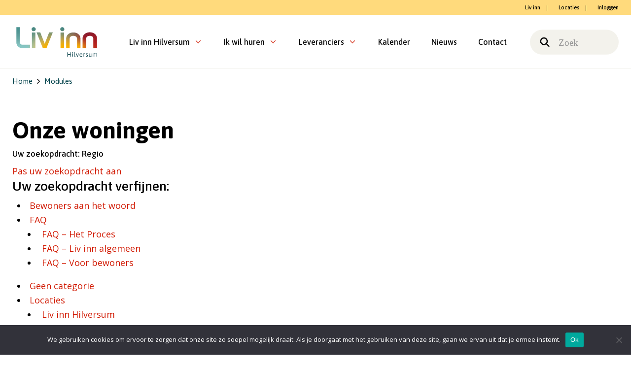

--- FILE ---
content_type: text/html; charset=UTF-8
request_url: https://hilversum.liv-inn.nl/modules/
body_size: 23456
content:
	
<!DOCTYPE html>
<html lang="en">
  <head>
    
    <meta charset="utf-8">
<script type="text/javascript">
/* <![CDATA[ */
var gform;gform||(document.addEventListener("gform_main_scripts_loaded",function(){gform.scriptsLoaded=!0}),document.addEventListener("gform/theme/scripts_loaded",function(){gform.themeScriptsLoaded=!0}),window.addEventListener("DOMContentLoaded",function(){gform.domLoaded=!0}),gform={domLoaded:!1,scriptsLoaded:!1,themeScriptsLoaded:!1,isFormEditor:()=>"function"==typeof InitializeEditor,callIfLoaded:function(o){return!(!gform.domLoaded||!gform.scriptsLoaded||!gform.themeScriptsLoaded&&!gform.isFormEditor()||(gform.isFormEditor()&&console.warn("The use of gform.initializeOnLoaded() is deprecated in the form editor context and will be removed in Gravity Forms 3.1."),o(),0))},initializeOnLoaded:function(o){gform.callIfLoaded(o)||(document.addEventListener("gform_main_scripts_loaded",()=>{gform.scriptsLoaded=!0,gform.callIfLoaded(o)}),document.addEventListener("gform/theme/scripts_loaded",()=>{gform.themeScriptsLoaded=!0,gform.callIfLoaded(o)}),window.addEventListener("DOMContentLoaded",()=>{gform.domLoaded=!0,gform.callIfLoaded(o)}))},hooks:{action:{},filter:{}},addAction:function(o,r,e,t){gform.addHook("action",o,r,e,t)},addFilter:function(o,r,e,t){gform.addHook("filter",o,r,e,t)},doAction:function(o){gform.doHook("action",o,arguments)},applyFilters:function(o){return gform.doHook("filter",o,arguments)},removeAction:function(o,r){gform.removeHook("action",o,r)},removeFilter:function(o,r,e){gform.removeHook("filter",o,r,e)},addHook:function(o,r,e,t,n){null==gform.hooks[o][r]&&(gform.hooks[o][r]=[]);var d=gform.hooks[o][r];null==n&&(n=r+"_"+d.length),gform.hooks[o][r].push({tag:n,callable:e,priority:t=null==t?10:t})},doHook:function(r,o,e){var t;if(e=Array.prototype.slice.call(e,1),null!=gform.hooks[r][o]&&((o=gform.hooks[r][o]).sort(function(o,r){return o.priority-r.priority}),o.forEach(function(o){"function"!=typeof(t=o.callable)&&(t=window[t]),"action"==r?t.apply(null,e):e[0]=t.apply(null,e)})),"filter"==r)return e[0]},removeHook:function(o,r,t,n){var e;null!=gform.hooks[o][r]&&(e=(e=gform.hooks[o][r]).filter(function(o,r,e){return!!(null!=n&&n!=o.tag||null!=t&&t!=o.priority)}),gform.hooks[o][r]=e)}});
/* ]]> */
</script>

    <meta http-equiv="X-UA-Compatible" content="IE=edge">
	<meta name="format-detection" content="telephone=no">
    <meta name="viewport" content="width=device-width, height=device-height, initial-scale=1.0, user-scalable=0, minimum-scale=1.0, maximum-scale=1.0">
    	
    <meta name='robots' content='noindex, nofollow' />
	<style>img:is([sizes="auto" i], [sizes^="auto," i]) { contain-intrinsic-size: 3000px 1500px }</style>
	
	<!-- This site is optimized with the Yoast SEO plugin v26.6 - https://yoast.com/wordpress/plugins/seo/ -->
	<title>Modules | Liv inn Hilversum</title>
	<meta property="og:locale" content="nl_NL" />
	<meta property="og:type" content="article" />
	<meta property="og:title" content="Modules | Liv inn Hilversum" />
	<meta property="og:url" content="https://hilversum.liv-inn.nl/modules/" />
	<meta property="og:site_name" content="Liv inn Hilversum" />
	<meta name="twitter:card" content="summary_large_image" />
	<meta name="twitter:site" content="@habion" />
	<script type="application/ld+json" class="yoast-schema-graph">{"@context":"https://schema.org","@graph":[{"@type":"CollectionPage","@id":"https://hilversum.liv-inn.nl/modules/","url":"https://hilversum.liv-inn.nl/modules/","name":"Modules | Liv inn Hilversum","isPartOf":{"@id":"https://hilversum.liv-inn.nl/#website"},"breadcrumb":{"@id":"https://hilversum.liv-inn.nl/modules/#breadcrumb"},"inLanguage":"nl-NL"},{"@type":"BreadcrumbList","@id":"https://hilversum.liv-inn.nl/modules/#breadcrumb","itemListElement":[{"@type":"ListItem","position":1,"name":"Home","item":"https://hilversum.liv-inn.nl/"},{"@type":"ListItem","position":2,"name":"Modules"}]},{"@type":"WebSite","@id":"https://hilversum.liv-inn.nl/#website","url":"https://hilversum.liv-inn.nl/","name":"Liv inn Hilversum","description":"Een andere Livinn sites site","potentialAction":[{"@type":"SearchAction","target":{"@type":"EntryPoint","urlTemplate":"https://hilversum.liv-inn.nl/?s={search_term_string}"},"query-input":{"@type":"PropertyValueSpecification","valueRequired":true,"valueName":"search_term_string"}}],"inLanguage":"nl-NL"}]}</script>
	<!-- / Yoast SEO plugin. -->


<link rel='dns-prefetch' href='//code.jquery.com' />
<link rel='dns-prefetch' href='//maps.google.com' />
<link rel='dns-prefetch' href='//use.fontawesome.com' />
<link rel='dns-prefetch' href='//fonts.googleapis.com' />
<link rel="alternate" type="application/rss+xml" title="Liv inn Hilversum &raquo; Modules categorie feed" href="https://hilversum.liv-inn.nl/modules/feed/" />
<script type="text/javascript">
/* <![CDATA[ */
window._wpemojiSettings = {"baseUrl":"https:\/\/s.w.org\/images\/core\/emoji\/16.0.1\/72x72\/","ext":".png","svgUrl":"https:\/\/s.w.org\/images\/core\/emoji\/16.0.1\/svg\/","svgExt":".svg","source":{"concatemoji":"https:\/\/hilversum.liv-inn.nl\/wp-includes\/js\/wp-emoji-release.min.js?ver=6.8.3"}};
/*! This file is auto-generated */
!function(s,n){var o,i,e;function c(e){try{var t={supportTests:e,timestamp:(new Date).valueOf()};sessionStorage.setItem(o,JSON.stringify(t))}catch(e){}}function p(e,t,n){e.clearRect(0,0,e.canvas.width,e.canvas.height),e.fillText(t,0,0);var t=new Uint32Array(e.getImageData(0,0,e.canvas.width,e.canvas.height).data),a=(e.clearRect(0,0,e.canvas.width,e.canvas.height),e.fillText(n,0,0),new Uint32Array(e.getImageData(0,0,e.canvas.width,e.canvas.height).data));return t.every(function(e,t){return e===a[t]})}function u(e,t){e.clearRect(0,0,e.canvas.width,e.canvas.height),e.fillText(t,0,0);for(var n=e.getImageData(16,16,1,1),a=0;a<n.data.length;a++)if(0!==n.data[a])return!1;return!0}function f(e,t,n,a){switch(t){case"flag":return n(e,"\ud83c\udff3\ufe0f\u200d\u26a7\ufe0f","\ud83c\udff3\ufe0f\u200b\u26a7\ufe0f")?!1:!n(e,"\ud83c\udde8\ud83c\uddf6","\ud83c\udde8\u200b\ud83c\uddf6")&&!n(e,"\ud83c\udff4\udb40\udc67\udb40\udc62\udb40\udc65\udb40\udc6e\udb40\udc67\udb40\udc7f","\ud83c\udff4\u200b\udb40\udc67\u200b\udb40\udc62\u200b\udb40\udc65\u200b\udb40\udc6e\u200b\udb40\udc67\u200b\udb40\udc7f");case"emoji":return!a(e,"\ud83e\udedf")}return!1}function g(e,t,n,a){var r="undefined"!=typeof WorkerGlobalScope&&self instanceof WorkerGlobalScope?new OffscreenCanvas(300,150):s.createElement("canvas"),o=r.getContext("2d",{willReadFrequently:!0}),i=(o.textBaseline="top",o.font="600 32px Arial",{});return e.forEach(function(e){i[e]=t(o,e,n,a)}),i}function t(e){var t=s.createElement("script");t.src=e,t.defer=!0,s.head.appendChild(t)}"undefined"!=typeof Promise&&(o="wpEmojiSettingsSupports",i=["flag","emoji"],n.supports={everything:!0,everythingExceptFlag:!0},e=new Promise(function(e){s.addEventListener("DOMContentLoaded",e,{once:!0})}),new Promise(function(t){var n=function(){try{var e=JSON.parse(sessionStorage.getItem(o));if("object"==typeof e&&"number"==typeof e.timestamp&&(new Date).valueOf()<e.timestamp+604800&&"object"==typeof e.supportTests)return e.supportTests}catch(e){}return null}();if(!n){if("undefined"!=typeof Worker&&"undefined"!=typeof OffscreenCanvas&&"undefined"!=typeof URL&&URL.createObjectURL&&"undefined"!=typeof Blob)try{var e="postMessage("+g.toString()+"("+[JSON.stringify(i),f.toString(),p.toString(),u.toString()].join(",")+"));",a=new Blob([e],{type:"text/javascript"}),r=new Worker(URL.createObjectURL(a),{name:"wpTestEmojiSupports"});return void(r.onmessage=function(e){c(n=e.data),r.terminate(),t(n)})}catch(e){}c(n=g(i,f,p,u))}t(n)}).then(function(e){for(var t in e)n.supports[t]=e[t],n.supports.everything=n.supports.everything&&n.supports[t],"flag"!==t&&(n.supports.everythingExceptFlag=n.supports.everythingExceptFlag&&n.supports[t]);n.supports.everythingExceptFlag=n.supports.everythingExceptFlag&&!n.supports.flag,n.DOMReady=!1,n.readyCallback=function(){n.DOMReady=!0}}).then(function(){return e}).then(function(){var e;n.supports.everything||(n.readyCallback(),(e=n.source||{}).concatemoji?t(e.concatemoji):e.wpemoji&&e.twemoji&&(t(e.twemoji),t(e.wpemoji)))}))}((window,document),window._wpemojiSettings);
/* ]]> */
</script>
<style id='wp-emoji-styles-inline-css' type='text/css'>

	img.wp-smiley, img.emoji {
		display: inline !important;
		border: none !important;
		box-shadow: none !important;
		height: 1em !important;
		width: 1em !important;
		margin: 0 0.07em !important;
		vertical-align: -0.1em !important;
		background: none !important;
		padding: 0 !important;
	}
</style>
<style id='wp-block-library-inline-css' type='text/css'>
:root{--wp-admin-theme-color:#007cba;--wp-admin-theme-color--rgb:0,124,186;--wp-admin-theme-color-darker-10:#006ba1;--wp-admin-theme-color-darker-10--rgb:0,107,161;--wp-admin-theme-color-darker-20:#005a87;--wp-admin-theme-color-darker-20--rgb:0,90,135;--wp-admin-border-width-focus:2px;--wp-block-synced-color:#7a00df;--wp-block-synced-color--rgb:122,0,223;--wp-bound-block-color:var(--wp-block-synced-color)}@media (min-resolution:192dpi){:root{--wp-admin-border-width-focus:1.5px}}.wp-element-button{cursor:pointer}:root{--wp--preset--font-size--normal:16px;--wp--preset--font-size--huge:42px}:root .has-very-light-gray-background-color{background-color:#eee}:root .has-very-dark-gray-background-color{background-color:#313131}:root .has-very-light-gray-color{color:#eee}:root .has-very-dark-gray-color{color:#313131}:root .has-vivid-green-cyan-to-vivid-cyan-blue-gradient-background{background:linear-gradient(135deg,#00d084,#0693e3)}:root .has-purple-crush-gradient-background{background:linear-gradient(135deg,#34e2e4,#4721fb 50%,#ab1dfe)}:root .has-hazy-dawn-gradient-background{background:linear-gradient(135deg,#faaca8,#dad0ec)}:root .has-subdued-olive-gradient-background{background:linear-gradient(135deg,#fafae1,#67a671)}:root .has-atomic-cream-gradient-background{background:linear-gradient(135deg,#fdd79a,#004a59)}:root .has-nightshade-gradient-background{background:linear-gradient(135deg,#330968,#31cdcf)}:root .has-midnight-gradient-background{background:linear-gradient(135deg,#020381,#2874fc)}.has-regular-font-size{font-size:1em}.has-larger-font-size{font-size:2.625em}.has-normal-font-size{font-size:var(--wp--preset--font-size--normal)}.has-huge-font-size{font-size:var(--wp--preset--font-size--huge)}.has-text-align-center{text-align:center}.has-text-align-left{text-align:left}.has-text-align-right{text-align:right}#end-resizable-editor-section{display:none}.aligncenter{clear:both}.items-justified-left{justify-content:flex-start}.items-justified-center{justify-content:center}.items-justified-right{justify-content:flex-end}.items-justified-space-between{justify-content:space-between}.screen-reader-text{border:0;clip-path:inset(50%);height:1px;margin:-1px;overflow:hidden;padding:0;position:absolute;width:1px;word-wrap:normal!important}.screen-reader-text:focus{background-color:#ddd;clip-path:none;color:#444;display:block;font-size:1em;height:auto;left:5px;line-height:normal;padding:15px 23px 14px;text-decoration:none;top:5px;width:auto;z-index:100000}html :where(.has-border-color){border-style:solid}html :where([style*=border-top-color]){border-top-style:solid}html :where([style*=border-right-color]){border-right-style:solid}html :where([style*=border-bottom-color]){border-bottom-style:solid}html :where([style*=border-left-color]){border-left-style:solid}html :where([style*=border-width]){border-style:solid}html :where([style*=border-top-width]){border-top-style:solid}html :where([style*=border-right-width]){border-right-style:solid}html :where([style*=border-bottom-width]){border-bottom-style:solid}html :where([style*=border-left-width]){border-left-style:solid}html :where(img[class*=wp-image-]){height:auto;max-width:100%}:where(figure){margin:0 0 1em}html :where(.is-position-sticky){--wp-admin--admin-bar--position-offset:var(--wp-admin--admin-bar--height,0px)}@media screen and (max-width:600px){html :where(.is-position-sticky){--wp-admin--admin-bar--position-offset:0px}}
</style>
<style id='classic-theme-styles-inline-css' type='text/css'>
/*! This file is auto-generated */
.wp-block-button__link{color:#fff;background-color:#32373c;border-radius:9999px;box-shadow:none;text-decoration:none;padding:calc(.667em + 2px) calc(1.333em + 2px);font-size:1.125em}.wp-block-file__button{background:#32373c;color:#fff;text-decoration:none}
</style>
<link rel='stylesheet' id='wp-components-css' href='https://hilversum.liv-inn.nl/wp-includes/css/dist/components/style.min.css?ver=6.8.3' type='text/css' media='all' />
<link rel='stylesheet' id='wp-preferences-css' href='https://hilversum.liv-inn.nl/wp-includes/css/dist/preferences/style.min.css?ver=6.8.3' type='text/css' media='all' />
<link rel='stylesheet' id='wp-block-editor-css' href='https://hilversum.liv-inn.nl/wp-includes/css/dist/block-editor/style.min.css?ver=6.8.3' type='text/css' media='all' />
<link rel='stylesheet' id='popup-maker-block-library-style-css' href='https://hilversum.liv-inn.nl/wp-content/plugins/popup-maker/dist/packages/block-library-style.css?ver=dbea705cfafe089d65f1' type='text/css' media='all' />
<link rel='stylesheet' id='cookie-notice-front-css' href='https://hilversum.liv-inn.nl/wp-content/plugins/cookie-notice/css/front.min.css?ver=2.5.11' type='text/css' media='all' />
<link rel='stylesheet' id='responsive-lightbox-swipebox-css' href='https://hilversum.liv-inn.nl/wp-content/plugins/responsive-lightbox/assets/swipebox/swipebox.min.css?ver=1.5.2' type='text/css' media='all' />
<link rel='stylesheet' id='fontawesome-css-6-css' href='https://hilversum.liv-inn.nl/wp-content/plugins/wp-font-awesome/font-awesome/css/fontawesome-all.min.css?ver=1.8.0' type='text/css' media='all' />
<link rel='stylesheet' id='fontawesome-css-4-css' href='https://hilversum.liv-inn.nl/wp-content/plugins/wp-font-awesome/font-awesome/css/v4-shims.min.css?ver=1.8.0' type='text/css' media='all' />
<link rel='stylesheet' id='ivory-search-styles-css' href='https://hilversum.liv-inn.nl/wp-content/plugins/add-search-to-menu/public/css/ivory-search.min.css?ver=5.5.13' type='text/css' media='all' />
<link rel='stylesheet' id='bootstrap-css' href='https://hilversum.liv-inn.nl/wp-content/themes/excellutions-livinn-2022/css/bootstrap.min.css?ver=6.8.3' type='text/css' media='all' />
<link rel='stylesheet' id='load-fa-css' href='https://use.fontawesome.com/releases/v5.7.1/css/all.css?ver=6.8.3' type='text/css' media='all' />
<link rel='stylesheet' id='googlefont_OpenSans-css' href='https://fonts.googleapis.com/css?family=Open+Sans%3A400%2C400i%2C600%2C600i%2C700%2C700i&#038;ver=6.8.3' type='text/css' media='all' />
<link rel='stylesheet' id='googlefont_Asap-css' href='https://fonts.googleapis.com/css2?family=Asap%3Aital%2Cwght%400%2C400%3B0%2C500%3B0%2C600%3B0%2C700%3B1%2C400%3B1%2C500%3B1%2C600%3B1%2C700&#038;display=swap&#038;ver=6.8.3' type='text/css' media='all' />
<link rel='stylesheet' id='core-css' href='https://hilversum.liv-inn.nl/wp-content/themes/excellutions-livinn-2022/style.css?ver=6.8.3' type='text/css' media='all' />
<script type="text/javascript" id="cookie-notice-front-js-before">
/* <![CDATA[ */
var cnArgs = {"ajaxUrl":"https:\/\/hilversum.liv-inn.nl\/wp-admin\/admin-ajax.php","nonce":"3c61f0f852","hideEffect":"fade","position":"bottom","onScroll":false,"onScrollOffset":100,"onClick":false,"cookieName":"cookie_notice_accepted","cookieTime":2592000,"cookieTimeRejected":2592000,"globalCookie":false,"redirection":false,"cache":false,"revokeCookies":false,"revokeCookiesOpt":"automatic"};
/* ]]> */
</script>
<script type="text/javascript" src="https://hilversum.liv-inn.nl/wp-content/plugins/cookie-notice/js/front.min.js?ver=2.5.11" id="cookie-notice-front-js"></script>
<script type="text/javascript" src="https://code.jquery.com/jquery-3.7.1.min.js?ver=3.7.1" id="jquery-js"></script>
<script type="text/javascript" src="https://hilversum.liv-inn.nl/wp-content/plugins/responsive-lightbox/assets/swipebox/jquery.swipebox.min.js?ver=1.5.2" id="responsive-lightbox-swipebox-js"></script>
<script src='https://hilversum.liv-inn.nl/wp-content/plugins/the-events-calendar/common/build/js/underscore-before.js'></script>
<script type="text/javascript" src="https://hilversum.liv-inn.nl/wp-includes/js/underscore.min.js?ver=1.13.7" id="underscore-js"></script>
<script src='https://hilversum.liv-inn.nl/wp-content/plugins/the-events-calendar/common/build/js/underscore-after.js'></script>
<script type="text/javascript" src="https://hilversum.liv-inn.nl/wp-content/plugins/responsive-lightbox/assets/infinitescroll/infinite-scroll.pkgd.min.js?ver=4.0.1" id="responsive-lightbox-infinite-scroll-js"></script>
<script type="text/javascript" id="responsive-lightbox-js-before">
/* <![CDATA[ */
var rlArgs = {"script":"swipebox","selector":"lightbox","customEvents":"","activeGalleries":true,"animation":true,"hideCloseButtonOnMobile":false,"removeBarsOnMobile":false,"hideBars":true,"hideBarsDelay":5000,"videoMaxWidth":1080,"useSVG":true,"loopAtEnd":false,"woocommerce_gallery":false,"ajaxurl":"https:\/\/hilversum.liv-inn.nl\/wp-admin\/admin-ajax.php","nonce":"21308335c4","preview":false,"postId":0,"scriptExtension":false};
/* ]]> */
</script>
<script type="text/javascript" src="https://hilversum.liv-inn.nl/wp-content/plugins/responsive-lightbox/js/front.js?ver=2.5.5" id="responsive-lightbox-js"></script>
<script type="text/javascript" src="https://code.jquery.com/jquery-migrate-3.5.2.min.js?ver=3.5.2" id="jquery-migrate-js"></script>
<script type="text/javascript" src="https://hilversum.liv-inn.nl/wp-content/themes/excellutions-livinn-2022/js/vendor/bootstrap.bundle.min.js?ver=6.8.3" id="bootstrap-js"></script>
<link rel="https://api.w.org/" href="https://hilversum.liv-inn.nl/wp-json/" /><link rel="alternate" title="JSON" type="application/json" href="https://hilversum.liv-inn.nl/wp-json/wp/v2/categories/27" /><link rel="EditURI" type="application/rsd+xml" title="RSD" href="https://hilversum.liv-inn.nl/xmlrpc.php?rsd" />
<meta name="generator" content="WordPress 6.8.3" />
<meta name="tec-api-version" content="v1"><meta name="tec-api-origin" content="https://hilversum.liv-inn.nl"><link rel="alternate" href="https://hilversum.liv-inn.nl/wp-json/tribe/events/v1/" />	<link rel="shortcut icon" href="https://hilversum.liv-inn.nl/wp-content/themes/excellutions-livinn-2022/favicon.png" >
			<style type="text/css">
					.is-form-id-1093 .is-search-input::-webkit-input-placeholder {
			    color: #003141 !important;
			}
			.is-form-id-1093 .is-search-input:-moz-placeholder {
			    color: #003141 !important;
			    opacity: 1;
			}
			.is-form-id-1093 .is-search-input::-moz-placeholder {
			    color: #003141 !important;
			    opacity: 1;
			}
			.is-form-id-1093 .is-search-input:-ms-input-placeholder {
			    color: #003141 !important;
			}
                        			.is-form-style-1.is-form-id-1093 .is-search-input:focus,
			.is-form-style-1.is-form-id-1093 .is-search-input:hover,
			.is-form-style-1.is-form-id-1093 .is-search-input,
			.is-form-style-2.is-form-id-1093 .is-search-input:focus,
			.is-form-style-2.is-form-id-1093 .is-search-input:hover,
			.is-form-style-2.is-form-id-1093 .is-search-input,
			.is-form-style-3.is-form-id-1093 .is-search-input:focus,
			.is-form-style-3.is-form-id-1093 .is-search-input:hover,
			.is-form-style-3.is-form-id-1093 .is-search-input,
			.is-form-id-1093 .is-search-input:focus,
			.is-form-id-1093 .is-search-input:hover,
			.is-form-id-1093 .is-search-input {
                                color: #003141 !important;                                border-color: #ffffff !important;                                background-color: #f3f2ec !important;			}
                        			</style>
					
	<script>
	
		$(document).ready(function(){		
			// CLOSE FORM
			$('.button-close-form').click(function() {
				if($('#contactform-layover-wrapper').hasClass('show')) {
					$('#contactform-layover-wrapper').removeClass('show').addClass('hide');
					$('body').css('overflow', 'hidden');
				} else if($('#brochure-layover-wrapper').hasClass('show')) {
					$('#brochure-layover-wrapper').removeClass('show').addClass('hide');
					$('body').css('overflow', 'inherit');
				}	
			});

			var counter = 1;
			$('ul#menu-hoofdmenu > li').each(function() {
				var parentTitle = '';
				var parentId = $(this).attr('id');
				var parentTitle = $('ul.dropdown-menu' ).parent('li#' + parentId ).find('a').html();
				
				if( parentTitle != null ) {
					$('li#' + parentId + ' .dropdown-menu' ).prepend('<li id="' + counter + '"class="mobile-menu-back">Terug</li><li class="mobile-menu-parent-title">' + parentTitle + '</li>');
					counter = counter + 1;
				}
			});

			$('li.menu-item-has-children a').on('click touchend', function() {
				var clickedParentId = $(this).parent('li').attr('id');
				console.log(clickedParentId);
				// $('ul.dropdown-menu' ).removeClass('submenu-open');
				$('li#' + clickedParentId + ' ul.dropdown-menu' ).addClass('submenu-open');
			});

			$('li.mobile-menu-back').click(function() {
				var clickedBackId = $(this).attr('id');
				console.log(clickedBackId);
				$(this).closest('ul').removeClass('submenu-open');
				// $('li#' + clickedParentId + ' ul.dropdown-menu' ).addClass('submenu-open');
			});



			var offset = $('.container').offset().left;
			$('#scrolling-whitespace').css('min-width', offset + 'px');



			// OPEN FORM FROM BUTTON 
			$('.lvn-faq-outrotextlink-button-to-form, .lvn-title-text-button-small-button-to-form').click(function() {
				var button = $(this).attr('id');
				if( button == 'brochure' ) {
					$('#brochure-layover-wrapper').removeClass('hide').addClass('show');
					$('body').css('overflow', 'hidden');
				} else if ( button == 'contact' ) {
					$('#contactform-layover-wrapper').removeClass('hide').addClass('show');
					$('body').css('overflow', 'hidden');
				}
			});


			// SHOW AND HIDE SEARCHBOX
			$('.search-botton-container').click(function() {
				$('#main-header-searchbox-wrapper').removeClass('closed').addClass('opened');
			});
			$('.main-header-searchbox-close-button').click(function() {
				$('#main-header-searchbox-wrapper').removeClass('opened').addClass('closed');
			});


			// SCROLL THROUGH OTHER STORIES IN FOOTER SLIDER
			$('#page-content-working-at-articles-container-left-arrow-wrapper').addClass('visible');
			$('.scrolling').scroll( function() {
				var $width = $('.scrolling').outerWidth()
				var $scrollWidth = $('.scrolling')[0].scrollWidth; 
				var $scrollLeft = $('.scrolling').scrollLeft();

				// console.log($scrollLeft);
				
				if ( ($scrollWidth - $width != $scrollLeft) && ($scrollLeft != 0) ) {
					$('#single-page-story-other-stories-single-item-left-arrow-wrapper').addClass('visible');
					$('#single-page-story-other-stories-single-item-right-arrow-wrapper').addClass('visible');						
				}
				if ($scrollWidth - $width === $scrollLeft) {
					$('#single-page-story-other-stories-single-item-right-arrow-wrapper').removeClass('visible');
				}
				if ($scrollLeft===0) {
					$('#single-page-story-other-stories-single-item-left-arrow-wrapper').removeClass('visible');
				}
			});

			$('.single-page-story-other-stories-single-item-right-arrow-container').click(function(e) {
				e.preventDefault();
				var pxToScroll = $('#single-page-story-other-stories-single-item-wrapper').outerWidth();
			//	if ( pxToScroll === null ) {
			//		pxToScroll = $('.single-page-expertise-wrapper-projects-single-item-content-container').outerWidth();
			//	}
				$('.scrolling').animate({scrollLeft: '+=' + pxToScroll + 'px'}, 500 );
			});

			$('.single-page-story-other-stories-single-item-left-arrow-container').click(function(e) {
				e.preventDefault();
				var pxToScroll = $('#single-page-story-other-stories-single-item-wrapper').outerWidth();
			//	if ( pxToScroll === null ) {
			//		pxToScroll = $('.single-page-expertise-wrapper-projects-single-item-content-container').outerWidth();
			//	}
				$('.scrolling').animate({scrollLeft: '-=' + pxToScroll + 'px'}, 500 );
			});


			// SIZING LOCATION NAW DIV
			$('.liv-inn-locations-single-location-contact').on('click', function(e) {
				
				var divId = $(this).attr('id');
				console.log(divId);
				// $('.liv-inn-locations-single-location-content-container .liv-inn-locations-single-location-content').removeClass('opened');
				$('#' + divId + '.liv-inn-locations-single-location-contact').toggleClass('opened');
				$('#' + divId + '.liv-inn-locations-single-location-content-container .liv-inn-locations-single-location-content').toggleClass('opened');
			});


			// SLIDE TO POSITION
			if ($(window).width() > 1170) {
				var $root = $('.menu-item');
				$('.menu-item a[href^="#"]').click(function () {
					$root.animate({
						scrollTop: $( ($.attr(this, 'href')) ).offset().top 
					}, 4500);

					return false;
				});
			}


			// HEIGHT HOMEPAGE ADJUSTMENT 
			var blockHeight = $('.lvn-banner-3-blocks-single-block-container').outerHeight();
			$('#lvn-banner-3-blocks-content-wrapper').css('bottom', '-' + (blockHeight - 70) + 'px')
			$('#lvn-banner-3-blocks-separator').css('margin-bottom', ( blockHeight + 'px') );

			var videoHeight = $('#lvn-banner-3-block-video-wrapper').outerHeight();
			$('#lvn-banner-3-blocks-wrapper.video').css({'height' : videoHeight + 'px', 'margin-bottom' : ( blockHeight ) + 'px'});
		
		
			var imageBlockHeight = $('#lvn-selected-story-image-wrapper').outerHeight();
			var contentBlockHeight = $('.lvn-selected-story-content').outerHeight();
			console.log(imageBlockHeight);
			console.log(contentBlockHeight);
			var heightWrapper = '';
			if ( imageBlockHeight > contentBlockHeight ) {
				heightWrapper = imageBlockHeight; 
			} else {
				heightWrapper = contentBlockHeight;
			}
			console.log(heightWrapper);
 			//var totalBlockHeight = heightWrapper + 70;
			var totalBlockHeight = heightWrapper;
			console.log(totalBlockHeight);
			//$('.lvn-selected-story-content-container').css('height', imageBlockHeight + 'px');
			$('.lvn-selected-story-content-container').css('height', contentBlockHeight + 'px');
			// $('#lvn-selected-story-wrapper').css('height', totalBlockHeight + 'px');
			$('#lvn-selected-story-content-image-wrapper').css('height', totalBlockHeight + 'px');


			

			var mainStoryBannerHeight = $('.category-stories-banner-container').outerHeight();
			$('#category-stories-banner-wrapper').css('height', ( mainStoryBannerHeight + 170 ) + 'px');

			var mainDiaryBannerHeight = $('.category-diary-banner-container').outerHeight();
			$('#category-diary-banner-wrapper').css('height', ( mainDiaryBannerHeight + 170 ) + 'px');
			
			

			var GoogleMapsHeight = $('#page-contact-googlemaps-wrapper').outerHeight();
			var GoogleMapsWidth = $('.page-contact-googlemaps-container').outerWidth();
			$('.wpgmp_map').css('height', '');
			$('.wpgmp_map').css('height', GoogleMapsHeight + 'px');
			$('.page-contact-googlemaps-container').css('width', (GoogleMapsWidth / 2) + 'px');

			
			// FAQ
			$('.clickable').on('click', function() {
				var accordionId = $(this).parent().attr('id');
				var id = $(this).attr('name');
				var test = id + ' .lvn-faq-single-item-container';

				console.log(accordionId + ' - ' +id);
				
				
			//	if($('#lvn-faq-single-item-wrapper .lvn-faq-single-item-container' ).hasClass('show-faq')) {
			//		$('#' + accordionId + ' #lvn-faq-single-item-wrapper .lvn-faq-single-item-container').removeClass('show-faq').addClass('close-faq');
			//	} else {
			//		$('#' + accordionId + ' .' + id + ' .lvn-faq-single-item-container').addClass('show-faq').removeClass('close-faq');
			//	}
			});


			// DO THE TEST
			$('#lvn-do-the-test-button-wrapper').click(function() {
				$('#lvn-do-the-test-question-wrapper').addClass('visible');
				$('.lvn-do-the-test-content-container').addClass('invisible');
			});

			var counterYes = 0;
			var counterNo = 0;
			$('.lvn-do-the-test-question-answer-buttons-answer').click(function() {
				var answer = $(this).attr('answer');
				if( $(this).attr('answer') == 'yes' ) {
					counterYes = counterYes + 1;
				} else if( $(this).attr('answer') == 'no' ) {
					counterNo = counterNo + 1;
				}
				
				var qnum = $(this).attr('qnum');
				if( qnum < 5 ) {
					$('.question-number-' + qnum ).removeClass('show-question');
					qnum++;
					$('.question-number-' + qnum ).addClass('show-question');
				} else if ( counterYes > counterNo ) {
					$('.question-number-' + qnum ).removeClass('show-question');
					//alert('yessssss');
					$('#lvn-do-the-test-question-answer-yes').addClass('visible');
				} else if ( counterYes < counterNo ) {
					$('.question-number-' + qnum ).removeClass('show-question');
					//alert ('noooooooo');
					$('#lvn-do-the-test-question-answer-no').addClass('visible');
				}
			});

			$('.lvn-do-the-test-question-answer-button-answer').click(function() {
				$('#contactform-layover-wrapper').removeClass('hide').addClass('show');
			});

			$('#lvn-do-the-test-answer-button-answer-no').click(function() {
				$('#contactform-layover-wrapper').removeClass('hide').addClass('show');
			});

			$('.button-close-form').click(function() {
				$('#contactform-layover-wrapper').removeClass('show').addClass('hide');
			});

			$('.lvn-homepage-title-text-button-small-button').click(function() {
				$('#contactform-layover-wrapper').removeClass('hide').addClass('show');
			});

			$('.lvn-current-possibilities-single-item-more-info-link').click(function() {
				$('#contactform-layover-wrapper').removeClass('hide').addClass('show');
			});


			// OPEN AND CLOSE MENU
			$('.mobile-menu-pancake-container').on('click', function() {
				if($('#main-header-main-menu-wrapper').hasClass('show-mobile-menu')) {
					$('#main-header-main-menu-wrapper').removeClass('show-mobile-menu');
					$('.mobile-menu-pancake-container').removeClass('open').addClass('close');
				} else {
					$('#main-header-main-menu-wrapper').addClass('show-mobile-menu');
					$('.mobile-menu-pancake-container').removeClass('close').addClass('open');
				}
			});

			//$('#main-header-main-menu-wrapper a').on('click', function(e) {
			//	$('#main-header-main-menu-wrapper').removeClass('show-mobile-menu');
			//	e.stopPropagation();
			//});
			
			
			// RORING
			$('.lvn-roring-image-list-image-container .st1').on('mouseover', function() {
            //$('.page-roring-navigation-link.mouseover').removeClass('mouseover');
            //$('.page-roring-circle-content-container.show-intro').removeClass('show-intro');
            //$('.lvn-roring-image-list-image-container .active').addClass('temp-not-active');
            //$('a.page-roring-navigation-link.active').addClass('temp-not-active');
            //$('a.page-roring-navigation-link.active').addClass('temp-not-active');
            var hoverId = $(this).attr('id');
            console.log(hoverId);
            //$(this).css('color', 'red');
            //$('#' + hoverId + '.page-roring-navigation-link' ).addClass('mouseover');
            //$('#' + hoverId + '.page-roring-circle-content-container').addClass('show-intro');
            //$('#' + hoverId + ' .st1').addClass('show-intro');
        });
			
		});


		$(window).resize(function() {
			// HOMEPAGE BLOKKEN MET AFBEELDING OF VIDEO
			$('#lvn-banner-3-blocks-content-wrapper').css('bottom', '-' + (blockHeight - 70) + 'px')
			$('#lvn-banner-3-blocks-separator').css('margin-bottom', ( blockHeight + 'px') );

			var videoHeight = $('#lvn-banner-3-block-video-wrapper').outerHeight();
			$('#lvn-banner-3-blocks-wrapper.video').css({'height' : videoHeight + 'px', 'margin-bottom' : ( blockHeight ) + 'px'});


			$('.page-contact-googlemaps-container').css('width', '100vw');
			var GoogleMapsHeight = $('#page-contact-googlemaps-wrapper').outerHeight();
			var GoogleMapsWidth = $('.page-contact-googlemaps-container').outerWidth();
			$('.wpgmp_map').css('height', '');
			$('.wpgmp_map').css('height', GoogleMapsHeight + 'px');
			$('.page-contact-googlemaps-container').css('width', (GoogleMapsWidth / 2) + 'px');

			// HEIGHT HOMEPAGE ADJUSTMENT 
			var blockHeight = $('.lvn-banner-3-blocks-single-block-container').outerHeight();
			$('#lvn-banner-3-blocks-content-wrapper').css('bottom', '-' + (blockHeight - 70) + 'px')
			$('#lvn-banner-3-blocks-separator').css('margin-bottom', ( blockHeight + 'px') );

			var videoHeight = $('#lvn-banner-3-block-video-wrapper').outerHeight();
			$('#lvn-banner-3-blocks-wrapper.video').css({'height' : videoHeight + 'px', 'margin-bottom' : ( blockHeight ) + 'px'});
		
		
			var imageBlockHeight = $('#lvn-selected-story-image-wrapper').outerHeight();
			var contentBlockHeight = $('.lvn-selected-story-content').outerHeight();
			console.log(imageBlockHeight);
			console.log(contentBlockHeight);
			var heightWrapper = '';
			if ( imageBlockHeight > contentBlockHeight ) {
				heightWrapper = imageBlockHeight; 
			} else {
				heightWrapper = contentBlockHeight;
			}
			console.log(heightWrapper);
 			//var totalBlockHeight = heightWrapper + 70;
			var totalBlockHeight = heightWrapper;
			console.log(totalBlockHeight);
			//$('.lvn-selected-story-content-container').css('height', imageBlockHeight + 'px');
			$('.lvn-selected-story-content-container').css('height', contentBlockHeight + 'px');
			// $('#lvn-selected-story-wrapper').css('height', totalBlockHeight + 'px');
			$('#lvn-selected-story-content-image-wrapper').css('height', totalBlockHeight + 'px');
			
		});

		
		// SHOW SITE WHEN FULLY LOADED
		$(window).load(function() {
			$('#cover').hide();
		});
				
		
	</script>
		
   



	
  </head>   
<body data-rsssl=1 class="archive category category-modules category-27 wp-theme-excellutions-livinn-2022 cookies-not-set tribe-no-js excellutions-livinn-2022">

<div id="cover"></div>
  
	
	

<div id="contactform-layover-wrapper" class="hide">
	<div class="button-close-form"></div>
	<div class="container">
		<div class="row">
			<div class="col-12 col-xs-12 col-md-12 col-lg-12 col-xl-12">
				<div id="contactform-layover-content-form-wrapper">
					<div class="contactform-layover-content-form-container">
						<div id="contactform-layover-content-wrapper">
													</div>
						<div id="contactform-layover-form-wrapper">		
							
                <div class='gf_browser_chrome gform_wrapper gravity-theme gform-theme--no-framework' data-form-theme='gravity-theme' data-form-index='0' id='gform_wrapper_5' ><div id='gf_5' class='gform_anchor' tabindex='-1'></div>
                        <div class='gform_heading'>
							<p class='gform_required_legend'>&quot;<span class="gfield_required gfield_required_asterisk">*</span>&quot; geeft vereiste velden aan</p>
                        </div><form method='post' enctype='multipart/form-data' target='gform_ajax_frame_5' id='gform_5'  action='/modules/#gf_5' data-formid='5' novalidate> 
 <input type='hidden' class='gforms-pum' value='{"closepopup":false,"closedelay":0,"openpopup":false,"openpopup_id":0}' />
                        <div class='gform-body gform_body'><div id='gform_fields_5' class='gform_fields top_label form_sublabel_below description_below validation_below'><div id="field_5_9" class="gfield gfield--type-honeypot gform_validation_container field_sublabel_below gfield--has-description field_description_below field_validation_below gfield_visibility_visible"  ><label class='gfield_label gform-field-label' for='input_5_9'>Company</label><div class='ginput_container'><input name='input_9' id='input_5_9' type='text' value='' autocomplete='new-password'/></div><div class='gfield_description' id='gfield_description_5_9'>Dit veld is bedoeld voor validatiedoeleinden en moet niet worden gewijzigd.</div></div><div id="field_5_1" class="gfield gfield--type-text gfield--width-half gfield_contains_required field_sublabel_below gfield--no-description field_description_below field_validation_below gfield_visibility_visible"  ><label class='gfield_label gform-field-label' for='input_5_1'>Voornaam<span class="gfield_required"><span class="gfield_required gfield_required_asterisk">*</span></span></label><div class='ginput_container ginput_container_text'><input name='input_1' id='input_5_1' type='text' value='' class='large'     aria-required="true" aria-invalid="false"   /></div></div><div id="field_5_3" class="gfield gfield--type-text gfield--width-half gfield_contains_required field_sublabel_below gfield--no-description field_description_below field_validation_below gfield_visibility_visible"  ><label class='gfield_label gform-field-label' for='input_5_3'>Achternaam<span class="gfield_required"><span class="gfield_required gfield_required_asterisk">*</span></span></label><div class='ginput_container ginput_container_text'><input name='input_3' id='input_5_3' type='text' value='' class='large'     aria-required="true" aria-invalid="false"   /></div></div><div id="field_5_4" class="gfield gfield--type-email gfield--width-half gfield_contains_required field_sublabel_below gfield--no-description field_description_below field_validation_below gfield_visibility_visible"  ><label class='gfield_label gform-field-label' for='input_5_4'>E-mailadres<span class="gfield_required"><span class="gfield_required gfield_required_asterisk">*</span></span></label><div class='ginput_container ginput_container_email'>
                            <input name='input_4' id='input_5_4' type='email' value='' class='large'    aria-required="true" aria-invalid="false"  />
                        </div></div><div id="field_5_5" class="gfield gfield--type-text gfield--width-half gfield_contains_required field_sublabel_below gfield--no-description field_description_below field_validation_below gfield_visibility_visible"  ><label class='gfield_label gform-field-label' for='input_5_5'>Telefoonnummer<span class="gfield_required"><span class="gfield_required gfield_required_asterisk">*</span></span></label><div class='ginput_container ginput_container_text'><input name='input_5' id='input_5_5' type='text' value='' class='large'     aria-required="true" aria-invalid="false"   /></div></div><div id="field_5_6" class="gfield gfield--type-textarea gfield--width-full field_sublabel_below gfield--no-description field_description_below field_validation_below gfield_visibility_visible"  ><label class='gfield_label gform-field-label' for='input_5_6'>Hoe kunnen we je helpen?</label><div class='ginput_container ginput_container_textarea'><textarea name='input_6' id='input_5_6' class='textarea medium'      aria-invalid="false"   rows='10' cols='50'></textarea></div></div><fieldset id="field_5_7" class="gfield gfield--type-checkbox gfield--type-choice gfield--width-full gfield_contains_required field_sublabel_below gfield--no-description field_description_below hidden_label field_validation_below gfield_visibility_visible"  ><legend class='gfield_label gform-field-label gfield_label_before_complex' >Privacybeleid<span class="gfield_required"><span class="gfield_required gfield_required_asterisk">*</span></span></legend><div class='ginput_container ginput_container_checkbox'><div class='gfield_checkbox ' id='input_5_7'><div class='gchoice gchoice_5_7_1'>
								<input class='gfield-choice-input' name='input_7.1' type='checkbox'  value='Eerste keuzeIk ga akkoord met het privacybeleid*'  id='choice_5_7_1'   />
								<label for='choice_5_7_1' id='label_5_7_1' class='gform-field-label gform-field-label--type-inline'>Ik ga akkoord met het privacybeleid*</label>
							</div></div></div></fieldset><div id="field_5_8" class="gfield gfield--type-html gfield--width-full gfield_html gfield_html_formatted gfield_no_follows_desc field_sublabel_below gfield--no-description field_description_below field_validation_below gfield_visibility_visible"  ><span class="subnote gform_wrapper gravity-theme gform-theme--no-framework gfield_required">*</span><span class="subnote-text">Verplichte velden</a></div></div></div>
        <div class='gform-footer gform_footer top_label'> <input type='submit' id='gform_submit_button_5' class='gform_button button' onclick='gform.submission.handleButtonClick(this);' data-submission-type='submit' value='Verstuur'  /> <input type='hidden' name='gform_ajax' value='form_id=5&amp;title=&amp;description=&amp;tabindex=0&amp;theme=gravity-theme&amp;styles=[]&amp;hash=cd05a69df26d59e5debcfcaba0bba7b2' />
            <input type='hidden' class='gform_hidden' name='gform_submission_method' data-js='gform_submission_method_5' value='iframe' />
            <input type='hidden' class='gform_hidden' name='gform_theme' data-js='gform_theme_5' id='gform_theme_5' value='gravity-theme' />
            <input type='hidden' class='gform_hidden' name='gform_style_settings' data-js='gform_style_settings_5' id='gform_style_settings_5' value='[]' />
            <input type='hidden' class='gform_hidden' name='is_submit_5' value='1' />
            <input type='hidden' class='gform_hidden' name='gform_submit' value='5' />
            
            <input type='hidden' class='gform_hidden' name='gform_currency' data-currency='EUR' value='SBocSmZaiif+43udERm2eC0pVtRKrACOQNBcVA/RxcasbagP8dJ6R3R24621LJlyANbwEbKRIXoz1w/APjMKFwM2iQF3FnUIK/6SUTgAh7CU1xA=' />
            <input type='hidden' class='gform_hidden' name='gform_unique_id' value='' />
            <input type='hidden' class='gform_hidden' name='state_5' value='WyJbXSIsIjcxZTViOWIxZDJmMjdkOWJjYzRmNGRhM2ZlNjk5YjIzIl0=' />
            <input type='hidden' autocomplete='off' class='gform_hidden' name='gform_target_page_number_5' id='gform_target_page_number_5' value='0' />
            <input type='hidden' autocomplete='off' class='gform_hidden' name='gform_source_page_number_5' id='gform_source_page_number_5' value='1' />
            <input type='hidden' name='gform_field_values' value='' />
            
        </div>
                        </form>
                        </div>
		                <iframe style='display:none;width:0px;height:0px;' src='about:blank' name='gform_ajax_frame_5' id='gform_ajax_frame_5' title='Dit iframe bevat de vereiste logica om Ajax aangedreven Gravity Forms te verwerken.'></iframe>
		                <script type="text/javascript">
/* <![CDATA[ */
 gform.initializeOnLoaded( function() {gformInitSpinner( 5, 'https://hilversum.liv-inn.nl/wp-content/plugins/gravityforms/images/spinner.svg', true );jQuery('#gform_ajax_frame_5').on('load',function(){var contents = jQuery(this).contents().find('*').html();var is_postback = contents.indexOf('GF_AJAX_POSTBACK') >= 0;if(!is_postback){return;}var form_content = jQuery(this).contents().find('#gform_wrapper_5');var is_confirmation = jQuery(this).contents().find('#gform_confirmation_wrapper_5').length > 0;var is_redirect = contents.indexOf('gformRedirect(){') >= 0;var is_form = form_content.length > 0 && ! is_redirect && ! is_confirmation;var mt = parseInt(jQuery('html').css('margin-top'), 10) + parseInt(jQuery('body').css('margin-top'), 10) + 100;if(is_form){jQuery('#gform_wrapper_5').html(form_content.html());if(form_content.hasClass('gform_validation_error')){jQuery('#gform_wrapper_5').addClass('gform_validation_error');} else {jQuery('#gform_wrapper_5').removeClass('gform_validation_error');}setTimeout( function() { /* delay the scroll by 50 milliseconds to fix a bug in chrome */ jQuery(document).scrollTop(jQuery('#gform_wrapper_5').offset().top - mt); }, 50 );if(window['gformInitDatepicker']) {gformInitDatepicker();}if(window['gformInitPriceFields']) {gformInitPriceFields();}var current_page = jQuery('#gform_source_page_number_5').val();gformInitSpinner( 5, 'https://hilversum.liv-inn.nl/wp-content/plugins/gravityforms/images/spinner.svg', true );jQuery(document).trigger('gform_page_loaded', [5, current_page]);window['gf_submitting_5'] = false;}else if(!is_redirect){var confirmation_content = jQuery(this).contents().find('.GF_AJAX_POSTBACK').html();if(!confirmation_content){confirmation_content = contents;}jQuery('#gform_wrapper_5').replaceWith(confirmation_content);jQuery(document).scrollTop(jQuery('#gf_5').offset().top - mt);jQuery(document).trigger('gform_confirmation_loaded', [5]);window['gf_submitting_5'] = false;wp.a11y.speak(jQuery('#gform_confirmation_message_5').text());}else{jQuery('#gform_5').append(contents);if(window['gformRedirect']) {gformRedirect();}}jQuery(document).trigger("gform_pre_post_render", [{ formId: "5", currentPage: "current_page", abort: function() { this.preventDefault(); } }]);        if (event && event.defaultPrevented) {                return;        }        const gformWrapperDiv = document.getElementById( "gform_wrapper_5" );        if ( gformWrapperDiv ) {            const visibilitySpan = document.createElement( "span" );            visibilitySpan.id = "gform_visibility_test_5";            gformWrapperDiv.insertAdjacentElement( "afterend", visibilitySpan );        }        const visibilityTestDiv = document.getElementById( "gform_visibility_test_5" );        let postRenderFired = false;        function triggerPostRender() {            if ( postRenderFired ) {                return;            }            postRenderFired = true;            gform.core.triggerPostRenderEvents( 5, current_page );            if ( visibilityTestDiv ) {                visibilityTestDiv.parentNode.removeChild( visibilityTestDiv );            }        }        function debounce( func, wait, immediate ) {            var timeout;            return function() {                var context = this, args = arguments;                var later = function() {                    timeout = null;                    if ( !immediate ) func.apply( context, args );                };                var callNow = immediate && !timeout;                clearTimeout( timeout );                timeout = setTimeout( later, wait );                if ( callNow ) func.apply( context, args );            };        }        const debouncedTriggerPostRender = debounce( function() {            triggerPostRender();        }, 200 );        if ( visibilityTestDiv && visibilityTestDiv.offsetParent === null ) {            const observer = new MutationObserver( ( mutations ) => {                mutations.forEach( ( mutation ) => {                    if ( mutation.type === 'attributes' && visibilityTestDiv.offsetParent !== null ) {                        debouncedTriggerPostRender();                        observer.disconnect();                    }                });            });            observer.observe( document.body, {                attributes: true,                childList: false,                subtree: true,                attributeFilter: [ 'style', 'class' ],            });        } else {            triggerPostRender();        }    } );} ); 
/* ]]> */
</script>
						</div>
					</div>
				</div>
			</div>
		</div>
	</div>
</div>

<div id="brochure-layover-wrapper" class="hide">
	<div class="button-close-form"></div>
	<div class="container">
		<div class="row">
			<div class="col-12 col-xs-12 col-md-12 col-lg-12 col-xl-12">
				<div id="brochure-layover-content-form-wrapper">
					<div class="brochure-layover-content-form-container">
						<div id="brochure-layover-content-wrapper">
													</div>
						<div id="brochure-layover-form-wrapper">		
							
                <div class='gf_browser_chrome gform_wrapper gravity-theme gform-theme--no-framework' data-form-theme='gravity-theme' data-form-index='0' id='gform_wrapper_6' ><div id='gf_6' class='gform_anchor' tabindex='-1'></div>
                        <div class='gform_heading'>
							<p class='gform_required_legend'>&quot;<span class="gfield_required gfield_required_asterisk">*</span>&quot; geeft vereiste velden aan</p>
                        </div><form method='post' enctype='multipart/form-data' target='gform_ajax_frame_6' id='gform_6'  action='/modules/#gf_6' data-formid='6' novalidate> 
 <input type='hidden' class='gforms-pum' value='{"closepopup":false,"closedelay":0,"openpopup":false,"openpopup_id":0}' />
                        <div class='gform-body gform_body'><div id='gform_fields_6' class='gform_fields top_label form_sublabel_below description_below validation_below'><div id="field_6_18" class="gfield gfield--type-honeypot gform_validation_container field_sublabel_below gfield--has-description field_description_below field_validation_below gfield_visibility_visible"  ><label class='gfield_label gform-field-label' for='input_6_18'>Company</label><div class='ginput_container'><input name='input_18' id='input_6_18' type='text' value='' autocomplete='new-password'/></div><div class='gfield_description' id='gfield_description_6_18'>Dit veld is bedoeld voor validatiedoeleinden en moet niet worden gewijzigd.</div></div><fieldset id="field_6_1" class="gfield gfield--type-radio gfield--type-choice gf_list_inline radio_blocks gfield_contains_required field_sublabel_below gfield--no-description field_description_below hidden_label field_validation_below gfield_visibility_visible"  ><legend class='gfield_label gform-field-label' >Woonachtig<span class="gfield_required"><span class="gfield_required gfield_required_asterisk">*</span></span></legend><div class='ginput_container ginput_container_radio'><div class='gfield_radio' id='input_6_1'>
			<div class='gchoice gchoice_6_1_0'>
					<input class='gfield-choice-input' name='input_1' type='radio' value='Ik woon in Liv inn Hilversum (€30)'  id='choice_6_1_0' onchange='gformToggleRadioOther( this )'    />
					<label for='choice_6_1_0' id='label_6_1_0' class='gform-field-label gform-field-label--type-inline'>Ik woon in Liv inn Hilversum (€30)</label>
			</div>
			<div class='gchoice gchoice_6_1_1'>
					<input class='gfield-choice-input' name='input_1' type='radio' value='Ik woon buiten Liv inn Hilversum (€50)'  id='choice_6_1_1' onchange='gformToggleRadioOther( this )'    />
					<label for='choice_6_1_1' id='label_6_1_1' class='gform-field-label gform-field-label--type-inline'>Ik woon buiten Liv inn Hilversum (€50)</label>
			</div></div></div></fieldset><div id="field_6_3" class="gfield gfield--type-text gfield--width-third gfield_contains_required field_sublabel_below gfield--no-description field_description_below field_validation_below gfield_visibility_visible"  ><label class='gfield_label gform-field-label' for='input_6_3'>Voorletters<span class="gfield_required"><span class="gfield_required gfield_required_asterisk">*</span></span></label><div class='ginput_container ginput_container_text'><input name='input_3' id='input_6_3' type='text' value='' class='large'     aria-required="true" aria-invalid="false"   /></div></div><div id="field_6_4" class="gfield gfield--type-text gfield--width-third field_sublabel_below gfield--no-description field_description_below field_validation_below gfield_visibility_visible"  ><label class='gfield_label gform-field-label' for='input_6_4'>Tussenvoegsel(s)</label><div class='ginput_container ginput_container_text'><input name='input_4' id='input_6_4' type='text' value='' class='large'      aria-invalid="false"   /></div></div><div id="field_6_5" class="gfield gfield--type-text gfield--width-third gfield_contains_required field_sublabel_below gfield--no-description field_description_below field_validation_below gfield_visibility_visible"  ><label class='gfield_label gform-field-label' for='input_6_5'>Achternaam<span class="gfield_required"><span class="gfield_required gfield_required_asterisk">*</span></span></label><div class='ginput_container ginput_container_text'><input name='input_5' id='input_6_5' type='text' value='' class='large'     aria-required="true" aria-invalid="false"   /></div></div><div id="field_6_6" class="gfield gfield--type-text gfield--width-half field_sublabel_below gfield--no-description field_description_below field_validation_below gfield_visibility_visible"  ><label class='gfield_label gform-field-label' for='input_6_6'>Straat</label><div class='ginput_container ginput_container_text'><input name='input_6' id='input_6_6' type='text' value='' class='large'      aria-invalid="false"   /></div></div><div id="field_6_7" class="gfield gfield--type-text gfield--width-quarter field_sublabel_below gfield--no-description field_description_below field_validation_below gfield_visibility_visible"  ><label class='gfield_label gform-field-label' for='input_6_7'>Huisnummer</label><div class='ginput_container ginput_container_text'><input name='input_7' id='input_6_7' type='text' value='' class='large'      aria-invalid="false"   /></div></div><div id="field_6_8" class="gfield gfield--type-text gfield--width-quarter field_sublabel_below gfield--no-description field_description_below field_validation_below gfield_visibility_visible"  ><label class='gfield_label gform-field-label' for='input_6_8'>Toevoeging</label><div class='ginput_container ginput_container_text'><input name='input_8' id='input_6_8' type='text' value='' class='large'      aria-invalid="false"   /></div></div><div id="field_6_9" class="gfield gfield--type-text gfield--width-quarter gfield_contains_required field_sublabel_below gfield--no-description field_description_below field_validation_below gfield_visibility_visible"  ><label class='gfield_label gform-field-label' for='input_6_9'>Postcode<span class="gfield_required"><span class="gfield_required gfield_required_asterisk">*</span></span></label><div class='ginput_container ginput_container_text'><input name='input_9' id='input_6_9' type='text' value='' class='large'     aria-required="true" aria-invalid="false"   /></div></div><div id="field_6_10" class="gfield gfield--type-text gfield--width-three-quarter gfield_contains_required field_sublabel_below gfield--no-description field_description_below field_validation_below gfield_visibility_visible"  ><label class='gfield_label gform-field-label' for='input_6_10'>Plaats<span class="gfield_required"><span class="gfield_required gfield_required_asterisk">*</span></span></label><div class='ginput_container ginput_container_text'><input name='input_10' id='input_6_10' type='text' value='' class='large'     aria-required="true" aria-invalid="false"   /></div></div><div id="field_6_11" class="gfield gfield--type-email gfield--width-half gfield_contains_required field_sublabel_below gfield--no-description field_description_below field_validation_below gfield_visibility_visible"  ><label class='gfield_label gform-field-label' for='input_6_11'>E-mailadres<span class="gfield_required"><span class="gfield_required gfield_required_asterisk">*</span></span></label><div class='ginput_container ginput_container_email'>
                            <input name='input_11' id='input_6_11' type='email' value='' class='large'    aria-required="true" aria-invalid="false"  />
                        </div></div><div id="field_6_12" class="gfield gfield--type-text gfield--width-half field_sublabel_below gfield--no-description field_description_below field_validation_below gfield_visibility_visible"  ><label class='gfield_label gform-field-label' for='input_6_12'>Telefoonnummer</label><div class='ginput_container ginput_container_text'><input name='input_12' id='input_6_12' type='text' value='' class='large'      aria-invalid="false"   /></div></div><div id="field_6_13" class="gfield gfield--type-text gfield--width-full gfield_contains_required field_sublabel_below gfield--has-description field_description_below field_validation_below gfield_visibility_visible"  ><label class='gfield_label gform-field-label' for='input_6_13'>IBAN Bankrekeningnummer<span class="gfield_required"><span class="gfield_required gfield_required_asterisk">*</span></span></label><div class='ginput_container ginput_container_text'><input name='input_13' id='input_6_13' type='text' value='' class='large'  aria-describedby="gfield_description_6_13"   aria-required="true" aria-invalid="false"   /></div><div class='gfield_description' id='gfield_description_6_13'>Door mijn rekeningnummer in te vullen geef ik toestemming voor automatische incasso van 30,- per jaar. </div></div><fieldset id="field_6_17" class="gfield gfield--type-checkbox gfield--type-choice gfield--width-full gfield_contains_required field_sublabel_below gfield--no-description field_description_below hidden_label field_validation_below gfield_visibility_visible"  ><legend class='gfield_label gform-field-label gfield_label_before_complex' >Akkoord voorwaarden en privacybeleid<span class="gfield_required"><span class="gfield_required gfield_required_asterisk">*</span></span></legend><div class='ginput_container ginput_container_checkbox'><div class='gfield_checkbox ' id='input_6_17'><div class='gchoice gchoice_6_17_1'>
								<input class='gfield-choice-input' name='input_17.1' type='checkbox'  value='Eerste keuzeDoor lid te worden ga je akkoord met de voorwaarden en ons privacybeleid'  id='choice_6_17_1'   />
								<label for='choice_6_17_1' id='label_6_17_1' class='gform-field-label gform-field-label--type-inline'>Door lid te worden ga je akkoord met de <a href="&test">voorwaarden</a> en ons <a href="&test">privacybeleid</a>*</label>
							</div></div></div></fieldset><div id="field_6_16" class="gfield gfield--type-html gfield--width-five-twelfths gfield_html gfield_html_formatted gfield_no_follows_desc field_sublabel_below gfield--no-description field_description_below field_validation_below gfield_visibility_visible"  ><span class="subnote gform_wrapper gravity-theme gform-theme--no-framework gfield_required">*</span><span class="subnote-text">Verplichte velden</a></div><div data-fieldId="16" class="spacer gfield" style="grid-column: span 7;" data-groupId="e5a4c711"></div></div></div>
        <div class='gform-footer gform_footer top_label'> <input type='submit' id='gform_submit_button_6' class='gform_button button' onclick='gform.submission.handleButtonClick(this);' data-submission-type='submit' value='Versturen'  /> <input type='hidden' name='gform_ajax' value='form_id=6&amp;title=&amp;description=&amp;tabindex=0&amp;theme=gravity-theme&amp;styles=[]&amp;hash=b6f6ae67dc3b47091796fac4432b5bf8' />
            <input type='hidden' class='gform_hidden' name='gform_submission_method' data-js='gform_submission_method_6' value='iframe' />
            <input type='hidden' class='gform_hidden' name='gform_theme' data-js='gform_theme_6' id='gform_theme_6' value='gravity-theme' />
            <input type='hidden' class='gform_hidden' name='gform_style_settings' data-js='gform_style_settings_6' id='gform_style_settings_6' value='[]' />
            <input type='hidden' class='gform_hidden' name='is_submit_6' value='1' />
            <input type='hidden' class='gform_hidden' name='gform_submit' value='6' />
            
            <input type='hidden' class='gform_hidden' name='gform_currency' data-currency='EUR' value='q1IA4SShyKJbESW2A3nYZIRDfHn3oXrTq6iE8/htns2CDq3hDBvcgWBioYb1j4do6wsURtDEA6RV+FpmHp/ivnKwyQbUfByLDNRu4g0toKrlePo=' />
            <input type='hidden' class='gform_hidden' name='gform_unique_id' value='' />
            <input type='hidden' class='gform_hidden' name='state_6' value='WyJ7XCIxXCI6W1wiNzRhN2JhNTkyYTBlYmE0MmMwZmRjOWRmZjY1MDk2MTBcIixcImMxMDkzNjE4MzgxZjRmYzZiYzBkNGYwY2I2NTRhMTVlXCJdfSIsIjdjYjdjNjIzMjg5M2ExNzdjZGZmOTgzNjk3YTFlYTE3Il0=' />
            <input type='hidden' autocomplete='off' class='gform_hidden' name='gform_target_page_number_6' id='gform_target_page_number_6' value='0' />
            <input type='hidden' autocomplete='off' class='gform_hidden' name='gform_source_page_number_6' id='gform_source_page_number_6' value='1' />
            <input type='hidden' name='gform_field_values' value='' />
            
        </div>
                        </form>
                        </div>
		                <iframe style='display:none;width:0px;height:0px;' src='about:blank' name='gform_ajax_frame_6' id='gform_ajax_frame_6' title='Dit iframe bevat de vereiste logica om Ajax aangedreven Gravity Forms te verwerken.'></iframe>
		                <script type="text/javascript">
/* <![CDATA[ */
 gform.initializeOnLoaded( function() {gformInitSpinner( 6, 'https://hilversum.liv-inn.nl/wp-content/plugins/gravityforms/images/spinner.svg', true );jQuery('#gform_ajax_frame_6').on('load',function(){var contents = jQuery(this).contents().find('*').html();var is_postback = contents.indexOf('GF_AJAX_POSTBACK') >= 0;if(!is_postback){return;}var form_content = jQuery(this).contents().find('#gform_wrapper_6');var is_confirmation = jQuery(this).contents().find('#gform_confirmation_wrapper_6').length > 0;var is_redirect = contents.indexOf('gformRedirect(){') >= 0;var is_form = form_content.length > 0 && ! is_redirect && ! is_confirmation;var mt = parseInt(jQuery('html').css('margin-top'), 10) + parseInt(jQuery('body').css('margin-top'), 10) + 100;if(is_form){jQuery('#gform_wrapper_6').html(form_content.html());if(form_content.hasClass('gform_validation_error')){jQuery('#gform_wrapper_6').addClass('gform_validation_error');} else {jQuery('#gform_wrapper_6').removeClass('gform_validation_error');}setTimeout( function() { /* delay the scroll by 50 milliseconds to fix a bug in chrome */ jQuery(document).scrollTop(jQuery('#gform_wrapper_6').offset().top - mt); }, 50 );if(window['gformInitDatepicker']) {gformInitDatepicker();}if(window['gformInitPriceFields']) {gformInitPriceFields();}var current_page = jQuery('#gform_source_page_number_6').val();gformInitSpinner( 6, 'https://hilversum.liv-inn.nl/wp-content/plugins/gravityforms/images/spinner.svg', true );jQuery(document).trigger('gform_page_loaded', [6, current_page]);window['gf_submitting_6'] = false;}else if(!is_redirect){var confirmation_content = jQuery(this).contents().find('.GF_AJAX_POSTBACK').html();if(!confirmation_content){confirmation_content = contents;}jQuery('#gform_wrapper_6').replaceWith(confirmation_content);jQuery(document).scrollTop(jQuery('#gf_6').offset().top - mt);jQuery(document).trigger('gform_confirmation_loaded', [6]);window['gf_submitting_6'] = false;wp.a11y.speak(jQuery('#gform_confirmation_message_6').text());}else{jQuery('#gform_6').append(contents);if(window['gformRedirect']) {gformRedirect();}}jQuery(document).trigger("gform_pre_post_render", [{ formId: "6", currentPage: "current_page", abort: function() { this.preventDefault(); } }]);        if (event && event.defaultPrevented) {                return;        }        const gformWrapperDiv = document.getElementById( "gform_wrapper_6" );        if ( gformWrapperDiv ) {            const visibilitySpan = document.createElement( "span" );            visibilitySpan.id = "gform_visibility_test_6";            gformWrapperDiv.insertAdjacentElement( "afterend", visibilitySpan );        }        const visibilityTestDiv = document.getElementById( "gform_visibility_test_6" );        let postRenderFired = false;        function triggerPostRender() {            if ( postRenderFired ) {                return;            }            postRenderFired = true;            gform.core.triggerPostRenderEvents( 6, current_page );            if ( visibilityTestDiv ) {                visibilityTestDiv.parentNode.removeChild( visibilityTestDiv );            }        }        function debounce( func, wait, immediate ) {            var timeout;            return function() {                var context = this, args = arguments;                var later = function() {                    timeout = null;                    if ( !immediate ) func.apply( context, args );                };                var callNow = immediate && !timeout;                clearTimeout( timeout );                timeout = setTimeout( later, wait );                if ( callNow ) func.apply( context, args );            };        }        const debouncedTriggerPostRender = debounce( function() {            triggerPostRender();        }, 200 );        if ( visibilityTestDiv && visibilityTestDiv.offsetParent === null ) {            const observer = new MutationObserver( ( mutations ) => {                mutations.forEach( ( mutation ) => {                    if ( mutation.type === 'attributes' && visibilityTestDiv.offsetParent !== null ) {                        debouncedTriggerPostRender();                        observer.disconnect();                    }                });            });            observer.observe( document.body, {                attributes: true,                childList: false,                subtree: true,                attributeFilter: [ 'style', 'class' ],            });        } else {            triggerPostRender();        }    } );} ); 
/* ]]> */
</script>
						</div>
					</div>
				</div>
			</div>
		</div>
	</div>
</div>

<div id="header-wrapper" class="drop-shadow noprint">
	<div id="top-header-wrapper" class="d-none d-md-block">
		<div class="top-header-container">
			<div class="container">
				<div class="row">
					<div class="col-12 col-xs-12 col-sm-12 col-lg-12 col-xl-12">
						<ul id="menu-topmenu" class="nav navbar-nav"><li id="menu-item-3398" class="menu-item menu-item-type-custom menu-item-object-custom menu-item-3398"><a title="Liv inn" target="_blank" href="https://liv-inn.nl/">Liv inn</a></li>
<li id="menu-item-3696" class="menu-item menu-item-type-taxonomy menu-item-object-category menu-item-3696"><a title="Locaties" href="https://hilversum.liv-inn.nl/locaties/">Locaties</a></li>
<li id="menu-item-3399" class="menu-item menu-item-type-custom menu-item-object-custom menu-item-3399"><a title="Inloggen" target="_blank" href="https://portaal.liv-inn.nl">Inloggen</a></li>
</ul>					</div>
				</div>
			</div>
		</div>
	</div>

	<div id="main-header-wrapper">
		<div id="main-header-searchbox-wrapper" class="closed">
			<div class="container">
				<div class="row">
					<div class="col-12 col-xs-12 col-sm-12 col-md-10 col-lg-10 col-xl-10 offset-md-2 offset-lg-2 offset-xl-2">
						<div class="main-header-searchbox-container">
							<div class="main-header-searchbox-content"><form role="search" method="get" action="https://hilversum.liv-inn.nl/" class="wp-block-search__button-outside wp-block-search__text-button wp-block-search"    ><label class="wp-block-search__label" for="wp-block-search__input-1" >Zoeken</label><div class="wp-block-search__inside-wrapper "  style="width: 70%"><input class="wp-block-search__input" id="wp-block-search__input-1" placeholder="Zoeken" value="" type="search" name="s" required /><button aria-label="Zoeken" class="wp-block-search__button wp-element-button" type="submit" >Zoeken</button></div></form></div>							<div class="main-header-searchbox-close-button"></div>
						</div>
					</div>
				</div>
			</div>
		</div>
		<div class="main-header-container">
			<div class="container">
				<div class="row">
					<div class="col-12 col-xs-12 col-sm-12 col-md-4 col-lg-2 col-xl-2">
						<a id="main-header-logo-wrapper" href="https://hilversum.liv-inn.nl">
							<div class="main-header-logo-container">
								<div class="content_block" id="custom_post_widget-3474">
<figure class="wp-block-image size-large"><img decoding="async" src="https://hilversum.liv-inn.nl/wp-content/uploads/sites/2/2022/10/Logo-Liv-inn-Hilversum.svg" alt="" class="wp-image-3697"/></figure>
</div>							</div>
						</a>
					</div>
					<div class="col-12 col-xs-12 col-sm-12 col-md-8 col-lg-8 col-xl-8">
						<div id="main-header-main-menu-wrapper">
							<ul id="menu-hoofdmenu" class="main-menu-container nav navbar-nav"><li id="menu-item-3409" class="menu-item menu-item-type-custom menu-item-object-custom menu-item-has-children menu-item-3409 dropdown"><a title="Liv inn Hilversum" href="#" class="dropdown-toggle">Liv inn Hilversum <span class="caret"></span></a>
<ul role="menu" class=" dropdown-menu">
	<li id="menu-item-3410" class="menu-item menu-item-type-post_type menu-item-object-page menu-item-3410"><a title="Over deze Liv inn" href="https://hilversum.liv-inn.nl/over-deze-liv-inn/">Over deze Liv inn</a></li>
	<li id="menu-item-3447" class="menu-item menu-item-type-post_type menu-item-object-page menu-item-3447"><a title="Ondernemen in Liv inn" href="https://hilversum.liv-inn.nl/ondernemen-in-liv-inn/">Ondernemen in Liv inn</a></li>
	<li id="menu-item-4331" class="menu-item menu-item-type-post_type menu-item-object-page menu-item-4331"><a title="Ruimte reserveren" href="https://hilversum.liv-inn.nl/ruimte-reserveren/">Ruimte reserveren</a></li>
	<li id="menu-item-3567" class="menu-item menu-item-type-post_type menu-item-object-page menu-item-3567"><a title="Voor bewoners" href="https://hilversum.liv-inn.nl/voor-bewoners/">Voor bewoners</a></li>
</ul>
</li>
<li id="menu-item-3448" class="menu-item menu-item-type-custom menu-item-object-custom menu-item-has-children menu-item-3448 dropdown"><a title="Ik wil huren" href="#" class="dropdown-toggle">Ik wil huren <span class="caret"></span></a>
<ul role="menu" class=" dropdown-menu">
	<li id="menu-item-3464" class="menu-item menu-item-type-post_type menu-item-object-page menu-item-3464"><a title="Foto’s &amp; plattegronden" href="https://hilversum.liv-inn.nl/fotos-plattegronden/">Foto’s &amp; plattegronden</a></li>
	<li id="menu-item-3590" class="menu-item menu-item-type-post_type menu-item-object-page menu-item-3590"><a title="Hoe werkt het?" href="https://hilversum.liv-inn.nl/hoe-werkt-het/">Hoe werkt het?</a></li>
</ul>
</li>
<li id="menu-item-3449" class="menu-item menu-item-type-custom menu-item-object-custom menu-item-has-children menu-item-3449 dropdown"><a title="Leveranciers" href="#" class="dropdown-toggle">Leveranciers <span class="caret"></span></a>
<ul role="menu" class=" dropdown-menu">
	<li id="menu-item-3681" class="menu-item menu-item-type-post_type menu-item-object-page menu-item-3681"><a title="Het zorgteam" href="https://hilversum.liv-inn.nl/het-zorgteam/">Het zorgteam</a></li>
	<li id="menu-item-4162" class="menu-item menu-item-type-post_type menu-item-object-page menu-item-4162"><a title="De kapper" href="https://hilversum.liv-inn.nl/kapper/">De kapper</a></li>
	<li id="menu-item-4167" class="menu-item menu-item-type-post_type menu-item-object-page menu-item-4167"><a title="Fysiotherapie" href="https://hilversum.liv-inn.nl/fysiotherapie/">Fysiotherapie</a></li>
	<li id="menu-item-4174" class="menu-item menu-item-type-post_type menu-item-object-page menu-item-4174"><a title="Pedicure" href="https://hilversum.liv-inn.nl/pedicure/">Pedicure</a></li>
</ul>
</li>
<li id="menu-item-4285" class="menu-item menu-item-type-post_type menu-item-object-page menu-item-4285"><a title="Kalender" href="https://hilversum.liv-inn.nl/kalender-liv-inn-hilversum/">Kalender</a></li>
<li id="menu-item-3451" class="menu-item menu-item-type-taxonomy menu-item-object-category menu-item-3451"><a title="Nieuws" href="https://hilversum.liv-inn.nl/nieuws/">Nieuws</a></li>
<li id="menu-item-3454" class="menu-item menu-item-type-post_type menu-item-object-page menu-item-3454"><a title="Contact" href="https://hilversum.liv-inn.nl/contact/">Contact</a></li>
</ul>						
							<div id="mobile-header-sub-menu-wrapper" class="d-block d-md-none">
								<ul id="menu-topmenu-1" class="nav navbar-nav"><li class="menu-item menu-item-type-custom menu-item-object-custom menu-item-3398"><a title="Liv inn" target="_blank" href="https://liv-inn.nl/">Liv inn</a></li>
<li class="menu-item menu-item-type-taxonomy menu-item-object-category menu-item-3696"><a title="Locaties" href="https://hilversum.liv-inn.nl/locaties/">Locaties</a></li>
<li class="menu-item menu-item-type-custom menu-item-object-custom menu-item-3399"><a title="Inloggen" target="_blank" href="https://portaal.liv-inn.nl">Inloggen</a></li>
</ul>							</div>
						</div>
					</div>
					<div class="col-12 col-xs-12 col-sm-12 col-md-2 col-lg-2 col-xl-2 d-none d-lg-block">
						<div id="search-button-wrapper">
							<div class="search-botton-container">
							</div>
						</div>
					</div>
				</div>
			</div>
		</div>

		<div id="mobile-menu-pancake-wrapper" class="d-block d-lg-none">
			<div class="mobile-menu-pancake-container">
				
			</div>
		</div>
	</div>
</div>


<div id="site-wrapper">

<div class="container-fluid">
	<div class="row">
		<div class="col-xs-12 col-sm-12 col-md-12 col-lg-12">
			<div class="banner-page-container">
							</div>
		</div>
	</div>
</div>

<div id="category-wrapper">
	<div class="container">
		<div id="page-content-wrapper">
			<div class="row">
				<div class="col-xs-12 col-sm-9 col-md-9 col-lg-9">
					<div id="breadcrumb-container">
						<p id="breadcrumbs"><span><span><a href="https://hilversum.liv-inn.nl/">Home</a></span> <span class="divider"></span> <span class="breadcrumb_last" aria-current="page">Modules</span></span></p>					</div>
				</div>
			</div>
			<div class="row">
				<div class="col-xs-12 col-sm-12 col-md-12 col-lg-12">
					<h1 class="category-our-homes-title">Onze woningen</h1>
				</div>
			</div>
			<div class="row">
				<div class="col-xs-12 col-sm-12 col-md-12 col-lg-12">
					<div class="category-our-homes-search-filter">
						<div class="category-our-homes-search-filter-top">
							<div class="category-our-homes-search-filter-top-content">
								<h3>Uw zoekopdracht: Regio </h3>
							</div>
							<div class="category-our-homes-search-filter-top-back-link">
								<a href="https://hilversum.liv-inn.nl/onze-woningen">Pas uw zoekopdracht aan</a>
							</div>
						</div>
						<div class="category-our-homes-search-filter-bottom">
							<div class="category-our-homes-search-filter-bottom-content">
								<h4>Uw zoekopdracht verfijnen: </h4>	<li class="cat-item cat-item-6"><a href="https://hilversum.liv-inn.nl/bewoners-aan-het-woord/">Bewoners aan het woord</a>
</li>
	<li class="cat-item cat-item-9"><a href="https://hilversum.liv-inn.nl/faq/">FAQ</a>
<ul class='children'>
	<li class="cat-item cat-item-32"><a href="https://hilversum.liv-inn.nl/faq/faq-het-proces/">FAQ &#8211; Het Proces</a>
</li>
	<li class="cat-item cat-item-33"><a href="https://hilversum.liv-inn.nl/faq/faq-liv-inn-algemeen/">FAQ &#8211; Liv inn algemeen</a>
</li>
	<li class="cat-item cat-item-31"><a href="https://hilversum.liv-inn.nl/faq/faq-voor-bewoners/">FAQ &#8211; Voor bewoners</a>
</li>
</ul>
</li>
	<li class="cat-item cat-item-1"><a href="https://hilversum.liv-inn.nl/geen-categorie/">Geen categorie</a>
</li>
	<li class="cat-item cat-item-5"><a href="https://hilversum.liv-inn.nl/locaties/">Locaties</a>
<ul class='children'>
	<li class="cat-item cat-item-28"><a href="https://hilversum.liv-inn.nl/locaties/liv-inn-hilversum/">Liv inn Hilversum</a>
</li>
</ul>
</li>
	<li class="cat-item cat-item-27 current-cat"><a aria-current="page" href="https://hilversum.liv-inn.nl/modules/">Modules</a>
</li>
	<li class="cat-item cat-item-2"><a href="https://hilversum.liv-inn.nl/nieuws/">Nieuws</a>
<ul class='children'>
	<li class="cat-item cat-item-42"><a href="https://hilversum.liv-inn.nl/nieuws/locatie/">Locatie</a>
	<ul class='children'>
	<li class="cat-item cat-item-39"><a href="https://hilversum.liv-inn.nl/nieuws/locatie/harderwijk/">Harderwijk</a>
</li>
	<li class="cat-item cat-item-44"><a href="https://hilversum.liv-inn.nl/nieuws/locatie/hilversum/">Hilversum</a>
</li>
	</ul>
</li>
	<li class="cat-item cat-item-43"><a href="https://hilversum.liv-inn.nl/nieuws/relevant/">Relevant</a>
	<ul class='children'>
	<li class="cat-item cat-item-37"><a href="https://hilversum.liv-inn.nl/nieuws/relevant/bewoners-liv-inn/">Bewoners Liv inn</a>
</li>
	<li class="cat-item cat-item-38"><a href="https://hilversum.liv-inn.nl/nieuws/relevant/franchisenemers/">Franchisenemers</a>
</li>
	<li class="cat-item cat-item-40"><a href="https://hilversum.liv-inn.nl/nieuws/relevant/ondernemers/">Ondernemers</a>
</li>
	<li class="cat-item cat-item-41"><a href="https://hilversum.liv-inn.nl/nieuws/relevant/woningzoekende/">Woningzoekende</a>
</li>
	<li class="cat-item cat-item-47"><a href="https://hilversum.liv-inn.nl/nieuws/relevant/woningzoekenden/">Woningzoekenden</a>
</li>
	</ul>
</li>
</ul>
</li>
	<li class="cat-item cat-item-46"><a href="https://hilversum.liv-inn.nl/ruimtes/">Ruimtes</a>
</li>
	<li class="cat-item cat-item-35"><a href="https://hilversum.liv-inn.nl/vragen/">Vragen</a>
<ul class='children'>
	<li class="cat-item cat-item-34"><a href="https://hilversum.liv-inn.nl/vragen/vragen-hoofdsite/">Vragen &#8211; Hoofdsite</a>
</li>
</ul>
</li>
							</div>
						</div>
					</div>
				</div>
			</div>
			<div class="row">
				<div class="category-our-homes-container">	
					
				</div>			
			</div>
			<div class="row">
				<div class="col-xs-12 col-sm-12 col-md-12 col-lg-12">

				</div>
			</div>
		</div>

	</div>
</div>
	

	</div>
</div>

	<div id="footer-wrapper" class="noprint">
				<div id="footer-content-wrapper">
			<div class="container">
				<div class="row">

					<div class="col-12 col-xs-12 col-sm-12 col-md-3 col-lg-3 col-xl-3">
												<a href="" class="footer-logo-container">
							<div class="footer-logo-content location-main"></div>
						</a>
					</div>

					<div class="col-12 col-xs-12 col-sm-12 col-md-9 col-lg-9 col-xl-9">
					  						<div id="footer-columns-wrapper">
							<div class="footer-column-container">
							<div class="footer-position-1"><h3 class="footer-title">Contact</h3><p>Van der Linden</p>
<p>Postbus 10172</p>
<p>1301 AD ALMERE</p></div>	
							<div class="d-block d-md-none">
								<div class="footer-position-2"><h3 class="footer-title">Contact</h3>T: 088 - 533 00 00

E: verhuur.habion@vanderlinden.nl

&nbsp;</div>								<div class="social-links"><a href="https://www.facebook.com/Liv-inn-Hilversum-2414097778631147" target="_blank"><svg height="24" viewBox="0 0 448 512" width="24" xmlns="http://www.w3.org/2000/svg"><path d="M400 32H48A48 48 0 0 0 0 80v352a48 48 0 0 0 48 48h137.3V327.7h-63V256h63v-54.64c0-62.15 37-96.48 93.67-96.48 27.14 0 55.52 4.84 55.52 4.84v61h-31.27c-30.81 0-40.42 19.12-40.42 38.73V256h68.78l-11 71.69h-57.78V480H400a48 48 0 0 0 48-48V80a48 48 0 0 0 -48-48z" fill="#ffffff"/></svg><span class="screen-reader-text">facebook</span></a> <a href="https://twitter.com/habion" target="_blank"><svg height="24" viewBox="0 0 448 512" width="24" xmlns="http://www.w3.org/2000/svg"><path d="M400 32H48C21.5 32 0 53.5 0 80v352c0 26.5 21.5 48 48 48h352c26.5 0 48-21.5 48-48V80c0-26.5-21.5-48-48-48zm-48.9 158.8c.2 2.8 .2 5.7 .2 8.5 0 86.7-66 186.6-186.6 186.6-37.2 0-71.7-10.8-100.7-29.4 5.3 .6 10.4 .8 15.8 .8 30.7 0 58.9-10.4 81.4-28-28.8-.6-53-19.5-61.3-45.5 10.1 1.5 19.2 1.5 29.6-1.2-30-6.1-52.5-32.5-52.5-64.4v-.8c8.7 4.9 18.9 7.9 29.6 8.3a65.45 65.45 0 0 1 -29.2-54.6c0-12.2 3.2-23.4 8.9-33.1 32.3 39.8 80.8 65.8 135.2 68.6-9.3-44.5 24-80.6 64-80.6 18.9 0 35.9 7.9 47.9 20.7 14.8-2.8 29-8.3 41.6-15.8-4.9 15.2-15.2 28-28.8 36.1 13.2-1.4 26-5.1 37.8-10.2-8.9 13.1-20.1 24.7-32.9 34z" fill="#ffffff"/></svg><span class="screen-reader-text">twitter</span></a> <a href="https://nl.linkedin.com/company/habion" target="_blank"><svg height="24" viewBox="0 0 448 512" width="24" xmlns="http://www.w3.org/2000/svg"><path d="M416 32H31.9C14.3 32 0 46.5 0 64.3v383.4C0 465.5 14.3 480 31.9 480H416c17.6 0 32-14.5 32-32.3V64.3c0-17.8-14.4-32.3-32-32.3zM135.4 416H69V202.2h66.5V416zm-33.2-243c-21.3 0-38.5-17.3-38.5-38.5S80.9 96 102.2 96c21.2 0 38.5 17.3 38.5 38.5 0 21.3-17.2 38.5-38.5 38.5zm282.1 243h-66.4V312c0-24.8-.5-56.7-34.5-56.7-34.6 0-39.9 27-39.9 54.9V416h-66.4V202.2h63.7v29.2h.9c8.9-16.8 30.6-34.5 62.9-34.5 67.2 0 79.7 44.3 79.7 101.9V416z" fill="#ffffff"/></svg><span class="screen-reader-text">linkedin</span></a></div>							</div>
						</div>
						
						<div class="footer-column-container d-none d-md-block">
							<div class="footer-position-2"><h3 class="footer-title">Contact</h3>T: 088 - 533 00 00

E: verhuur.habion@vanderlinden.nl

&nbsp;</div>							<div class="footer-socialme-icons">
								<a href="https://www.facebook.com/livinnnl" class="facebook" target="_blank"><svg height="24" viewBox="0 0 448 512" width="24" xmlns="http://www.w3.org/2000/svg"><path d="M400 32H48A48 48 0 0 0 0 80v352a48 48 0 0 0 48 48h137.3V327.7h-63V256h63v-54.64c0-62.15 37-96.48 93.67-96.48 27.14 0 55.52 4.84 55.52 4.84v61h-31.27c-30.81 0-40.42 19.12-40.42 38.73V256h68.78l-11 71.69h-57.78V480H400a48 48 0 0 0 48-48V80a48 48 0 0 0 -48-48z" fill="#ffffff"/></svg></a><a href="https://twitter.com/habion" class="twitter" target="_blank"><svg xmlns="http://www.w3.org/2000/svg" viewBox="0 0 448 512" width="22"><!--!Font Awesome Free 6.7.2 by @fontawesome - https://fontawesome.com License - https://fontawesome.com/license/free Copyright 2025 Fonticons, Inc.--><path d="M64 32C28.7 32 0 60.7 0 96V416c0 35.3 28.7 64 64 64H384c35.3 0 64-28.7 64-64V96c0-35.3-28.7-64-64-64H64zm297.1 84L257.3 234.6 379.4 396H283.8L209 298.1 123.3 396H75.8l111-126.9L69.7 116h98l67.7 89.5L313.6 116h47.5zM323.3 367.6L153.4 142.9H125.1L296.9 367.6h26.3z" fill="#FFFFFF"/></svg></a><a href="https://www.instagram.com/livinnnl/" class="instagram" target="_blank"><svg height="24" viewBox="0 0 48 48" width="24" xmlns="http://www.w3.org/2000/svg"><path d="m31.9591786 4c6.6394276 0 12.0408214 5.26122862 12.0408214 11.7279466v16.5441068c0 6.4668388-5.4013938 11.7279466-12.0408214 11.7279466h-15.9182332c-6.63942762 0-12.0409454-5.2611078-12.0409454-11.7279466v-16.5441068c0-6.46671798 5.40151778-11.7279466 12.0409454-11.7279466zm7.6928228 28.2720534v-16.5441068c0-4.1315881-3.4509697-7.49285141-7.6928228-7.49285141h-15.9182332c-4.2418531 0-7.69282279 3.36126331-7.69282279 7.49285141v16.5441068c0 4.1315881 3.45096969 7.4928514 7.69282279 7.4928514h15.9182332c4.2418531 0 7.6928228-3.3612633 7.6928228-7.4928514zm-15.5744383-19.4380664c3.5180547.1000046 6.4521849 1.2699851 8.4849462 3.3837282 1.9316998 2.008545 2.91615 4.700696 2.847081 7.7851352-.066341 2.9544816-1.2643222 5.7223606-3.3730966 7.7937104-2.1422548 2.1043224-4.9962799 3.2633121-8.0364317 3.2633121-6.2914786 0-11.4100243-4.9854915-11.4100243-11.1135468 0-6.2362728 5.1788106-11.2920573 11.4875254-11.1123391zm6.0187987 11.0558148c.0266604-1.1878558-.1967908-2.8693329-1.4125044-4.1333998-1.043351-1.0849525-2.6897227-1.6894485-4.7612965-1.7483884-.0558008-.0015701-.1112296-.0022947-.1665344-.0022947-1.5429542 0-3.0028273.6166946-4.1109072 1.7364313-1.1224642 1.1344716-1.7407371 2.6275344-1.7407371 4.2041759 0 3.2738197 2.7344874 5.9372254 6.0956798 5.9372254 3.3430881 0 6.0210307-2.6327279 6.0962998-5.9937497zm4.6846386-12.8765373c1.3559596 0 2.4551114 1.0705799 2.4551114 2.3912919 0 1.3205912-1.0991518 2.3911711-2.4551114 2.3911711-1.3559595 0-2.4551113-1.0705799-2.4551113-2.3911711 0-1.320712 1.0991518-2.3912919 2.4551113-2.3912919z" fill="#ffffff"/></svg></a><a href="https://www.linkedin.com/showcase/liv-inn/?trk=affiliated-pages&originalSubdomain=nl" class="linkedin" target="_blank"><svg height="24" viewBox="0 0 448 512" width="24" xmlns="http://www.w3.org/2000/svg"><path d="M416 32H31.9C14.3 32 0 46.5 0 64.3v383.4C0 465.5 14.3 480 31.9 480H416c17.6 0 32-14.5 32-32.3V64.3c0-17.8-14.4-32.3-32-32.3zM135.4 416H69V202.2h66.5V416zm-33.2-243c-21.3 0-38.5-17.3-38.5-38.5S80.9 96 102.2 96c21.2 0 38.5 17.3 38.5 38.5 0 21.3-17.2 38.5-38.5 38.5zm282.1 243h-66.4V312c0-24.8-.5-56.7-34.5-56.7-34.6 0-39.9 27-39.9 54.9V416h-66.4V202.2h63.7v29.2h.9c8.9-16.8 30.6-34.5 62.9-34.5 67.2 0 79.7 44.3 79.7 101.9V416z" fill="#ffffff"/></svg></a>							</div>
													</div>
						
						<div class="footer-column-container">
							<div class="footer-position-3"><h3 class="footer-title">Footernavigatie</h3><div class="menu-footermenu-container"><ul id="menu-footermenu" class="menu"><li id="menu-item-933" class="menu-item menu-item-type-post_type menu-item-object-page menu-item-933"><a href="https://hilversum.liv-inn.nl/disclaimer/">Disclaimer</a></li>
<li id="menu-item-931" class="menu-item menu-item-type-post_type menu-item-object-page menu-item-931"><a href="https://hilversum.liv-inn.nl/cookies-policy/">Cookies Policy</a></li>
<li id="menu-item-936" class="menu-item menu-item-type-post_type menu-item-object-page menu-item-936"><a href="https://hilversum.liv-inn.nl/sitemap/">Sitemap</a></li>
<li id="menu-item-932" class="menu-item menu-item-type-post_type menu-item-object-page menu-item-932"><a href="https://hilversum.liv-inn.nl/colofon/">Colofon</a></li>
</ul></div></div>	
						</div>
						</div>
					</div>
					
					<div class="col-12 col-xs-12 col-sm-12 col-md-1 col-lg-1 col-xl-1z d-none _d-md-block">
					</div>
					
					<div class="col-6 col-xs-6 col-sm-6 col-md-3 col-lg-3 d-none">
						<div class="footer-position-1"><h3 class="footer-title">Contact</h3><p>Van der Linden</p>
<p>Postbus 10172</p>
<p>1301 AD ALMERE</p></div>	
						<div class="d-block d-md-none">
							<div class="footer-position-2"><h3 class="footer-title">Contact</h3>T: 088 - 533 00 00

E: verhuur.habion@vanderlinden.nl

&nbsp;</div>							  							
													</div>
					</div>
					
					<div class="col-6 col-xs-6 col-sm-6 col-md-3 col-lg-3 d-none _d-md-block">
						<div class="footer-position-2"><h3 class="footer-title">Contact</h3>T: 088 - 533 00 00

E: verhuur.habion@vanderlinden.nl

&nbsp;</div>						<div class="social-links"><a href="https://www.facebook.com/Liv-inn-Hilversum-2414097778631147" target="_blank"><svg height="24" viewBox="0 0 448 512" width="24" xmlns="http://www.w3.org/2000/svg"><path d="M400 32H48A48 48 0 0 0 0 80v352a48 48 0 0 0 48 48h137.3V327.7h-63V256h63v-54.64c0-62.15 37-96.48 93.67-96.48 27.14 0 55.52 4.84 55.52 4.84v61h-31.27c-30.81 0-40.42 19.12-40.42 38.73V256h68.78l-11 71.69h-57.78V480H400a48 48 0 0 0 48-48V80a48 48 0 0 0 -48-48z" fill="#ffffff"/></svg><span class="screen-reader-text">facebook</span></a> <a href="https://twitter.com/habion" target="_blank"><svg height="24" viewBox="0 0 448 512" width="24" xmlns="http://www.w3.org/2000/svg"><path d="M400 32H48C21.5 32 0 53.5 0 80v352c0 26.5 21.5 48 48 48h352c26.5 0 48-21.5 48-48V80c0-26.5-21.5-48-48-48zm-48.9 158.8c.2 2.8 .2 5.7 .2 8.5 0 86.7-66 186.6-186.6 186.6-37.2 0-71.7-10.8-100.7-29.4 5.3 .6 10.4 .8 15.8 .8 30.7 0 58.9-10.4 81.4-28-28.8-.6-53-19.5-61.3-45.5 10.1 1.5 19.2 1.5 29.6-1.2-30-6.1-52.5-32.5-52.5-64.4v-.8c8.7 4.9 18.9 7.9 29.6 8.3a65.45 65.45 0 0 1 -29.2-54.6c0-12.2 3.2-23.4 8.9-33.1 32.3 39.8 80.8 65.8 135.2 68.6-9.3-44.5 24-80.6 64-80.6 18.9 0 35.9 7.9 47.9 20.7 14.8-2.8 29-8.3 41.6-15.8-4.9 15.2-15.2 28-28.8 36.1 13.2-1.4 26-5.1 37.8-10.2-8.9 13.1-20.1 24.7-32.9 34z" fill="#ffffff"/></svg><span class="screen-reader-text">twitter</span></a> <a href="https://nl.linkedin.com/company/habion" target="_blank"><svg height="24" viewBox="0 0 448 512" width="24" xmlns="http://www.w3.org/2000/svg"><path d="M416 32H31.9C14.3 32 0 46.5 0 64.3v383.4C0 465.5 14.3 480 31.9 480H416c17.6 0 32-14.5 32-32.3V64.3c0-17.8-14.4-32.3-32-32.3zM135.4 416H69V202.2h66.5V416zm-33.2-243c-21.3 0-38.5-17.3-38.5-38.5S80.9 96 102.2 96c21.2 0 38.5 17.3 38.5 38.5 0 21.3-17.2 38.5-38.5 38.5zm282.1 243h-66.4V312c0-24.8-.5-56.7-34.5-56.7-34.6 0-39.9 27-39.9 54.9V416h-66.4V202.2h63.7v29.2h.9c8.9-16.8 30.6-34.5 62.9-34.5 67.2 0 79.7 44.3 79.7 101.9V416z" fill="#ffffff"/></svg><span class="screen-reader-text">linkedin</span></a></div>					</div>
					
					<div class="col-6 col-xs-12 col-sm-12 col-md-2 col-lg-2 d-none">
						<div class="footer-position-3"><h3 class="footer-title">Footernavigatie</h3><div class="menu-footermenu-container"><ul id="menu-footermenu-1" class="menu"><li class="menu-item menu-item-type-post_type menu-item-object-page menu-item-933"><a href="https://hilversum.liv-inn.nl/disclaimer/">Disclaimer</a></li>
<li class="menu-item menu-item-type-post_type menu-item-object-page menu-item-931"><a href="https://hilversum.liv-inn.nl/cookies-policy/">Cookies Policy</a></li>
<li class="menu-item menu-item-type-post_type menu-item-object-page menu-item-936"><a href="https://hilversum.liv-inn.nl/sitemap/">Sitemap</a></li>
<li class="menu-item menu-item-type-post_type menu-item-object-page menu-item-932"><a href="https://hilversum.liv-inn.nl/colofon/">Colofon</a></li>
</ul></div></div>	
					</div>
			
				</div>				
			</div>
		</div>
	</div>    

    <script type="speculationrules">
{"prefetch":[{"source":"document","where":{"and":[{"href_matches":"\/*"},{"not":{"href_matches":["\/wp-*.php","\/wp-admin\/*","\/wp-content\/uploads\/sites\/2\/*","\/wp-content\/*","\/wp-content\/plugins\/*","\/wp-content\/themes\/excellutions-livinn-2022\/*","\/*\\?(.+)"]}},{"not":{"selector_matches":"a[rel~=\"nofollow\"]"}},{"not":{"selector_matches":".no-prefetch, .no-prefetch a"}}]},"eagerness":"conservative"}]}
</script>
		<script>
		( function ( body ) {
			'use strict';
			body.className = body.className.replace( /\btribe-no-js\b/, 'tribe-js' );
		} )( document.body );
		</script>
		<script> /* <![CDATA[ */var tribe_l10n_datatables = {"aria":{"sort_ascending":": activate to sort column ascending","sort_descending":": activate to sort column descending"},"length_menu":"Show _MENU_ entries","empty_table":"No data available in table","info":"Showing _START_ to _END_ of _TOTAL_ entries","info_empty":"Showing 0 to 0 of 0 entries","info_filtered":"(filtered from _MAX_ total entries)","zero_records":"No matching records found","search":"Search:","all_selected_text":"All items on this page were selected. ","select_all_link":"Select all pages","clear_selection":"Clear Selection.","pagination":{"all":"All","next":"Next","previous":"Previous"},"select":{"rows":{"0":"","_":": Selected %d rows","1":": Selected 1 row"}},"datepicker":{"dayNames":["zondag","maandag","dinsdag","woensdag","donderdag","vrijdag","zaterdag"],"dayNamesShort":["zo","ma","di","wo","do","vr","za"],"dayNamesMin":["Z","M","D","W","D","V","Z"],"monthNames":["januari","februari","maart","april","mei","juni","juli","augustus","september","oktober","november","december"],"monthNamesShort":["januari","februari","maart","april","mei","juni","juli","augustus","september","oktober","november","december"],"monthNamesMin":["jan","feb","mrt","apr","mei","jun","jul","aug","sep","okt","nov","dec"],"nextText":"Next","prevText":"Prev","currentText":"Today","closeText":"Done","today":"Today","clear":"Clear"}};/* ]]> */ </script><link rel='stylesheet' id='gform_basic-css' href='https://hilversum.liv-inn.nl/wp-content/plugins/gravityforms/assets/css/dist/basic.min.css?ver=2.9.26' type='text/css' media='all' />
<link rel='stylesheet' id='gform_theme_components-css' href='https://hilversum.liv-inn.nl/wp-content/plugins/gravityforms/assets/css/dist/theme-components.min.css?ver=2.9.26' type='text/css' media='all' />
<link rel='stylesheet' id='gform_theme-css' href='https://hilversum.liv-inn.nl/wp-content/plugins/gravityforms/assets/css/dist/theme.min.css?ver=2.9.26' type='text/css' media='all' />
<style id='wp-block-search-inline-css' type='text/css'>
.wp-block-search__button{margin-left:10px;word-break:normal}.wp-block-search__button.has-icon{line-height:0}.wp-block-search__button svg{height:1.25em;min-height:24px;min-width:24px;width:1.25em;fill:currentColor;vertical-align:text-bottom}:where(.wp-block-search__button){border:1px solid #ccc;padding:6px 10px}.wp-block-search__inside-wrapper{display:flex;flex:auto;flex-wrap:nowrap;max-width:100%}.wp-block-search__label{width:100%}.wp-block-search__input{appearance:none;border:1px solid #949494;flex-grow:1;margin-left:0;margin-right:0;min-width:3rem;padding:8px;text-decoration:unset!important}.wp-block-search.wp-block-search__button-only .wp-block-search__button{box-sizing:border-box;display:flex;flex-shrink:0;justify-content:center;margin-left:0;max-width:100%}.wp-block-search.wp-block-search__button-only .wp-block-search__inside-wrapper{min-width:0!important;transition-property:width}.wp-block-search.wp-block-search__button-only .wp-block-search__input{flex-basis:100%;transition-duration:.3s}.wp-block-search.wp-block-search__button-only.wp-block-search__searchfield-hidden,.wp-block-search.wp-block-search__button-only.wp-block-search__searchfield-hidden .wp-block-search__inside-wrapper{overflow:hidden}.wp-block-search.wp-block-search__button-only.wp-block-search__searchfield-hidden .wp-block-search__input{border-left-width:0!important;border-right-width:0!important;flex-basis:0;flex-grow:0;margin:0;min-width:0!important;padding-left:0!important;padding-right:0!important;width:0!important}:where(.wp-block-search__input){font-family:inherit;font-size:inherit;font-style:inherit;font-weight:inherit;letter-spacing:inherit;line-height:inherit;text-transform:inherit}:where(.wp-block-search__button-inside .wp-block-search__inside-wrapper){border:1px solid #949494;box-sizing:border-box;padding:4px}:where(.wp-block-search__button-inside .wp-block-search__inside-wrapper) .wp-block-search__input{border:none;border-radius:0;padding:0 4px}:where(.wp-block-search__button-inside .wp-block-search__inside-wrapper) .wp-block-search__input:focus{outline:none}:where(.wp-block-search__button-inside .wp-block-search__inside-wrapper) :where(.wp-block-search__button){padding:4px 8px}.wp-block-search.aligncenter .wp-block-search__inside-wrapper{margin:auto}.wp-block[data-align=right] .wp-block-search.wp-block-search__button-only .wp-block-search__inside-wrapper{float:right}
</style>
<style id='wp-block-image-inline-css' type='text/css'>
.wp-block-image>a,.wp-block-image>figure>a{display:inline-block}.wp-block-image img{box-sizing:border-box;height:auto;max-width:100%;vertical-align:bottom}@media not (prefers-reduced-motion){.wp-block-image img.hide{visibility:hidden}.wp-block-image img.show{animation:show-content-image .4s}}.wp-block-image[style*=border-radius] img,.wp-block-image[style*=border-radius]>a{border-radius:inherit}.wp-block-image.has-custom-border img{box-sizing:border-box}.wp-block-image.aligncenter{text-align:center}.wp-block-image.alignfull>a,.wp-block-image.alignwide>a{width:100%}.wp-block-image.alignfull img,.wp-block-image.alignwide img{height:auto;width:100%}.wp-block-image .aligncenter,.wp-block-image .alignleft,.wp-block-image .alignright,.wp-block-image.aligncenter,.wp-block-image.alignleft,.wp-block-image.alignright{display:table}.wp-block-image .aligncenter>figcaption,.wp-block-image .alignleft>figcaption,.wp-block-image .alignright>figcaption,.wp-block-image.aligncenter>figcaption,.wp-block-image.alignleft>figcaption,.wp-block-image.alignright>figcaption{caption-side:bottom;display:table-caption}.wp-block-image .alignleft{float:left;margin:.5em 1em .5em 0}.wp-block-image .alignright{float:right;margin:.5em 0 .5em 1em}.wp-block-image .aligncenter{margin-left:auto;margin-right:auto}.wp-block-image :where(figcaption){margin-bottom:1em;margin-top:.5em}.wp-block-image.is-style-circle-mask img{border-radius:9999px}@supports ((-webkit-mask-image:none) or (mask-image:none)) or (-webkit-mask-image:none){.wp-block-image.is-style-circle-mask img{border-radius:0;-webkit-mask-image:url('data:image/svg+xml;utf8,<svg viewBox="0 0 100 100" xmlns="http://www.w3.org/2000/svg"><circle cx="50" cy="50" r="50"/></svg>');mask-image:url('data:image/svg+xml;utf8,<svg viewBox="0 0 100 100" xmlns="http://www.w3.org/2000/svg"><circle cx="50" cy="50" r="50"/></svg>');mask-mode:alpha;-webkit-mask-position:center;mask-position:center;-webkit-mask-repeat:no-repeat;mask-repeat:no-repeat;-webkit-mask-size:contain;mask-size:contain}}:root :where(.wp-block-image.is-style-rounded img,.wp-block-image .is-style-rounded img){border-radius:9999px}.wp-block-image figure{margin:0}.wp-lightbox-container{display:flex;flex-direction:column;position:relative}.wp-lightbox-container img{cursor:zoom-in}.wp-lightbox-container img:hover+button{opacity:1}.wp-lightbox-container button{align-items:center;-webkit-backdrop-filter:blur(16px) saturate(180%);backdrop-filter:blur(16px) saturate(180%);background-color:#5a5a5a40;border:none;border-radius:4px;cursor:zoom-in;display:flex;height:20px;justify-content:center;opacity:0;padding:0;position:absolute;right:16px;text-align:center;top:16px;width:20px;z-index:100}@media not (prefers-reduced-motion){.wp-lightbox-container button{transition:opacity .2s ease}}.wp-lightbox-container button:focus-visible{outline:3px auto #5a5a5a40;outline:3px auto -webkit-focus-ring-color;outline-offset:3px}.wp-lightbox-container button:hover{cursor:pointer;opacity:1}.wp-lightbox-container button:focus{opacity:1}.wp-lightbox-container button:focus,.wp-lightbox-container button:hover,.wp-lightbox-container button:not(:hover):not(:active):not(.has-background){background-color:#5a5a5a40;border:none}.wp-lightbox-overlay{box-sizing:border-box;cursor:zoom-out;height:100vh;left:0;overflow:hidden;position:fixed;top:0;visibility:hidden;width:100%;z-index:100000}.wp-lightbox-overlay .close-button{align-items:center;cursor:pointer;display:flex;justify-content:center;min-height:40px;min-width:40px;padding:0;position:absolute;right:calc(env(safe-area-inset-right) + 16px);top:calc(env(safe-area-inset-top) + 16px);z-index:5000000}.wp-lightbox-overlay .close-button:focus,.wp-lightbox-overlay .close-button:hover,.wp-lightbox-overlay .close-button:not(:hover):not(:active):not(.has-background){background:none;border:none}.wp-lightbox-overlay .lightbox-image-container{height:var(--wp--lightbox-container-height);left:50%;overflow:hidden;position:absolute;top:50%;transform:translate(-50%,-50%);transform-origin:top left;width:var(--wp--lightbox-container-width);z-index:9999999999}.wp-lightbox-overlay .wp-block-image{align-items:center;box-sizing:border-box;display:flex;height:100%;justify-content:center;margin:0;position:relative;transform-origin:0 0;width:100%;z-index:3000000}.wp-lightbox-overlay .wp-block-image img{height:var(--wp--lightbox-image-height);min-height:var(--wp--lightbox-image-height);min-width:var(--wp--lightbox-image-width);width:var(--wp--lightbox-image-width)}.wp-lightbox-overlay .wp-block-image figcaption{display:none}.wp-lightbox-overlay button{background:none;border:none}.wp-lightbox-overlay .scrim{background-color:#fff;height:100%;opacity:.9;position:absolute;width:100%;z-index:2000000}.wp-lightbox-overlay.active{visibility:visible}@media not (prefers-reduced-motion){.wp-lightbox-overlay.active{animation:turn-on-visibility .25s both}.wp-lightbox-overlay.active img{animation:turn-on-visibility .35s both}.wp-lightbox-overlay.show-closing-animation:not(.active){animation:turn-off-visibility .35s both}.wp-lightbox-overlay.show-closing-animation:not(.active) img{animation:turn-off-visibility .25s both}.wp-lightbox-overlay.zoom.active{animation:none;opacity:1;visibility:visible}.wp-lightbox-overlay.zoom.active .lightbox-image-container{animation:lightbox-zoom-in .4s}.wp-lightbox-overlay.zoom.active .lightbox-image-container img{animation:none}.wp-lightbox-overlay.zoom.active .scrim{animation:turn-on-visibility .4s forwards}.wp-lightbox-overlay.zoom.show-closing-animation:not(.active){animation:none}.wp-lightbox-overlay.zoom.show-closing-animation:not(.active) .lightbox-image-container{animation:lightbox-zoom-out .4s}.wp-lightbox-overlay.zoom.show-closing-animation:not(.active) .lightbox-image-container img{animation:none}.wp-lightbox-overlay.zoom.show-closing-animation:not(.active) .scrim{animation:turn-off-visibility .4s forwards}}@keyframes show-content-image{0%{visibility:hidden}99%{visibility:hidden}to{visibility:visible}}@keyframes turn-on-visibility{0%{opacity:0}to{opacity:1}}@keyframes turn-off-visibility{0%{opacity:1;visibility:visible}99%{opacity:0;visibility:visible}to{opacity:0;visibility:hidden}}@keyframes lightbox-zoom-in{0%{transform:translate(calc((-100vw + var(--wp--lightbox-scrollbar-width))/2 + var(--wp--lightbox-initial-left-position)),calc(-50vh + var(--wp--lightbox-initial-top-position))) scale(var(--wp--lightbox-scale))}to{transform:translate(-50%,-50%) scale(1)}}@keyframes lightbox-zoom-out{0%{transform:translate(-50%,-50%) scale(1);visibility:visible}99%{visibility:visible}to{transform:translate(calc((-100vw + var(--wp--lightbox-scrollbar-width))/2 + var(--wp--lightbox-initial-left-position)),calc(-50vh + var(--wp--lightbox-initial-top-position))) scale(var(--wp--lightbox-scale));visibility:hidden}}
</style>
<style id='global-styles-inline-css' type='text/css'>
:root{--wp--preset--aspect-ratio--square: 1;--wp--preset--aspect-ratio--4-3: 4/3;--wp--preset--aspect-ratio--3-4: 3/4;--wp--preset--aspect-ratio--3-2: 3/2;--wp--preset--aspect-ratio--2-3: 2/3;--wp--preset--aspect-ratio--16-9: 16/9;--wp--preset--aspect-ratio--9-16: 9/16;--wp--preset--color--black: #000000;--wp--preset--color--cyan-bluish-gray: #abb8c3;--wp--preset--color--white: #ffffff;--wp--preset--color--pale-pink: #f78da7;--wp--preset--color--vivid-red: #cf2e2e;--wp--preset--color--luminous-vivid-orange: #ff6900;--wp--preset--color--luminous-vivid-amber: #fcb900;--wp--preset--color--light-green-cyan: #7bdcb5;--wp--preset--color--vivid-green-cyan: #00d084;--wp--preset--color--pale-cyan-blue: #8ed1fc;--wp--preset--color--vivid-cyan-blue: #0693e3;--wp--preset--color--vivid-purple: #9b51e0;--wp--preset--gradient--vivid-cyan-blue-to-vivid-purple: linear-gradient(135deg,rgba(6,147,227,1) 0%,rgb(155,81,224) 100%);--wp--preset--gradient--light-green-cyan-to-vivid-green-cyan: linear-gradient(135deg,rgb(122,220,180) 0%,rgb(0,208,130) 100%);--wp--preset--gradient--luminous-vivid-amber-to-luminous-vivid-orange: linear-gradient(135deg,rgba(252,185,0,1) 0%,rgba(255,105,0,1) 100%);--wp--preset--gradient--luminous-vivid-orange-to-vivid-red: linear-gradient(135deg,rgba(255,105,0,1) 0%,rgb(207,46,46) 100%);--wp--preset--gradient--very-light-gray-to-cyan-bluish-gray: linear-gradient(135deg,rgb(238,238,238) 0%,rgb(169,184,195) 100%);--wp--preset--gradient--cool-to-warm-spectrum: linear-gradient(135deg,rgb(74,234,220) 0%,rgb(151,120,209) 20%,rgb(207,42,186) 40%,rgb(238,44,130) 60%,rgb(251,105,98) 80%,rgb(254,248,76) 100%);--wp--preset--gradient--blush-light-purple: linear-gradient(135deg,rgb(255,206,236) 0%,rgb(152,150,240) 100%);--wp--preset--gradient--blush-bordeaux: linear-gradient(135deg,rgb(254,205,165) 0%,rgb(254,45,45) 50%,rgb(107,0,62) 100%);--wp--preset--gradient--luminous-dusk: linear-gradient(135deg,rgb(255,203,112) 0%,rgb(199,81,192) 50%,rgb(65,88,208) 100%);--wp--preset--gradient--pale-ocean: linear-gradient(135deg,rgb(255,245,203) 0%,rgb(182,227,212) 50%,rgb(51,167,181) 100%);--wp--preset--gradient--electric-grass: linear-gradient(135deg,rgb(202,248,128) 0%,rgb(113,206,126) 100%);--wp--preset--gradient--midnight: linear-gradient(135deg,rgb(2,3,129) 0%,rgb(40,116,252) 100%);--wp--preset--font-size--small: 13px;--wp--preset--font-size--medium: 20px;--wp--preset--font-size--large: 36px;--wp--preset--font-size--x-large: 42px;--wp--preset--spacing--20: 0.44rem;--wp--preset--spacing--30: 0.67rem;--wp--preset--spacing--40: 1rem;--wp--preset--spacing--50: 1.5rem;--wp--preset--spacing--60: 2.25rem;--wp--preset--spacing--70: 3.38rem;--wp--preset--spacing--80: 5.06rem;--wp--preset--shadow--natural: 6px 6px 9px rgba(0, 0, 0, 0.2);--wp--preset--shadow--deep: 12px 12px 50px rgba(0, 0, 0, 0.4);--wp--preset--shadow--sharp: 6px 6px 0px rgba(0, 0, 0, 0.2);--wp--preset--shadow--outlined: 6px 6px 0px -3px rgba(255, 255, 255, 1), 6px 6px rgba(0, 0, 0, 1);--wp--preset--shadow--crisp: 6px 6px 0px rgba(0, 0, 0, 1);}:where(.is-layout-flex){gap: 0.5em;}:where(.is-layout-grid){gap: 0.5em;}body .is-layout-flex{display: flex;}.is-layout-flex{flex-wrap: wrap;align-items: center;}.is-layout-flex > :is(*, div){margin: 0;}body .is-layout-grid{display: grid;}.is-layout-grid > :is(*, div){margin: 0;}:where(.wp-block-columns.is-layout-flex){gap: 2em;}:where(.wp-block-columns.is-layout-grid){gap: 2em;}:where(.wp-block-post-template.is-layout-flex){gap: 1.25em;}:where(.wp-block-post-template.is-layout-grid){gap: 1.25em;}.has-black-color{color: var(--wp--preset--color--black) !important;}.has-cyan-bluish-gray-color{color: var(--wp--preset--color--cyan-bluish-gray) !important;}.has-white-color{color: var(--wp--preset--color--white) !important;}.has-pale-pink-color{color: var(--wp--preset--color--pale-pink) !important;}.has-vivid-red-color{color: var(--wp--preset--color--vivid-red) !important;}.has-luminous-vivid-orange-color{color: var(--wp--preset--color--luminous-vivid-orange) !important;}.has-luminous-vivid-amber-color{color: var(--wp--preset--color--luminous-vivid-amber) !important;}.has-light-green-cyan-color{color: var(--wp--preset--color--light-green-cyan) !important;}.has-vivid-green-cyan-color{color: var(--wp--preset--color--vivid-green-cyan) !important;}.has-pale-cyan-blue-color{color: var(--wp--preset--color--pale-cyan-blue) !important;}.has-vivid-cyan-blue-color{color: var(--wp--preset--color--vivid-cyan-blue) !important;}.has-vivid-purple-color{color: var(--wp--preset--color--vivid-purple) !important;}.has-black-background-color{background-color: var(--wp--preset--color--black) !important;}.has-cyan-bluish-gray-background-color{background-color: var(--wp--preset--color--cyan-bluish-gray) !important;}.has-white-background-color{background-color: var(--wp--preset--color--white) !important;}.has-pale-pink-background-color{background-color: var(--wp--preset--color--pale-pink) !important;}.has-vivid-red-background-color{background-color: var(--wp--preset--color--vivid-red) !important;}.has-luminous-vivid-orange-background-color{background-color: var(--wp--preset--color--luminous-vivid-orange) !important;}.has-luminous-vivid-amber-background-color{background-color: var(--wp--preset--color--luminous-vivid-amber) !important;}.has-light-green-cyan-background-color{background-color: var(--wp--preset--color--light-green-cyan) !important;}.has-vivid-green-cyan-background-color{background-color: var(--wp--preset--color--vivid-green-cyan) !important;}.has-pale-cyan-blue-background-color{background-color: var(--wp--preset--color--pale-cyan-blue) !important;}.has-vivid-cyan-blue-background-color{background-color: var(--wp--preset--color--vivid-cyan-blue) !important;}.has-vivid-purple-background-color{background-color: var(--wp--preset--color--vivid-purple) !important;}.has-black-border-color{border-color: var(--wp--preset--color--black) !important;}.has-cyan-bluish-gray-border-color{border-color: var(--wp--preset--color--cyan-bluish-gray) !important;}.has-white-border-color{border-color: var(--wp--preset--color--white) !important;}.has-pale-pink-border-color{border-color: var(--wp--preset--color--pale-pink) !important;}.has-vivid-red-border-color{border-color: var(--wp--preset--color--vivid-red) !important;}.has-luminous-vivid-orange-border-color{border-color: var(--wp--preset--color--luminous-vivid-orange) !important;}.has-luminous-vivid-amber-border-color{border-color: var(--wp--preset--color--luminous-vivid-amber) !important;}.has-light-green-cyan-border-color{border-color: var(--wp--preset--color--light-green-cyan) !important;}.has-vivid-green-cyan-border-color{border-color: var(--wp--preset--color--vivid-green-cyan) !important;}.has-pale-cyan-blue-border-color{border-color: var(--wp--preset--color--pale-cyan-blue) !important;}.has-vivid-cyan-blue-border-color{border-color: var(--wp--preset--color--vivid-cyan-blue) !important;}.has-vivid-purple-border-color{border-color: var(--wp--preset--color--vivid-purple) !important;}.has-vivid-cyan-blue-to-vivid-purple-gradient-background{background: var(--wp--preset--gradient--vivid-cyan-blue-to-vivid-purple) !important;}.has-light-green-cyan-to-vivid-green-cyan-gradient-background{background: var(--wp--preset--gradient--light-green-cyan-to-vivid-green-cyan) !important;}.has-luminous-vivid-amber-to-luminous-vivid-orange-gradient-background{background: var(--wp--preset--gradient--luminous-vivid-amber-to-luminous-vivid-orange) !important;}.has-luminous-vivid-orange-to-vivid-red-gradient-background{background: var(--wp--preset--gradient--luminous-vivid-orange-to-vivid-red) !important;}.has-very-light-gray-to-cyan-bluish-gray-gradient-background{background: var(--wp--preset--gradient--very-light-gray-to-cyan-bluish-gray) !important;}.has-cool-to-warm-spectrum-gradient-background{background: var(--wp--preset--gradient--cool-to-warm-spectrum) !important;}.has-blush-light-purple-gradient-background{background: var(--wp--preset--gradient--blush-light-purple) !important;}.has-blush-bordeaux-gradient-background{background: var(--wp--preset--gradient--blush-bordeaux) !important;}.has-luminous-dusk-gradient-background{background: var(--wp--preset--gradient--luminous-dusk) !important;}.has-pale-ocean-gradient-background{background: var(--wp--preset--gradient--pale-ocean) !important;}.has-electric-grass-gradient-background{background: var(--wp--preset--gradient--electric-grass) !important;}.has-midnight-gradient-background{background: var(--wp--preset--gradient--midnight) !important;}.has-small-font-size{font-size: var(--wp--preset--font-size--small) !important;}.has-medium-font-size{font-size: var(--wp--preset--font-size--medium) !important;}.has-large-font-size{font-size: var(--wp--preset--font-size--large) !important;}.has-x-large-font-size{font-size: var(--wp--preset--font-size--x-large) !important;}
</style>
<script type="text/javascript" src="https://hilversum.liv-inn.nl/wp-content/plugins/the-events-calendar/common/build/js/user-agent.js?ver=da75d0bdea6dde3898df" id="tec-user-agent-js"></script>
<script type="text/javascript" src="https://maps.google.com/maps/api/js?key=AIzaSyCwPljtgGIQVdxBrAkSzBrSN7puAkO7Bn0&amp;libraries=geometry%2Cplaces%2Cweather%2Cpanoramio%2Cdrawing&amp;language=nl&amp;ver=6.8.3" id="wpgmp-google-api-js"></script>
<script type="text/javascript" src="https://hilversum.liv-inn.nl/wp-includes/js/imagesloaded.min.js?ver=5.0.0" id="imagesloaded-js"></script>
<script type="text/javascript" src="https://hilversum.liv-inn.nl/wp-includes/js/masonry.min.js?ver=4.2.2" id="masonry-js"></script>
<script type="text/javascript" src="https://hilversum.liv-inn.nl/wp-includes/js/jquery/jquery.masonry.min.js?ver=3.1.2b" id="jquery-masonry-js"></script>
<script type="text/javascript" id="wpgmp-frontend-js-extra">
/* <![CDATA[ */
var wpgmp_flocal = {"ajax_url":"https:\/\/hilversum.liv-inn.nl\/wp-admin\/admin-ajax.php","nonce":"b725f4c55a","days_to_remember":null};
/* ]]> */
</script>
<script type="text/javascript" src="https://hilversum.liv-inn.nl/wp-content/plugins/wp-google-map-gold/assets/js/frontend.js?ver=6.8.3" id="wpgmp-frontend-js"></script>
<script type="text/javascript" src="https://hilversum.liv-inn.nl/wp-content/plugins/wp-google-map-gold/assets/js/infobox.min.js?ver=6.8.3" id="wpgmp-infobox-js"></script>
<script type="text/javascript" id="wpgmp-google-map-main-js-extra">
/* <![CDATA[ */
var wpgmp_local = {"select_radius":"Select Radius","search_placeholder":"Enter address or latitude or longitude or title or city or state or country or postal code here...","select":"Select","select_all":"Select All","select_category":"Select Category","all_location":"All","show_locations":"Show Locations","sort_by":"Sort by","wpgmp_not_working":"not working...","place_icon_url":"https:\/\/hilversum.liv-inn.nl\/wp-content\/plugins\/wp-google-map-gold\/assets\/images\/icons\/","wpgmp_location_no_results":"No results found.","wpgmp_route_not_avilable":"Route is not available for your requested route.","img_grid":"<span class='span_grid'><a class='wpgmp_grid'><img src='https:\/\/hilversum.liv-inn.nl\/wp-content\/plugins\/wp-google-map-gold\/assets\/images\/grid.png'><\/a><\/span>","img_list":"<span class='span_list'><a class='wpgmp_list'><img src='https:\/\/hilversum.liv-inn.nl\/wp-content\/plugins\/wp-google-map-gold\/assets\/images\/list.png'><\/a><\/span>","img_print":"<span class='span_print'><a class='wpgmp_print' data-action='wpgmp-print'><img src='https:\/\/hilversum.liv-inn.nl\/wp-content\/plugins\/wp-google-map-gold\/assets\/images\/print.png'><\/a><\/span>","hide":"Hide","show":"Show","start_location":"Start Location","start_point":"Start Point","radius":"Radius","end_location":"End Location","take_current_location":"Take Current Location","center_location_message":"Your Location","driving":"Driving","bicycling":"Bicycling","walking":"Walking","transit":"Transit","metric":"Metric","imperial":"Imperial","find_direction":"Find Direction","miles":"Miles","km":"KM","show_amenities":"Show Amenities","find_location":"Find Locations","locate_me":"Locate Me","prev":"Prev","next":"Next","ajax_url":"https:\/\/hilversum.liv-inn.nl\/wp-admin\/admin-ajax.php","nonce":"b725f4c55a"};
/* ]]> */
</script>
<script type="text/javascript" src="https://hilversum.liv-inn.nl/wp-content/plugins/wp-google-map-gold/assets/js/maps.js?ver=5.0.7" id="wpgmp-google-map-main-js"></script>
<script type="text/javascript" id="ivory-search-scripts-js-extra">
/* <![CDATA[ */
var IvorySearchVars = {"is_analytics_enabled":"1"};
/* ]]> */
</script>
<script type="text/javascript" src="https://hilversum.liv-inn.nl/wp-content/plugins/add-search-to-menu/public/js/ivory-search.min.js?ver=5.5.13" id="ivory-search-scripts-js"></script>
<script type="text/javascript" src="https://hilversum.liv-inn.nl/wp-includes/js/dist/dom-ready.min.js?ver=f77871ff7694fffea381" id="wp-dom-ready-js"></script>
<script type="text/javascript" src="https://hilversum.liv-inn.nl/wp-includes/js/dist/hooks.min.js?ver=4d63a3d491d11ffd8ac6" id="wp-hooks-js"></script>
<script type="text/javascript" src="https://hilversum.liv-inn.nl/wp-includes/js/dist/i18n.min.js?ver=5e580eb46a90c2b997e6" id="wp-i18n-js"></script>
<script type="text/javascript" id="wp-i18n-js-after">
/* <![CDATA[ */
wp.i18n.setLocaleData( { 'text direction\u0004ltr': [ 'ltr' ] } );
/* ]]> */
</script>
<script type="text/javascript" id="wp-a11y-js-translations">
/* <![CDATA[ */
( function( domain, translations ) {
	var localeData = translations.locale_data[ domain ] || translations.locale_data.messages;
	localeData[""].domain = domain;
	wp.i18n.setLocaleData( localeData, domain );
} )( "default", {"translation-revision-date":"2025-11-12 09:30:06+0000","generator":"GlotPress\/4.0.3","domain":"messages","locale_data":{"messages":{"":{"domain":"messages","plural-forms":"nplurals=2; plural=n != 1;","lang":"nl"},"Notifications":["Meldingen"]}},"comment":{"reference":"wp-includes\/js\/dist\/a11y.js"}} );
/* ]]> */
</script>
<script type="text/javascript" src="https://hilversum.liv-inn.nl/wp-includes/js/dist/a11y.min.js?ver=3156534cc54473497e14" id="wp-a11y-js"></script>
<script type="text/javascript" defer='defer' src="https://hilversum.liv-inn.nl/wp-content/plugins/gravityforms/js/jquery.json.min.js?ver=2.9.26" id="gform_json-js"></script>
<script type="text/javascript" id="gform_gravityforms-js-extra">
/* <![CDATA[ */
var gform_i18n = {"datepicker":{"days":{"monday":"Ma","tuesday":"Di","wednesday":"Wo","thursday":"Do","friday":"Vr","saturday":"Za","sunday":"Zo"},"months":{"january":"Januari","february":"Februari","march":"Maart","april":"April","may":"Mei","june":"Juni","july":"Juli","august":"Augustus","september":"September","october":"Oktober","november":"November","december":"December"},"firstDay":1,"iconText":"Selecteer een datum"}};
var gf_legacy_multi = [];
var gform_gravityforms = {"strings":{"invalid_file_extension":"Dit bestandstype is niet toegestaan. Moet \u00e9\u00e9n van de volgende zijn:","delete_file":"Dit bestand verwijderen","in_progress":"in behandeling","file_exceeds_limit":"Bestand overschrijdt limiet bestandsgrootte","illegal_extension":"Dit type bestand is niet toegestaan.","max_reached":"Maximale aantal bestanden bereikt","unknown_error":"Er was een probleem bij het opslaan van het bestand op de server","currently_uploading":"Wacht tot het uploaden is voltooid","cancel":"Annuleren","cancel_upload":"Deze upload annuleren","cancelled":"Geannuleerd","error":"Fout","message":"Bericht"},"vars":{"images_url":"https:\/\/hilversum.liv-inn.nl\/wp-content\/plugins\/gravityforms\/images"}};
var gf_global = {"gf_currency_config":{"name":"Euro","symbol_left":"","symbol_right":"&#8364;","symbol_padding":" ","thousand_separator":".","decimal_separator":",","decimals":2,"code":"EUR"},"base_url":"https:\/\/hilversum.liv-inn.nl\/wp-content\/plugins\/gravityforms","number_formats":[],"spinnerUrl":"https:\/\/hilversum.liv-inn.nl\/wp-content\/plugins\/gravityforms\/images\/spinner.svg","version_hash":"7013907b6303b7651d5dfcc984acaca2","strings":{"newRowAdded":"Nieuwe rij toegevoegd.","rowRemoved":"Rij verwijderd","formSaved":"Het formulier is opgeslagen. De inhoud bevat de link om terug te keren en het formulier in te vullen."}};
var gf_global = {"gf_currency_config":{"name":"Euro","symbol_left":"","symbol_right":"&#8364;","symbol_padding":" ","thousand_separator":".","decimal_separator":",","decimals":2,"code":"EUR"},"base_url":"https:\/\/hilversum.liv-inn.nl\/wp-content\/plugins\/gravityforms","number_formats":[],"spinnerUrl":"https:\/\/hilversum.liv-inn.nl\/wp-content\/plugins\/gravityforms\/images\/spinner.svg","version_hash":"7013907b6303b7651d5dfcc984acaca2","strings":{"newRowAdded":"Nieuwe rij toegevoegd.","rowRemoved":"Rij verwijderd","formSaved":"Het formulier is opgeslagen. De inhoud bevat de link om terug te keren en het formulier in te vullen."}};
/* ]]> */
</script>
<script type="text/javascript" defer='defer' src="https://hilversum.liv-inn.nl/wp-content/plugins/gravityforms/js/gravityforms.min.js?ver=2.9.26" id="gform_gravityforms-js"></script>
<script type="text/javascript" defer='defer' src="https://hilversum.liv-inn.nl/wp-content/plugins/gravityforms/assets/js/dist/utils.min.js?ver=48a3755090e76a154853db28fc254681" id="gform_gravityforms_utils-js"></script>
<script type="text/javascript" defer='defer' src="https://hilversum.liv-inn.nl/wp-content/plugins/gravityforms/assets/js/dist/vendor-theme.min.js?ver=4f8b3915c1c1e1a6800825abd64b03cb" id="gform_gravityforms_theme_vendors-js"></script>
<script type="text/javascript" id="gform_gravityforms_theme-js-extra">
/* <![CDATA[ */
var gform_theme_config = {"common":{"form":{"honeypot":{"version_hash":"7013907b6303b7651d5dfcc984acaca2"},"ajax":{"ajaxurl":"https:\/\/hilversum.liv-inn.nl\/wp-admin\/admin-ajax.php","ajax_submission_nonce":"12060d75ea","i18n":{"step_announcement":"Stap %1$s van %2$s, %3$s","unknown_error":"Er was een onbekende fout bij het verwerken van je aanvraag. Probeer het opnieuw."}}}},"hmr_dev":"","public_path":"https:\/\/hilversum.liv-inn.nl\/wp-content\/plugins\/gravityforms\/assets\/js\/dist\/","config_nonce":"12e200b64c"};
/* ]]> */
</script>
<script type="text/javascript" defer='defer' src="https://hilversum.liv-inn.nl/wp-content/plugins/gravityforms/assets/js/dist/scripts-theme.min.js?ver=0183eae4c8a5f424290fa0c1616e522c" id="gform_gravityforms_theme-js"></script>
<script type="text/javascript">
/* <![CDATA[ */
 gform.initializeOnLoaded( function() { jQuery(document).on('gform_post_render', function(event, formId, currentPage){if(formId == 5) {} } );jQuery(document).on('gform_post_conditional_logic', function(event, formId, fields, isInit){} ) } ); 
/* ]]> */
</script>
<script type="text/javascript">
/* <![CDATA[ */
 gform.initializeOnLoaded( function() {jQuery(document).trigger("gform_pre_post_render", [{ formId: "5", currentPage: "1", abort: function() { this.preventDefault(); } }]);        if (event && event.defaultPrevented) {                return;        }        const gformWrapperDiv = document.getElementById( "gform_wrapper_5" );        if ( gformWrapperDiv ) {            const visibilitySpan = document.createElement( "span" );            visibilitySpan.id = "gform_visibility_test_5";            gformWrapperDiv.insertAdjacentElement( "afterend", visibilitySpan );        }        const visibilityTestDiv = document.getElementById( "gform_visibility_test_5" );        let postRenderFired = false;        function triggerPostRender() {            if ( postRenderFired ) {                return;            }            postRenderFired = true;            gform.core.triggerPostRenderEvents( 5, 1 );            if ( visibilityTestDiv ) {                visibilityTestDiv.parentNode.removeChild( visibilityTestDiv );            }        }        function debounce( func, wait, immediate ) {            var timeout;            return function() {                var context = this, args = arguments;                var later = function() {                    timeout = null;                    if ( !immediate ) func.apply( context, args );                };                var callNow = immediate && !timeout;                clearTimeout( timeout );                timeout = setTimeout( later, wait );                if ( callNow ) func.apply( context, args );            };        }        const debouncedTriggerPostRender = debounce( function() {            triggerPostRender();        }, 200 );        if ( visibilityTestDiv && visibilityTestDiv.offsetParent === null ) {            const observer = new MutationObserver( ( mutations ) => {                mutations.forEach( ( mutation ) => {                    if ( mutation.type === 'attributes' && visibilityTestDiv.offsetParent !== null ) {                        debouncedTriggerPostRender();                        observer.disconnect();                    }                });            });            observer.observe( document.body, {                attributes: true,                childList: false,                subtree: true,                attributeFilter: [ 'style', 'class' ],            });        } else {            triggerPostRender();        }    } ); 
/* ]]> */
</script>
<script type="text/javascript">
/* <![CDATA[ */
 gform.initializeOnLoaded( function() { jQuery(document).on('gform_post_render', function(event, formId, currentPage){if(formId == 6) {} } );jQuery(document).on('gform_post_conditional_logic', function(event, formId, fields, isInit){} ) } ); 
/* ]]> */
</script>
<script type="text/javascript">
/* <![CDATA[ */
 gform.initializeOnLoaded( function() {jQuery(document).trigger("gform_pre_post_render", [{ formId: "6", currentPage: "1", abort: function() { this.preventDefault(); } }]);        if (event && event.defaultPrevented) {                return;        }        const gformWrapperDiv = document.getElementById( "gform_wrapper_6" );        if ( gformWrapperDiv ) {            const visibilitySpan = document.createElement( "span" );            visibilitySpan.id = "gform_visibility_test_6";            gformWrapperDiv.insertAdjacentElement( "afterend", visibilitySpan );        }        const visibilityTestDiv = document.getElementById( "gform_visibility_test_6" );        let postRenderFired = false;        function triggerPostRender() {            if ( postRenderFired ) {                return;            }            postRenderFired = true;            gform.core.triggerPostRenderEvents( 6, 1 );            if ( visibilityTestDiv ) {                visibilityTestDiv.parentNode.removeChild( visibilityTestDiv );            }        }        function debounce( func, wait, immediate ) {            var timeout;            return function() {                var context = this, args = arguments;                var later = function() {                    timeout = null;                    if ( !immediate ) func.apply( context, args );                };                var callNow = immediate && !timeout;                clearTimeout( timeout );                timeout = setTimeout( later, wait );                if ( callNow ) func.apply( context, args );            };        }        const debouncedTriggerPostRender = debounce( function() {            triggerPostRender();        }, 200 );        if ( visibilityTestDiv && visibilityTestDiv.offsetParent === null ) {            const observer = new MutationObserver( ( mutations ) => {                mutations.forEach( ( mutation ) => {                    if ( mutation.type === 'attributes' && visibilityTestDiv.offsetParent !== null ) {                        debouncedTriggerPostRender();                        observer.disconnect();                    }                });            });            observer.observe( document.body, {                attributes: true,                childList: false,                subtree: true,                attributeFilter: [ 'style', 'class' ],            });        } else {            triggerPostRender();        }    } ); 
/* ]]> */
</script>

		<!-- Cookie Notice plugin v2.5.11 by Hu-manity.co https://hu-manity.co/ -->
		<div id="cookie-notice" role="dialog" class="cookie-notice-hidden cookie-revoke-hidden cn-position-bottom" aria-label="Cookie Notice" style="background-color: rgba(50,50,58,1);"><div class="cookie-notice-container" style="color: #fff"><span id="cn-notice-text" class="cn-text-container">We gebruiken cookies om ervoor te zorgen dat onze site zo soepel mogelijk draait. Als je doorgaat met het gebruiken van deze site, gaan we ervan uit dat je ermee instemt.</span><span id="cn-notice-buttons" class="cn-buttons-container"><button id="cn-accept-cookie" data-cookie-set="accept" class="cn-set-cookie cn-button" aria-label="Ok" style="background-color: #00a99d">Ok</button></span><button type="button" id="cn-close-notice" data-cookie-set="accept" class="cn-close-icon" aria-label="Nee"></button></div>
			
		</div>
		<!-- / Cookie Notice plugin -->
  </body>
</html>




--- FILE ---
content_type: text/css
request_url: https://hilversum.liv-inn.nl/wp-content/themes/excellutions-livinn-2022/style.css?ver=6.8.3
body_size: 25911
content:
/*
Theme Name: LivInn - 2022
Theme URI: http://www.excellutions.nl
Author: C.P.M. Bastiaansen
Author URI: http://www.excellutions.nl/
Description: Thema ontworpen door CAPAZ - Marius Regterschot. Technische realisatie EXCELLUTIONS | C.P.M. Bastiaansen
Version: 2022.1.0.0
License: GNU General Public License v2 or later
License URI: http://www.gnu.org/licenses/gpl-2.0.html
Text Domain: excellutions-livinn-2022

This theme, like WordPress, is licensed under the GPL.
Use it to make something cool, have fun, and share what you've learned with others.
*/


/* ---- OPEN SANS ----		footer	---- Asap -----		*/
/* 	light 300				regular 400 (italic)
	regular 400				medium 500 (italic)
	semi-bold 600			semi-bold 600 (italic)
	bold 700				bold 700 (italic)
	extra-bold 800
	------------------------------------------------
*/
html {
	position: relative;
	margin: 0;
	padding: 0;
	height: auto;
	min-height: 100%;
	width: 100%;
	font-family: 'Open Sans';
	font-size: clamp( 12px, 1.4vw, 18px);
	font-weight: 400;
	line-height: 1.65;
	scroll-behavior: smooth;
}

body {
	position: relative;
	display: inherit;	
	font-family: 'Open Sans';
	font-weight: 300;
	line-height: 1.65;
	color: #000000;
  	height: 100%;
	width: 100%;
	-webkit-font-smoothing: antialiased;
}

#cover {
	position: fixed; 
	height: 100%; 
	width: 100%; 
	top:0; left: 0; 
	background: #ffffff; 
	z-index: 1009999;
}


* {
	box-sizing: border-box;
}

h1, h1 p, h2, h3, h4, h5 {
	font-family: 'Asap';
}

h1, h1 p {
	font-size: 2.66667rem;
	font-weight: 700;
}

h2, h2 p {
	font-size: 2rem;
	margin-bottom: 2rem;
	font-weight: 700;
}

h3, h3 p {
	font-size: 0.94444rem;
	font-weight: 500;
	line-height: 1.4;
}

h5 {
	font-family: 'Open Sans';
	font-size: 1rem;
	font-weight: 700;
	margin-bottom: 0;
}

/*
p {
	font-size: clamp( 12px, 1.4vw, 18px);
}
*/

a[name]:not([href]) {
	position: relative;
	top: -140px;
}

#site-wrapper a[target="_blank"] {
	position: relative;
	display: inline-block;
	color: #D63621!important;
	white-space: nowrap;
}

#site-wrapper a[target="_blank"]::before {
	position: absolute;
	bottom: 1px;
	display: block;
	content: '';
	width: calc( 100% - .7rem );
	height: 1px;
	background-color: #D63621;
}

#site-wrapper a[target="_blank"]:hover,
#site-wrapper a[target="_blank"]:focus {
	color: #9F1B1E!important;
	background-color: transparent!important;
}

#site-wrapper a[target="_blank"]:hover::before,
#site-wrapper a[target="_blank"]:focus::before {
	border-color: #9F1B1E!important;
}

#site-wrapper a[target="_blank"]:after {
	display: inline-block!important;
	text-decoration: none!important;
	content: '';
	height: .6rem;
	width: .6rem;
	background-image: url('images/icons/Liv inn - icon - externe link.svg');
	background-position: center;
	background-repeat: no-repeat;
	background-size: contain;
	margin-left: 7px;
}

.container {
	max-width: 1260px;
}

ol[type="1"] {
	counter-reset: item;
	padding-left: 0;
}

ol[type="1"] li {
	display: block;
	padding-left: 2rem;
	margin-left: 0;
}

ol[type="1"] li::before {
	position: absolute;
	display: inline-block;
	content: counter(item) ". ";
	counter-increment: item;
	width: 1.5rem;
	margin-left: -2rem;
}

li {
	padding-left: 10px;
	text-align: left;
}

/* ---- SITE-WRAPPER ---- */
#site-wrapper {
	position: relative;
	margin-top: 140px;
	/*n margin-bottom: -140px; */
}

													

													p {
														margin-bottom: 18px;
													}

a {
	color: #D11800;
	transition: all .2s ease-in-out;
}

a:hover, 
a:focus {
	color: #D11800;
	text-decoration: none;
	text-underline-offset: 4px;
	transition: all .2s ease-in-out;
}

a:focus {
	outline: 0 none;
}

input:focus {
    outline: none;
}

strong {
	display: block;
	font-family: 'Open Sans';
	font-weight: 700;
	margin-top: 35px;
}

ul strong {
	display: initial;
	margin-bottom: 0;
}

table, th, td, .wp-block-table td, .wp-block-table th {
	border: 2px solid #FFFFFF!important;
	border-collapse: collapse;
}

figcaption {
	font-style: italic;
	margin: 10px 0;
}

.wp-block-table td, .wp-block-table th

table th {
	padding: 20px 30px;
}

table td {
	padding: 15px 30px;
}

table thead tr th {
	line-height: 1.1;
	text-align: center;
	background-color: #F3F2EC;
}

table tr td {
	background-color: #FDFCF5;
	text-align: center;
}

table tr td:nth-child(1) {
	text-align: left;
	background-color: #F3F2EC;
}





/* ---- GUTENBERG BLOCKS ---- */
.wp-block-embed.is-type-video.is-provider-youtube .wp-block-embed__wrapper {
	position: relative;
	height: 0;
	padding-bottom: 62.5%;
	width: 100%;
	margin: 70px 0;
}

.wp-block-embed.is-type-video.is-provider-youtube .wp-block-embed__wrapper iframe {
	position: absolute;
    top: 0;
    left: 0;
    bottom: 0;
    right: 0;
    height: 100%;
    width: 100%;
}



/* ---- CONTACTFORMULIER LAYOVER ---- */
#contactform-layover-wrapper {
	position: fixed;
	top: 0;
	left: 0;
	height: 100vh;
	width: 100vw;
	background: rgba(0, 65, 74, 0.67); 
	backdrop-filter: blur(22px);
	-webkit-backdrop-filter: blur(22px);
	overscroll-behavior-x: none;
}

#contactform-layover-wrapper.show {
	opacity: 1;
	z-index: 500000;
	transition: all .2s ease-in-out;
}

#contactform-layover-wrapper.hide {
	opacity: 0;
	z-index: -100;
	transition: all .2s ease-in-out;
}

#contactform-layover-wrapper .button-close-form {
	position: absolute;
	right: 5%;
	top: 5%;
	z-index: 2500000;
}

#contactform-layover-wrapper .button-close-form:hover {
	cursor: pointer;
}

#contactform-layover-wrapper .button-close-form::before {
	display: block;
	height: 45px;
	width: 45px;
	content: '';
	background-image: url('images/buttons/Liv inn - Cirkel Kruis.svg');
	background-position: center;
	background-repeat: no-repeat;
	background-size: contain;
}

#contactform-layover-wrapper #contactform-layover-content-form-wrapper {
	display: flex;
	flex-direction: column;
	height: 100vh;
	width: 100%;
	justify-content: center;
}

#contactform-layover-wrapper #contactform-layover-content-form-wrapper .contactform-layover-content-form-container {
	display: flex;
	flex-direction: row;
	height: auto;
	width: 100%;
	justify-content: center;
}

#contactform-layover-wrapper #contactform-layover-content-form-wrapper .contactform-layover-content-form-container #contactform-layover-content-wrapper {
	color: #ffffff;
	width: 50%;
	padding-left: 8.333333%;
	padding-right: 8.333333%;
}

#contactform-layover-wrapper #contactform-layover-content-form-wrapper .contactform-layover-content-form-container #contactform-layover-content-wrapper h2 {
	margin-bottom: 2rem;
}

#contactform-layover-wrapper #contactform-layover-content-form-wrapper .contactform-layover-content-form-container #contactform-layover-form-wrapper {
	font-family: 'Asap';
	font-weight: 400;
	color: #ffffff;
	width: 50%;
	padding-right: 16.66667%;
}

#contactform-layover-wrapper #contactform-layover-content-form-wrapper .contactform-layover-content-form-container #contactform-layover-form-wrapper .gform_required_legend {
	display: none;
}

#contactform-layover-wrapper #contactform-layover-content-form-wrapper .contactform-layover-content-form-container #contactform-layover-form-wrapper label {
	font-family: 'Asap';
	font-size: 1rem;
	font-weight: 400;
}

#contactform-layover-wrapper #contactform-layover-content-form-wrapper .contactform-layover-content-form-container #contactform-layover-form-wrapper label .gfield_required {
	position: relative;
	color: #ffffff;
	font-size: 1rem;
	margin-left: -2px;
}

#contactform-layover-wrapper #contactform-layover-content-form-wrapper .contactform-layover-content-form-container #contactform-layover-form-wrapper .gform_wrapper.gravity-theme .gfield {
	margin-bottom: 20px;
}

#contactform-layover-wrapper #contactform-layover-content-form-wrapper .contactform-layover-content-form-container #contactform-layover-form-wrapper input {
	font-family: 'Asap';
	font-size: 1rem;
	height: 45px;
	line-height: 45px;
	border-radius: 5px;
	border: 0 none;
}

#contactform-layover-wrapper #contactform-layover-content-form-wrapper .contactform-layover-content-form-container #contactform-layover-form-wrapper .gfield_checkbox label {
	font-size: .888889rem;
	text-indent: -1.7rem;
	margin-left: 1.7rem;
	margin-top: 1rem;
}

#contactform-layover-wrapper #contactform-layover-content-form-wrapper .contactform-layover-content-form-container #contactform-layover-form-wrapper .gfield_checkbox label a {
	color: #ffffff;
	border-bottom: 1px solid #ffffff;
}

#contactform-layover-wrapper #contactform-layover-content-form-wrapper .contactform-layover-content-form-container #contactform-layover-form-wrapper input[type="checkbox"] {
	/* visibility: hidden; */
	display: none;
}

#contactform-layover-wrapper #contactform-layover-content-form-wrapper .contactform-layover-content-form-container #contactform-layover-form-wrapper input[type="checkbox"] + label:before {
	position: relative;
	top: 3px;
	display: inline-block;
	content: '';
	height: 1rem;
	width: 1rem;
	margin-right: .7rem;
	border: 1px solid #FFFFFF;
	border-radius: 5px;
}

#contactform-layover-wrapper #contactform-layover-content-form-wrapper .contactform-layover-content-form-container #contactform-layover-form-wrapper input[type="checkbox"]:checked + label:before {
	background-color: #FFFFFF;
}

#contactform-layover-wrapper #contactform-layover-content-form-wrapper .contactform-layover-content-form-container #contactform-layover-form-wrapper .gform_footer {
	position: relative;
	top: -75px;
	float: right;
}

#contactform-layover-wrapper #contactform-layover-content-form-wrapper .contactform-layover-content-form-container #contactform-layover-form-wrapper input[type="submit"] {
	position: relative;
	display: inline-block;
	height: 40px;
	width: auto;
	color: #000000;
	font-family: 'Asap';
	font-weight: 500;
	font-size: .888889rem;
	line-height: 10px;
	background-color: #FABA16;
	padding: 12px 20px;
}

#contactform-layover-wrapper .required-textfield {
	font-size: 0.77778rem;
	font-style: italic;
}



/* ---- AANVRAAG BROCHURE LAYOVER ---- */
#brochure-layover-wrapper {
	position: fixed;
	top: 0;
	left: 0;
	height: 100vh;
	width: 100vw;
	background: rgba(0, 65, 74, 0.67); 
	backdrop-filter: blur(22px);
	-webkit-ackdrop-filter: blur(22px);
}

#brochure-layover-wrapper.show {
	opacity: 1;
	z-index: 500000;
	transition: all .2s ease-in-out;
}

#brochure-layover-wrapper.hide {
	opacity: 0;
	z-index: -100;
	transition: all .2s ease-in-out;
}

#brochure-layover-wrapper .button-close-form {
	position: absolute;
	right: 5%;
	top: 5%;
	z-index: 2500000;
}

#brochure-layover-wrapper .button-close-form:hover {
	cursor: pointer;
}

#brochure-layover-wrapper .button-close-form::before {
	display: block;
	height: 45px;
	width: 45px;
	content: '';
	background-image: url('images/buttons/Liv inn - Cirkel Kruis.svg');
	background-position: center;
	background-repeat: no-repeat;
	background-size: contain;
}

#brochure-layover-wrapper #brochure-layover-content-form-wrapper {
	display: flex;
	flex-direction: column;
	height: 100vh;
	width: 100%;
	justify-content: center;
}

#brochure-layover-wrapper #brochure-layover-content-form-wrapper .brochure-layover-content-form-container {
	display: flex;
	flex-direction: row;
	height: auto;
	width: 100%;
	justify-content: center;
}



#brochure-layover-wrapper #brochure-layover-content-form-wrapper .brochure-layover-content-form-container #brochure-layover-content-wrapper {
	color: #ffffff;
	width: 50%;
	padding-left: 8.333333%;
	padding-right: 8.333333%;
}

#brochure-layover-wrapper #brochure-layover-content-form-wrapper .brochure-layover-content-form-container #brochure-layover-content-wrapper h2 {
	margin-bottom: 2rem;
}

#brochure-layover-wrapper #brochure-layover-content-form-wrapper .brochure-layover-content-form-container #brochure-layover-form-wrapper {
	font-family: 'Asap';
	font-weight: 400;
	color: #ffffff;
	width: 50%;
	padding-right: 16.66667%;
}

#brochure-layover-wrapper #brochure-layover-content-form-wrapper .brochure-layover-content-form-container #brochure-layover-form-wrapper .gform_required_legend {
	display: none;
}

#brochure-layover-wrapper #brochure-layover-content-form-wrapper .brochure-layover-content-form-container #brochure-layover-form-wrapper label {
	font-family: 'Asap';
	font-size: 1rem;
	font-weight: 400;
}

#brochure-layover-wrapper #brochure-layover-content-form-wrapper .brochure-layover-content-form-container #brochure-layover-form-wrapper label .gfield_required {
	position: relative;
	color: #ffffff;
	font-size: 1rem;
	margin-left: -2px;
}

#brochure-layover-wrapper #brochure-layover-content-form-wrapper .brochure-layover-content-form-container #brochure-layover-form-wrapper .gform_wrapper.gravity-theme .gfield {
	margin-bottom: 20px;
}

#brochure-layover-wrapper #brochure-layover-content-form-wrapper .brochure-layover-content-form-container #brochure-layover-form-wrapper label .gfield_required {
	position: relative;
	color: #ffffff;
	font-size: 1rem;
}

#brochure-layover-wrapper #brochure-layover-content-form-wrapper .brochure-layover-content-form-container #brochure-layover-form-wrapper .gform_wrapper.gravity-theme .gfield {
	margin-bottom: 20px;
}

#brochure-layover-wrapper #brochure-layover-content-form-wrapper .brochure-layover-content-form-container #brochure-layover-form-wrapper input {
	font-family: 'Asap';
	font-size: 1rem;
	height: 45px;
	line-height: 45px;
	border-radius: 5px;
	border: 0 none;
}

#brochure-layover-wrapper #brochure-layover-content-form-wrapper .brochure-layover-content-form-container #brochure-layover-form-wrapper .gfield_checkbox label {
	font-size: .888889rem;
	text-indent: -1.7rem;
	margin-left: 1.7rem;
	margin-top: 1rem;
}

#brochure-layover-wrapper #brochure-layover-content-form-wrapper .brochure-layover-content-form-container #brochure-layover-form-wrapper .gfield_checkbox label a {
	color: #ffffff;
	border-bottom: 1px solid #ffffff;
}

#brochure-layover-wrapper #brochure-layover-content-form-wrapper .brochure-layover-content-form-container #brochure-layover-form-wrapper input[type="checkbox"] {
	visibility: hidden;
}

#brochure-layover-wrapper #brochure-layover-content-form-wrapper .brochure-layover-content-form-container #brochure-layover-form-wrapper input[type="checkbox"] + label:before {
	display: inline-block;
	content: '';
	height: 1rem;
	width: 1rem;
	margin-right: .7rem;
	border: 1px solid #FFFFFF;
}

#brochure-layover-wrapper #brochure-layover-content-form-wrapper .brochure-layover-content-form-container #brochure-layover-form-wrapper input[type="checkbox"]:checked + label:before {
	background-color: #FFFFFF;
}

#brochure-layover-wrapper #brochure-layover-content-form-wrapper .brochure-layover-content-form-container #brochure-layover-form-wrapper .gform_footer {
	position: relative;
	top: -75px;
	float: right;
}

#brochure-layover-wrapper #brochure-layover-content-form-wrapper .brochure-layover-content-form-container #brochure-layover-form-wrapper input[type="submit"] {
	position: relative;
	display: inline-block;
	height: 40px;
	width: auto;
	color: #000000;
	font-family: 'Asap';
	font-weight: 500;
	font-size: .888889rem;
	line-height: 10px;
	background-color: #FABA16;
	padding: 12px 20px;
}



/* ---- HEADER ---- */
#header-wrapper {
	position: fixed;
	top: 0;
	left: 0;
	height: 140px;
	width: 100%;
	background-color: #ffffff;
	z-index: 25000;
	transition: all .2s ease-in-out;
	-webkit-transition: all .2s ease-in-out;
	-moz-transition: all .2s ease-in-out;
	-ms-transition: all .2s ease-in-out;
	-o-transition: all .2s ease-in-out;
	box-shadow: 0 none;
	-webkit-box-shadow: 0 none;
	-moz-box-shadow: 0 none;
	-ms-box-shadow: 0 none;
	-o-box-shadow: 0 none;
}



/* ---- TOP-HEADER ---- */
#header-wrapper #top-header-wrapper {
	position: relative;
	height: 30px;
	line-height: 30px;
	font-size: 0.6rem;
	font-weight: 500;
	background-color: #FFDA7C;
}

#header-wrapper #top-header-wrapper .top-header-container ul#menu-topmenu {
	display: flex;
	flex: 1;
	flex-direction: row;
	justify-content: flex-end;
}

#header-wrapper #top-header-wrapper .top-header-container ul#menu-topmenu li {
	display: inline-flex;
	color: #000000;
}

#header-wrapper #top-header-wrapper .top-header-container ul#menu-topmenu li:after {
	content: '|';
	margin: 0 10px;
}

#header-wrapper #top-header-wrapper .top-header-container ul#menu-topmenu li:last-child:after {
	content: inherit;
	margin-right: 0;
}

#header-wrapper #top-header-wrapper .top-header-container ul#menu-topmenu li a {
	font-family: 'Asap';
	font-size: clamp( 10px, 0.94017vw, 11px);
	font-weight: 500;
	color: #000000;
	transition: .2s ease-in-out;
}

#header-wrapper #top-header-wrapper .top-header-container ul#menu-topmenu li a:hover,
#header-wrapper #top-header-wrapper .top-header-container ul#menu-topmenu li a:focus {
	color: #D11800;
	text-decoration: none;
	transition: .2s ease-in-out;
}


/* ---- MAIN-HEADER ---- */
#main-header-wrapper {
	position: relative;
	height: 110px;
	border-bottom: 1px solid #F3F2ED;
}


/* ---- MAIN-HEADER --> LOGO ---- */
#main-header-wrapper a#main-header-logo-wrapper .main-header-logo-container {
	display: flex;
    flex-direction: column;
    justify-content: center;
	font-family: 'Asap';
	height: 110px;
	width: 100%;
	background-position: left center;
	background-repeat: no-repeat;
	background-size: contain;
}

#main-header-wrapper a#main-header-logo-wrapper .main-header-logo-container .wp-block-image {
	margin-bottom: 0;
	padding-bottom: 0;
}


/* ---- MAIN-HEADER --> MAIN-MENU ---- */
#main-header-wrapper #main-header-main-menu-wrapper ul#menu-hoofdmenu {
	display: flex;
	flex: 1;
	flex-direction: row;
	justify-content: space-around; /* flex-end; */
}

#main-header-wrapper #main-header-main-menu-wrapper ul#menu-hoofdmenu li {
	position: relative;
	display: inline-flex;
	color: #000000;
}

#main-header-wrapper #main-header-main-menu-wrapper ul#menu-hoofdmenu li.mobile-menu-back,
#main-header-wrapper #main-header-main-menu-wrapper ul#menu-hoofdmenu li.mobile-menu-parent-title {
	display: none;
}

#main-header-wrapper #main-header-main-menu-wrapper ul#menu-hoofdmenu li a {
	font-family: 'Asap';
	font-size: 0.88889rem;
	font-weight: 500;
	color: #000000;
	line-height: 110px;
	/* margin: 0 20px; */
}

#main-header-wrapper #main-header-main-menu-wrapper ul#menu-hoofdmenu > li > a {
	font-size: clamp( 12px, 1.36752vw, 16px); /* 0.88889rem; */
}

#main-header-wrapper #main-header-main-menu-wrapper ul#menu-hoofdmenu li a.dropdown-toggle::after {
	display: inline-block;
	position: relative;
	top: 7px;
	content: '';
	height: 18px;
	width: 18px;
	border: 0 none;
	background-image: url('images/icons/Liv inn - Pijl Rechts - Rood.svg');
	background-size: 6px auto;
	background-repeat: no-repeat;
	background-position: center;
	transform: rotate(90deg);
	transition: all .5s ease-in-out;
}

#main-header-wrapper #main-header-main-menu-wrapper ul#menu-hoofdmenu li:hover a.dropdown-toggle::after,
#main-header-wrapper #main-header-main-menu-wrapper ul#menu-hoofdmenu li:focus a.dropdown-toggle::after {
	transform: rotate(-90deg);
	transition: all .5s ease-in-out;
}

#main-header-wrapper #main-header-main-menu-wrapper ul#menu-hoofdmenu li a:hover,
#main-header-wrapper #main-header-main-menu-wrapper ul#menu-hoofdmenu li a:focus {
	color: #D11800;
	text-decoration: none;
}

#main-header-wrapper #main-header-main-menu-wrapper ul#menu-hoofdmenu li:last-child a {
	margin-right: 0;
}

#main-header-wrapper #main-header-main-menu-wrapper ul#menu-hoofdmenu ul {
	display: none;
	position: absolute;
	top: 100px;
}

#main-header-wrapper #main-header-main-menu-wrapper ul#menu-hoofdmenu li:hover ul {
	display: block;
	color: #D11800;
	width: auto;
	text-decoration: none;
}

#main-header-wrapper #main-header-main-menu-wrapper ul#menu-hoofdmenu li ul {
	border: 0 none;
	padding: 25px;
	border-radius: 5px;
	box-shadow: 1px 3px 12px rgba( 0, 0, 0, .16 );
}



#main-header-wrapper #main-header-main-menu-wrapper ul#menu-hoofdmenu li ul li a {
	font-size: 0.77778rem;
	color: #000000;
	font-weight: 400;
	height: auto;
	line-height: 35px;
	white-space: nowrap;
    overflow: hidden;
    text-overflow: ellipsis;
	margin: 0;
}




/* ---- MAIN-HEADER --> ZOEKEN ---- */
#main-header-wrapper #search-button-wrapper:hover,
#main-header-wrapper #search-button-wrapper:focus {
	cursor: pointer;
}

#main-header-wrapper #search-button-wrapper .search-botton-container {
	height: 110px;
	width: 100%;
	background-image: url('images/buttons/Liv inn - Search button.svg');
	background-size: contain; /* auto; */
	background-position: right center;
	background-repeat: no-repeat;
}

/* ---- MAIN-HEADER --> ZOEKEN --> SEARCHBOX ---- */
#main-header-wrapper #main-header-searchbox-wrapper.closed {
	position: relative;
	opacity: 0;
	z-index: -10;
	transition: all .5s ease-in-out;
}

#main-header-wrapper #main-header-searchbox-wrapper.opened {
	position: relative;
	opacity: 1;
	z-index: 100;
	transition: all .5s ease-in-out;
}

#main-header-wrapper #main-header-searchbox-wrapper .main-header-searchbox-container {
	position: absolute;
	height: 109px;
	width: 100%;
	background-color: #ffffff;
	padding-left: 8.33333%;
	z-index: 300000;
}

#main-header-wrapper #main-header-searchbox-wrapper .main-header-searchbox-container .main-header-searchbox-content {
	position: relative;
	display: flex;
	flex-direction: column;
	justify-content: center;
	height: 100%;
	width: 100%;
}

#main-header-wrapper #main-header-searchbox-wrapper .main-header-searchbox-container .main-header-searchbox-close-button {
	position: absolute;
	right: 28px;
	top: 0;
	display: flex;
	flex-direction: column;
	height: 110px;
	width: 45px;
	justify-content: center;
	background-image: url('images/buttons/Liv\ inn\ -\ Search\ Close\ button.svg');
	background-size: 46px;
	background-repeat: no-repeat;
	background-position: center;
}


#main-header-wrapper #main-header-searchbox-wrapper .main-header-searchbox-container .main-header-searchbox-content h3 {
	display: none;
}

#main-header-wrapper #main-header-searchbox-wrapper .main-header-searchbox-container .main-header-searchbox-content input {
	font-family: 'Open Sans';
	font-size: 1rem;
	height: 46px;
	width: 65%;
	line-height: 46px;
	border-radius: 23px;
	background-color: #F3F2EC;
	border: 0 none;
	padding: 0 25px;
}

#main-header-wrapper #main-header-searchbox-wrapper .main-header-searchbox-container .main-header-searchbox-content input[type="submit"] {
	display: none;
}

#main-header-wrapper #main-header-searchbox-wrapper .main-header-searchbox-container .main-header-searchbox-content label.wp-block-search__label {
	display: none;
}

#main-header-wrapper #main-header-searchbox-wrapper .main-header-searchbox-container .main-header-searchbox-content .wp-block-search__button  {
	display: none;
}


													/* ---- HEADER ---- */
													#header-wrapper {
														position: fixed;
														top: 0;
														left: 0;
														height: 140px;
														width: 100%;
														background-color: #ffffff;
														z-index: 25000;
														transition: all .2s ease-in-out;
														-webkit-transition: all .2s ease-in-out;
														-moz-transition: all .2s ease-in-out;
														-ms-transition: all .2s ease-in-out;
														-o-transition: all .2s ease-in-out;
														box-shadow: 0 none;
														-webkit-box-shadow: 0 none;
														-moz-box-shadow: 0 none;
														-ms-box-shadow: 0 none;
														-o-box-shadow: 0 none;
													}

													



													/* ---- HEADER --> LOGO ---- */
													.header-logo-container {
														position: absolute;
														top: 0;
														height: 140px;
														width: 100%;
														z-index: 10000;
														background-color: #ffffff;
													}


													.header-logo-container .header-logo {
														position: absolute;
														top: 0;
														display: block;
														height: 140px;
														width: 100%;
														background-image: url('images/logos/Logo-Liv-Inn.png');
														background-position: left center;
														background-size: auto 70px; /* 100%; */
														background-repeat: no-repeat;
													}


													


													




													/* ---- HOOFDMENU ---- */
													#header-main-menu-wrapper .navbar-collapse.collapse {
														display: block;
													}



													#header-main-menu-wrapper {
														position: relative;
														text-align: left;
														height: 100px;
													}

													#header-main-menu-wrapper ul {
														list-style: none;
														height: 100px;
														margin-bottom: 0;
														text-align: right;
													}

													#header-main-menu-wrapper ul li {
														display: inline;
														height: 100px;
														/* line-height: 100px; */
														margin: 0 15px;
													}

													#header-main-menu-wrapper .caret {
														display: none;
													}

													#header-main-menu-wrapper li ul {
														display: none;
														text-align: left;
													}

													#header-main-menu-wrapper li.menu-item-has-children > a:after {
														font-family: 'Fontawesome';
														content: "\f107";
														font-size: 22px;
														color: #f9b000;
														margin-left: 7px;
														margin-top: 5px;	
													}

													#header-main-menu-wrapper li a {
														display: inline-block;
														font-family: 'Asap';
														font-size: 22px;
														height: 100px;
														line-height: 100px;
														color: #00414A;
														/* text-transform: lowercase; */
													}

													#header-main-menu-wrapper ul li a:hover,
													#header-main-menu-wrapper ul li a:focus {
														background-color: transparent;
														text-decoration: none;
														color: #9c1b2b;
													}


													.dropdown-menu > .active > a, 
													.dropdown-menu > .active > a:hover, 
													.dropdown-menu > .active > a:focus {
														background-color: transparent;
														color: #9c1b2b;
													}

													#header-main-menu-wrapper li:hover ul {
														position: absolute;
														top: 46px;
														display: table!important;
														background-color: #ffffff;
														padding-left: 20px;
														padding-right: 20px;
														padding-bottom: 20px;
														z-index: 20000;
														box-shadow: 1px 6px 10px 0px rgba( 0, 0, 0, 0.3);
														-webkit-box-shadow: 1px 6px 10px 0px rgba( 0, 0, 0, 0.3);
														-moz-box-shadow: 1px 6px 10px 0px rgba( 0, 0, 0, 0.3);
														-ms-box-shadow: 1px 6px 10px 0px rgba( 0, 0, 0, 0.3);
														-o-box-shadow: 1px 6px 10px 0px rgba( 0, 0, 0, 0.3);	
													}

													#header-main-menu-wrapper ul li ul {
														height: auto;
													}

													#header-main-menu-wrapper ul li ul li {
														display: block; /* inline-block; */
														height: 50px;
														line-height: 50px;
														width: 100%;
														border-bottom: 1px solid #e2ddd2;
														margin: 0;
													}

													#header-main-menu-wrapper ul li ul li a {
														display: inline-block;
														font-size: 16px;
														color: #438d7c;
														height: 50px;
														line-height: 50px;
														padding: 0;
													}

													#header-main-menu-wrapper ul li ul li a:hover,
													#header-main-menu-wrapper ul li ul li a:focus {
														background-color: transparent;
														text-decoration: underline;
														color: #9c1b2b;
													}




													

													#content-wrapper img {
														display: block;
														height: auto;
														width: auto;
														min-width: 100%;
														max-width: 100%;
														border-radius: 0 20px 0 20px;
														margin-bottom: 60px;
													}


																


/* ---- KRUIMELPAD ---- */
#breadcrumb-container {
	display: block;
	font-family: 'Asap';
	font-size: .83333rem;
	line-height: 0.94444;
	text-align: left;
	color: #00414A;
	margin-bottom: 45px;
	
}

#breadcrumb-container a {
	position: relative;
	color: #00414A;
	border-bottom: 0 none;
	line-height: 50px;
	transition: all .2s ease-in-out;
}

#breadcrumb-container a:hover,
#breadcrumb-container a:focus {
	color: #D11800;
}

#breadcrumb-container a:before {
	position: absolute;
	display: block;
	content: '';
	height: 1px;
	width: 100%;
	bottom: 0px;
	left: 0;
	background-color: #00414A;
	transition: all .2s ease-in-out;
}

#breadcrumb-container a:hover:before {
	text-decoration: none;
	background-color: #D11800;
	transition: all .2s ease-in-out;
}

#breadcrumb-container a:hover,
#breadcrumb-container a:focus {
	text-decoration: none!important;
}

#breadcrumb-container .divider:before {
	display: inline-block;
	content: '';
	height: 10px;
	width: 10px;
	background-image: url('images/icons/Liv inn - Pijl Rechts - Donker Groen.svg');
	background-position: top center;
	background-repeat: no-repeat;
	background-size: 6px;
	margin: 0 3px;
}

#breadcrumb-container .breadcrumb_last {
	text-decoration: none;
	line-height: 50px;
}


															
													/* ---- GOOGLE MAPS ---- */
													.google-maps-container .textwidget p {
														height: 315px;
														margin: 0;
													}

													.google-maps-container iframe {
														max-width: 100%;
														height: auto;
														min-height: 100%;	
													}










													



/* ---- PAGES  ---- */
#page-wrapper #page-banner-wrapper {
	position: relative;
}

#page-wrapper #page-banner-wrapper .page-banner-image-container {
	position: relative;
	display: flex;
	width: 100%;
	height: 0;
	padding-bottom: 40%;
}

#page-wrapper #page-banner-wrapper .page-banner-image-container img {
	position: absolute;
	top: 0;
	left: 0;
	height: 100%;
	width: 100%;
	object-fit: cover;
	object-position: center;
}

#page-wrapper #page-content-wrapper {
	position: relative;
	margin-top: -150px;
}

#page-wrapper #page-content-wrapper h1.page-title {
	margin-bottom: 2rem;
}

#page-wrapper #page-content-wrapper .page-content-container {
	background-color: #ffffff;
	padding: 45px 8.33333%;
}

.page-sub-content-container .page-sub-content {
	padding: 0 8.33333%;
}

#page-wrapper #page-content-wrapper .page-content-container ul,
#page-wrapper #page-content-wrapper .page-sub-content-container ul {
	list-style: none;
	list-style-image: url('images/icons/Liv inn - Green check.svg');
}

#page-wrapper #page-content-wrapper .page-content-container ul li strong,
#page-wrapper #page-content-wrapper .page-sub-content-container ul li strong {
	font-weight: 600;
}

#page-wrapper #page-content-wrapper .page-content-container ul li,
#page-wrapper #page-content-wrapper .page-sub-content-container ul li {
	margin-bottom: 1rem;
	text-indent: 0px;
    padding-left: 15px;
}

#page-wrapper #page-content-wrapper .page-content-container .page-content-footer {
	font-weight: 600;
}

#page-wrapper #page-content-wrapper .page-content-container .single-page-content-footer:before {
	display: inline-block;
	font-family: 'Font Awesome 6 Free';
	content: '\f068';
	margin-right: .5rem;
}








/* ---- SINGLE PAGES  ---- */
#single-page-wrapper #single-page-banner-wrapper {
	position: relative;
}

#single-page-wrapper #single-page-banner-wrapper .single-page-banner-image-container {
	position: relative;
	display: flex;
	width: 100%;
	height: 0;
	padding-bottom: 40%;
}

#single-page-wrapper #single-page-banner-wrapper .single-page-banner-image-container img {
	position: absolute;
	top: 0;
	left: 0;
	height: 100%;
	width: 100%;
	object-fit: cover;
	object-position: center;
}

#single-page-wrapper #single-page-content-wrapper {
	position: relative;
	margin-top: -150px;
}

#single-page-wrapper #single-page-content-wrapper h1.single-page-title {
	margin-bottom: 2rem;
}

#single-page-wrapper #single-page-content-wrapper p:first-of-type {
	font-weight: 700;
}

#single-page-wrapper #single-page-content-wrapper .single-page-content-container {
	background-color: #ffffff;
	padding: 45px 8.33333%;
}

#single-page-wrapper #single-page-content-wrapper .single-page-content-container .single-page-content-footer {
	font-weight: 600;
}

#single-page-wrapper #single-page-content-wrapper .single-page-content-container .single-page-content-footer:before {
	display: inline-block;
	font-family: 'Font Awesome 6 Free';
	content: '\f068';
	margin-right: .5rem;
}





/* ---- SINGLE PAGES --> VERHALEN / FRANCHISENEMERS AAN HET WOORD ---- */
#single-page-story-wrapper #single-page-story-banner-wrapper {
	position: relative;
}

#single-page-story-wrapper #single-page-story-banner-wrapper .single-page-story-banner-image-container {
	position: relative;
	display: flex;
	width: 100%;
	height: 0;
	padding-bottom: 40%;
}

#single-page-story-wrapper #single-page-story-banner-wrapper .single-page-story-banner-image-container img {
	position: absolute;
	top: 0;
	left: 0;
	height: 100%;
	width: 100%;
	object-fit: cover;
	object-position: center;
}

#single-page-story-wrapper #single-page-story-content-wrapper {
	position: relative;
	margin-top: -150px;
}

#single-page-story-wrapper #single-page-story-content-wrapper h1.single-page-story-title {
	margin-bottom: 2rem;
}

#single-page-story-wrapper #single-page-story-content-wrapper p:first-of-type {
	font-weight: 700;
}

#single-page-story-wrapper #single-page-story-content-wrapper .single-page-story-content-container {
	background-color: #ffffff;
	padding: 45px 8.33333% 100px 8.3333%;
}

#single-page-story-wrapper #single-page-story-content-wrapper .single-page-story-content-container .single-page-story-content-footer {
	margin-top: 2.5rem;
	font-weight: 600;
}

#single-page-story-wrapper #single-page-story-content-wrapper .single-page-story-content-container .single-page-story-content-footer:before {
	display: inline-block;
	font-family: 'Font Awesome 6 Free';
	content: '\f068';
	margin-right: .5rem;
}


/* ---- SINGLE PAGES --> VERHALEN / FRANCHISENEMERS AAN HET WOORD --> OVERIGE VERHALEN ---- */
#single-page-story-other-stories-wrapper {
	padding: 70px 0;
	min-height: 300px;
	background-color: #FFDA7C;
}

#single-page-story-other-stories-wrapper h2 {
	margin-bottom: calc( 2rem - 15px );
}


#single-page-story-other-stories-wrapper .h-scrolling {
	position: relative;
}

#single-page-story-other-stories-wrapper .h-scrolling #single-page-story-other-stories-single-item-left-arrow-wrapper {
	position: absolute;
	display: flex;
	visibility: hidden;
	opacity: 0;
	flex-direction: column;
	justify-content: center;
	top: 0;
	left: 0;
	height: 100%;
	width: 80px;
	z-index: 10000;
	transition: all .3s ease-in-out;
}

#single-page-story-other-stories-wrapper .h-scrolling #single-page-story-other-stories-single-item-left-arrow-wrapper.visible {
	visibility: visible;
	opacity: 1;
	transition: all .3s ease-in-out;
}

#single-page-story-other-stories-wrapper .h-scrolling #single-page-story-other-stories-single-item-left-arrow-wrapper .single-page-story-other-stories-single-item-left-arrow-container {
	display: flex;
	flex-direction: column;
	justify-content: center;
	align-items: center;
	height: 80px;
	width: 80px;
	background-color: #000000;
	background-image: url('images/arrows/Liv inn - Banner White Arrow.svg');
    background-size: auto 20px;
	background-repeat: no-repeat;
	background-position: center;
    transform: rotate(90deg);
}

#single-page-story-other-stories-wrapper .h-scrolling #single-page-story-other-stories-single-item-left-arrow-wrapper .single-page-story-other-stories-single-item-left-arrow-container:hover,
#single-page-story-other-stories-wrapper .h-scrolling #single-page-story-other-stories-single-item-left-arrow-wrapper .single-page-story-other-stories-single-item-left-arrow-container:focus {
	cursor: pointer;
}

#single-page-story-other-stories-wrapper .h-scrolling #single-page-story-other-stories-single-item-right-arrow-wrapper {
	position: absolute;
	display: flex;
	visibility: hidden;
	opacity: 0;
	flex-direction: column;
	justify-content: center;
	top: 0;
	right: 0;
	height: 100%;
	width: 80px;
	z-index: 10000;
	transition: all .3s ease-in-out;
}

#single-page-story-other-stories-wrapper .h-scrolling #single-page-story-other-stories-single-item-right-arrow-wrapper.visible {
	visibility: visible;
	opacity: 1;
	transition: all .3s ease-in-out;
}

#single-page-story-other-stories-wrapper .h-scrolling #single-page-story-other-stories-single-item-right-arrow-wrapper .single-page-story-other-stories-single-item-right-arrow-container {
	display: flex;
	flex-direction: column;
	justify-content: center;
	align-items: center;
	height: 80px;
	width: 80px;
	background-color: #000000;
	background-image: url('images/arrows/Liv inn - Banner White Arrow.svg');
    background-size: auto 20px;
	background-repeat: no-repeat;
	background-position: center;
    transform: rotate(-90deg);
}

#single-page-story-other-stories-wrapper .h-scrolling #single-page-story-other-stories-single-item-right-arrow-wrapper .single-page-story-other-stories-single-item-right-arrow-container:hover,
#single-page-story-other-stories-wrapper .h-scrolling #single-page-story-other-stories-single-item-right-arrow-wrapper .single-page-story-other-stories-single-item-right-arrow-container:focus {
	cursor: pointer;
}

#single-page-story-other-stories-wrapper .h-scrolling .scrolling {
	position: relative;
	display: flex;
	overflow-x: auto;
	/* padding-left: 30px; */
	left: 0;
	margin-right: 0;
	margin-bottom: 30px;
	-ms-overflow-style: none;
	scrollbar-width: none;
}

#single-page-story-other-stories-wrapper .h-scrolling .scrolling::-webkit-scrollbar {
	display: none;	
}

#single-page-story-other-stories-wrapper #single-page-story-other-stories-single-item-wrapper {
	position: relative;
	display: inline-block;
	width: 25%;
	min-width: 25%;
	margin: 15px 15px 0 15px;
	transition: transform .5s;
	z-index: 1000;
}

#single-page-story-other-stories-wrapper #single-page-story-other-stories-single-item-wrapper:last-of-type {
	padding-right: 15px;
}

#single-page-story-other-stories-wrapper #single-page-story-other-stories-single-item-wrapper:hover,
#single-page-story-other-stories-wrapper #single-page-story-other-stories-single-item-wrapper:focus {
	transform: translateY(-15px);
}

/*
#single-page-story-other-stories-wrapper #single-page-story-other-stories-single-item-wrapper:first-of-type {
	margin-left: 0;
}
*/ 

#single-page-story-other-stories-wrapper #single-page-story-other-stories-single-item-wrapper:last-of-type {
	margin-right: 0;
}

#single-page-story-other-stories-wrapper #single-page-story-other-stories-single-item-wrapper .single-page-story-other-stories-single-item-container {
	
}

#single-page-story-other-stories-wrapper #single-page-story-other-stories-single-item-wrapper .single-page-story-other-stories-single-item-container #single-page-story-other-stories-single-item-image-wrapper {
	position: relative;
	height: 0;
	padding-bottom: 62.5%;
	width: 100%;
	margin-bottom: 30px;
}

#single-page-story-other-stories-wrapper #single-page-story-other-stories-single-item-wrapper .single-page-story-other-stories-single-item-container #single-page-story-other-stories-single-item-image-wrapper img {
	position: absolute;
	top: 0;
	left: 0;
	height: 100%;
	width: 100%;
	object-fit: cover;
	object-position: center;
	border-radius: 0 20px 0 20px;
}

#single-page-story-other-stories-wrapper #single-page-story-other-stories-single-item-wrapper .single-page-story-other-stories-single-item-container #single-page-story-other-stories-single-item-title-wrapper h4.single-page-story-other-stories-single-item-title {
	font-family: 'Open Sans';
	font-size: 1rem;
	color: #000000;
	font-weight: 600;
	margin-bottom: 0.6rem;
}

#single-page-story-other-stories-wrapper #single-page-story-other-stories-single-item-wrapper #single-page-story-other-stories-single-item-oneliner-wrapper {
	font-family: 'Open Sans';
	font-size: 1rem;
	color: #000000;
}



/* ---- SINGLE PAGES --> DAGBOEK ---- */
#single-page-diary-wrapper #single-diary-story-banner-wrapper {
	position: relative;
}

#single-page-diary-wrapper #single-page-diary-banner-wrapper .single-page-diary-banner-image-container {
	position: relative;
	display: flex;
	width: 100%;
	height: 0;
	padding-bottom: 40%;
}

#single-page-diary-wrapper #single-page-diary-banner-wrapper .single-page-diary-banner-image-container img {
	position: absolute;
	top: 0;
	left: 0;
	height: 100%;
	width: 100%;
	object-fit: cover;
	object-position: center;
}

#single-page-diary-wrapper #single-page-diary-content-wrapper {
	position: relative;
	margin-top: -150px;
}

#single-page-diary-wrapper #single-page-diary-content-wrapper h1.single-page-diary-title {
	margin-bottom: 2rem;
}

#single-page-diary-wrapper #single-page-diary-content-wrapper p:first-of-type {
	font-weight: 700;
}

#single-page-diary-wrapper #single-page-diary-content-wrapper .single-page-diary-content-container {
	background-color: #ffffff;
	padding: 45px 8.33333% 100px 8.3333%;
}

#single-page-diary-wrapper #single-page-diary-content-wrapper .single-page-diary-content-container .single-page-diary-content-footer {
	margin-top: 2.5rem;
	font-weight: 600;
}

#single-page-diary-wrapper #single-page-diary-content-wrapper .single-page-diary-content-container .single-page-diary-content-footer:before {
	display: inline-block;
	font-family: 'Font Awesome 6 Free';
	content: '\f068';
	margin-right: .5rem;
}


/* ---- SINGLE PAGES --> DAGBOEK --> OVERIGE VERHALEN ---- */
#single-page-diary-other-diaries-wrapper {
	padding: 70px 0;
	min-height: 300px;
	background-color: #FFDA7C;
}

#single-page-diary-other-diaries-wrapper h2 {
	margin-bottom: calc( 2rem - 15px );
}


#single-page-diary-other-diaries-wrapper .h-scrolling {
	position: relative;
}

#single-page-diary-other-diaries-wrapper .h-scrolling #single-page-diary-other-diaries-single-item-left-arrow-wrapper {
	position: absolute;
	display: flex;
	visibility: hidden;
	opacity: 0;
	flex-direction: column;
	justify-content: center;
	top: 0;
	left: 0;
	height: 100%;
	width: 80px;
	z-index: 10000;
	transition: all .3s ease-in-out;
}

#single-page-diary-other-diaries-wrapper .h-scrolling #single-page-diary-other-diaries-single-item-left-arrow-wrapper.visible {
	visibility: visible;
	opacity: 1;
	transition: all .3s ease-in-out;
}

#single-page-diary-other-diaries-wrapper .h-scrolling #single-page-diary-other-diaries-single-item-left-arrow-wrapper .single-page-diary-other-diaries-single-item-left-arrow-container {
	display: flex;
	flex-direction: column;
	justify-content: center;
	align-items: center;
	height: 80px;
	width: 80px;
	background-color: #000000;
	background-image: url('images/arrows/Liv inn - Banner White Arrow.svg');
    background-size: auto 20px;
	background-repeat: no-repeat;
	background-position: center;
    transform: rotate(90deg);
}

#single-page-diary-other-diaries-wrapper .h-scrolling #single-page-diary-other-diaries-single-item-left-arrow-wrapper .single-page-diary-other-diaries-single-item-left-arrow-container:hover,
#single-page-diary-other-diaries-wrapper .h-scrolling #single-page-diary-other-diaries-single-item-left-arrow-wrapper .single-page-diary-other-diaries-single-item-left-arrow-container:focus {
	cursor: pointer;
}

#single-page-diary-other-diaries-wrapper .h-scrolling #single-page-diary-other-diaries-single-item-right-arrow-wrapper {
	position: absolute;
	display: flex;
	visibility: hidden;
	opacity: 0;
	flex-direction: column;
	justify-content: center;
	top: 0;
	right: 0;
	height: 100%;
	width: 80px;
	z-index: 10000;
	transition: all .3s ease-in-out;
}

#single-page-diary-other-diaries-wrapper .h-scrolling #single-page-diary-other-diaries-single-item-right-arrow-wrapper.visible {
	visibility: visible;
	opacity: 1;
	transition: all .3s ease-in-out;
}

#single-page-diary-other-diaries-wrapper .h-scrolling #single-page-diary-other-diaries-single-item-right-arrow-wrapper .single-page-diary-other-diaries-single-item-right-arrow-container {
	display: flex;
	flex-direction: column;
	justify-content: center;
	align-items: center;
	height: 80px;
	width: 80px;
	background-color: #000000;
	background-image: url('images/arrows/Liv inn - Banner White Arrow.svg');
    background-size: auto 20px;
	background-repeat: no-repeat;
	background-position: center;
    transform: rotate(-90deg);
}

#single-page-diary-other-diaries-wrapper .h-scrolling #single-page-diary-other-diaries-single-item-right-arrow-wrapper .single-page-diary-other-diaries-single-item-right-arrow-container:hover,
#single-page-diary-other-diaries-wrapper .h-scrolling #single-page-diary-other-diaries-single-item-right-arrow-wrapper .single-page-diary-other-diaries-single-item-right-arrow-container:focus {
	cursor: pointer;
}

#single-page-diary-other-diaries-wrapper .h-scrolling .scrolling {
	position: relative;
	display: flex;
	overflow-x: auto;
	/* padding-left: 30px; */
	left: 0;
	margin-right: 0;
	margin-bottom: 30px;
	-ms-overflow-style: none;
	scrollbar-width: none;
}

#single-page-diary-other-diaries-wrapper .h-scrolling .scrolling::-webkit-scrollbar {
	display: none;	
}

#single-page-diary-other-diaries-wrapper #single-page-diary-other-diaries-single-item-wrapper {
	position: relative;
	display: inline-block;
	width: 25%;
	min-width: 25%;
	margin: 15px 15px 0 15px;
	transition: transform .5s;
	z-index: 1000;
}

#single-page-diary-other-diaries-wrapper #single-page-diary-other-diaries-single-item-wrapper:last-of-type {
	padding-right: 15px;
}

#single-page-diary-other-diaries-wrapper #single-page-diary-other-diaries-single-item-wrapper:hover,
#single-page-diary-other-diaries-wrapper #single-page-diary-other-diaries-single-item-wrapper:focus {
	transform: translateY(-15px);
}

/*
#single-page-diary-other-diaries-wrapper #single-page-diary-other-diaries-single-item-wrapper:first-of-type {
	margin-left: 0;
}
*/ 

#single-page-diary-other-diaries-wrapper #single-page-diary-other-diaries-single-item-wrapper:last-of-type {
	margin-right: 0;
}

#single-page-diary-other-diaries-wrapper #single-page-diary-other-diaries-single-item-wrapper .single-page-diary-other-diaries-single-item-container {
	
}

#single-page-diary-other-diaries-wrapper #single-page-diary-other-diaries-single-item-wrapper .single-page-diary-other-diaries-single-item-container #single-page-diary-other-diaries-single-item-image-wrapper {
	position: relative;
	height: 0;
	padding-bottom: 62.5%;
	width: 100%;
	margin-bottom: 30px;
}

#single-page-diary-other-diaries-wrapper #single-page-diary-other-diaries-single-item-wrapper .single-page-diary-other-diaries-single-item-container #single-page-diary-other-diaries-single-item-image-wrapper img {
	position: absolute;
	top: 0;
	left: 0;
	height: 100%;
	width: 100%;
	object-fit: cover;
	object-position: center;
	border-radius: 0 20px 0 20px;
}

#single-page-diary-other-diaries-wrapper #single-page-diary-other-diaries-single-item-wrapper .single-page-diary-other-diaries-single-item-container #single-page-diary-other-diaries-single-item-title-wrapper h4.single-page-diary-other-diaries-single-item-title {
	font-family: 'Open Sans';
	font-size: 1rem;
	color: #000000;
	font-weight: 600;
	margin-bottom: 0.6rem;
}

#single-page-diary-other-diaries-wrapper #single-page-diary-other-diaries-single-item-wrapper #single-page-diary-other-diaries-single-item-oneliner-wrapper {
	font-family: 'Open Sans';
	font-size: 1rem;
	color: #000000;
}









/* ---- SINGLE PAGES --> NIEUWS ---- */
#single-page-news-wrapper #single-page-news-content-wrapper {
	position: relative;
	padding: 30px 0;
}

#single-page-news-wrapper #single-page-news-content-wrapper h1.single-page-news-title {
	margin-bottom: 0;
}

#single-page-news-wrapper #single-page-news-content-wrapper .single-page-news-date-time-container {
	font-family: 'Asap';
	color: #959595;
	font-size: 0.888889rem;
	margin-top: 0.83333rem;
	margin-bottom: 2rem;
}

#single-page-news-wrapper #single-page-news-content-wrapper .single-page-news-content-container {
	background-color: #ffffff;
	padding: 45px 8.33333%;
}

#single-page-news-wrapper #single-page-news-content-wrapper .single-page-news-content-container h3 {
	font-size: 1rem;
	font-weight: 600;
	color: #000000;
	margin-bottom: 0.75rem;
	margin-top: 2.5rem;
}

#single-page-news-wrapper #single-page-news-content-wrapper .single-page-news-content-container blockquote p {
	font-family: 'Asap';
	font-size: 2rem;
	font-weight: 500;
	line-height: 2.22222rem;
	color: #00414A;
	padding-left: 30px;
	border-left: 10px solid #C3E3E2;
	margin: 2.5rem 0;
}

#single-page-news-wrapper #single-page-news-content-wrapper .single-page-news-content-container img {
	width: 100%;
	height: auto;
	border-radius: 0 30px;
	margin-bottom: 1rem;
}


#single-page-news-wrapper #single-page-news-content-wrapper .single-page-news-content-container .single-page-news-content {
	border-bottom: 1px solid #F0EEE2;
	padding-bottom: 2.5rem;
	margin-bottom: 1.25rem; /* 0.75rem; */
}

#single-page-news-wrapper #single-page-news-content-wrapper .single-page-news-content-container a.single-page-back-to-news-overview {
	font-family: 'Asap';
	color: #00414A;
	margin-top: 30px;
	transition: all .2s ease-in-out;
}

#single-page-news-wrapper #single-page-news-content-wrapper .single-page-news-content-container a.single-page-back-to-news-overview:before {
	display: inline-block;
	content: '';
	height: 0.6rem;
	width: 0.6rem;
	margin-right: 10px;
	background-image: url('images/icons/Liv inn - icon more - Red.svg');
	background-position: center;
	background-repeat: no-repeat;
	background-size: contain;
	transition: all .2s ease-in-out;
}

#single-page-news-wrapper #single-page-news-content-wrapper .single-page-news-content-container a.single-page-back-to-news-overview:hover:before {
	margin-right: 30px;
}

#single-page-news-wrapper #single-page-news-content-wrapper .single-page-news-content-container a.single-page-back-to-news-overview:hover,
#single-page-news-wrapper #single-page-news-content-wrapper .single-page-news-content-container a.single-page-back-to-news-overview:focus {
	color: #D63621;
	text-decoration: none;
	transition: all .2s ease-in-out;
}

#single-page-news-wrapper #single-page-news-content-wrapper .single-page-news-content-container .single-page-news-content-footer {
	font-weight: 600;
}

#single-page-news-wrapper #single-page-news-content-wrapper .single-page-news-content-container .single-page-news-content-footer:before {
	display: inline-block;
	font-family: 'Font Awesome 6 Free';
	content: '\f068';
	margin-right: .5rem;
}







/* ---- CATEGORIES ---- */
#category-news-wrapper #category-news-banner-wrapper {
	position: relative;
}

#category-news-wrapper #category-news-banner-wrapper .category-news-banner-container {
	position: relative;
	height: 0;
	padding-bottom: 30%;
}

#category-news-wrapper #category-news-banner-wrapper .category-news-banner-container img {
	position: absolute;
	top: 0;
	left: 0;
	height: 100%;
	width: 100%;
	object-fit: cover;
	object-position: center;
}

#category-news-wrapper #category-news-overview-wrapper {
	position: relative;
	min-height: 200px;
	height: auto;
	padding: 70px 0;
}

#category-news-wrapper #category-news-overview-wrapper .category-news-single-sticky-item-image-container {
	position: relative;
	margin-bottom: 3.88889rem;
}

#category-news-wrapper #category-news-overview-wrapper .category-news-single-sticky-item-image-container::before {
	position: relative;
	display: block;
	content: '';
	padding-bottom: 56.25%;
}

#category-news-wrapper #category-news-overview-wrapper .category-news-single-sticky-item-image-container .category-news-single-item-image {
	position: absolute;
	top: 0;
	height: 100%;
	width: 100%;
	object-fit: cover;
	object-position: center;
	border-radius: 0 30px 0 30px;
	padding-right: 2.08333%;
}

#category-news-wrapper #category-news-overview-wrapper .category-news-single-sticky-item-content-container {
	display: flex;
	color: #373C3C;
	flex-direction: column;
	height: 100%;
	width: 100%;
	justify-content: center;
	padding: 0 4% 3.88889rem 4%;
	transition: all .2s ease-in-out;
}

#category-news-wrapper #category-news-overview-wrapper .category-news-single-sticky-item-content-container .category-news-single-sticky-item-content {
	overflow: hidden;
    text-overflow: ellipsis;
    display: -webkit-box;
    -webkit-line-clamp: 5;
    -webkit-box-orient: vertical;
}

#category-news-wrapper #category-news-overview-wrapper a:hover .category-news-single-sticky-item-content-container {
	color: #000000;
	transition: all .2s ease-in-out;
}

#category-news-wrapper #category-news-overview-wrapper .category-news-single-sticky-item-content-container .category-news-single-sticky-item-highlighted {
	font-size: 0.77778rem;
	color: #9F1B1E;
	margin-bottom: 1rem;
}

#category-news-wrapper #category-news-overview-wrapper .category-news-single-sticky-item-content-container h2.category-news-single-sticky-item-title {
	color: #000000;
	margin-bottom: 1rem;
	transition: all .2s ease-in-out;
}

#category-news-wrapper #category-news-overview-wrapper a:hover .category-news-single-sticky-item-content-container h2.category-news-single-sticky-item-title {
	color: #D11800;
	transition: all .2s ease-in-out;
}

#category-news-wrapper #category-news-overview-wrapper .category-news-single-sticky-item-content-container .category-news-single-sticky-item-readmore {
	color: #00414A;
	margin-top: 35px;
}

#category-news-wrapper #category-news-overview-wrapper .category-news-single-sticky-item-content-container .category-news-single-sticky-item-readmore::after {
	display: inline-block;
	content: '';
	height: 18px;
	width: 18px;
	background-image: url('images/icons/Liv inn - Pijl Rechts - Groen.svg');
	background-size: 6px auto;
	background-position: bottom center;
	background-repeat: no-repeat;
	margin-left: 10px;
	transition: all .2s ease-in-out;
}

#category-news-wrapper #category-news-overview-wrapper a:hover .category-news-single-sticky-item-content-container .category-news-single-sticky-item-readmore::after {
	margin-left: 20px;
	transition: all .2s ease-in-out;
}

#category-news-wrapper #category-news-overview-wrapper a.cateogory-news-single-item-readmore-link #category-news-single-item-wrapper {
	position: relative;
	color: #373C3C;
	transition: transform .5s;
	margin-bottom: 3.88889rem;
	padding-right: 4.16667%;
	transition: all .2s ease-in-out;
}

#category-news-wrapper #category-news-overview-wrapper a.cateogory-news-single-item-readmore-link:hover #category-news-single-item-wrapper {
	color: #000000;
	transition: all .2s ease-in-out;
}

#category-news-wrapper #category-news-overview-wrapper a.cateogory-news-single-item-readmore-link:hover #category-news-single-item-wrapper,
#category-news-wrapper #category-news-overview-wrapper a.cateogory-news-single-item-readmore-link:focus #category-news-single-item-wrapper {
	transform: translateY(-15px);
	text-decoration: none;
}

#category-news-wrapper #category-news-overview-wrapper h3.category-news-single-item-title {
	font-size: 1.11111rem;
	color: #000000;
	margin-bottom: .666667rem;
	transition: all .2s ease-in-out;
}

#category-news-wrapper #category-news-overview-wrapper .category-news-single-item-introtext {
    overflow: hidden;
    text-overflow: ellipsis;
    display: -webkit-box;
    -webkit-line-clamp: 5;
    -webkit-box-orient: vertical;
}

#category-news-wrapper #category-news-overview-wrapper a.cateogory-news-single-item-readmore-link:hover h3.category-news-single-item-title {
	color: #D11800;
	transition: all .2s ease-in-out;
}

#category-news-wrapper #category-news-overview-wrapper .category-news-single-item-image-container {
	position: relative;
	height: 0;
	padding-bottom: 62.5%;
	margin-bottom: 20px;
}

#category-news-wrapper #category-news-overview-wrapper .category-news-single-item-image-container img {
	position: absolute;
	top: 0;
	left: 0;
	height: 100%;
	width: 100%;
	object-fit: cover;
	border-radius: 0 20px;
}

#category-news-wrapper #category-news-overview-wrapper #category-news-overview-single-items-wrapper {
	border-bottom: 1px solid #F0EEE2;
}

#category-news-wrapper #category-news-overview-wrapper #category-news-overview-button-newsarchive-wrapper {
	padding: 70px 0 35px 0;
}

#category-news-wrapper #category-news-overview-wrapper #category-news-overview-button-newsarchive-wrapper a.category-news-overview-button-newsarchive {
	position: relative;
    display: inline-block;
    font-family: 'Asap';
    font-size: 0.88889rem;
    font-weight: 500;
    color: #000000;
    padding: 12px 20px;
    border: 1px solid #000000;
    border-radius: 5px;
    transition: all .5s cubic-bezier( 0.4, 0, 0.2, 1);
}

#category-news-wrapper #category-news-overview-wrapper #category-news-overview-button-newsarchive-wrapper a.category-news-overview-button-newsarchive:hover,
#category-news-wrapper #category-news-overview-wrapper #category-news-overview-button-newsarchive-wrapper a.category-news-overview-button-newsarchive:focus {
	color: #ffffff;
	background-color: #000000;
	transition: all .5s cubic-bezier( 0.4, 0, 0.2, 1);
}




#category-news-wrapper #category-news-single-story-wrapper {
	position: relative;
	padding-left: 4%;
}

#category-news-wrapper #category-news-single-story-wrapper .category-news-single-story-container {
	position: relative;
	background-color: #FEE089;
	border-radius: 0 20px 20px 0;
	padding: 40px;
}

#category-news-wrapper #category-news-single-story-wrapper .category-news-single-story-container::after {
	position: absolute;
	content: '';
	height: 60px;
	width: 60px;
	bottom: -60px;
	left: 0;	
	background-image: url('images/svg/Liv-Inn - Scoop Corner Left Bottom.svg');
	background-position: top left;
	background-repeat: no-repeat;
	background-size: contain;
}

#category-news-wrapper #category-news-single-story-wrapper .category-news-single-story-container .category-news-single-story-introtext {
	font-family: 'Asap';
	font-size: 1.11111rem;
	line-height: normal;
	color: #000000;
	margin-bottom: 30px;
}

#category-news-wrapper #category-news-single-story-wrapper .category-news-single-story-container .category-news-single-story-image-container {
	position: relative;
	margin-bottom: 30px;
}

#category-news-wrapper #category-news-single-story-wrapper .category-news-single-story-container .category-news-single-story-image-container::before {
	position: relative;
	content: '';
	display: block;
	padding-bottom: 75%;
}

#category-news-wrapper #category-news-single-story-wrapper .category-news-single-story-container .category-news-single-story-image-container img.category-news-single-story-image {
	position: absolute;
	top: 0;
	height: 100%;
	width: 100%;
	object-fit: cover;
	object-position: center;
	border-radius: 0 10px;
}

#category-news-wrapper #category-news-single-story-wrapper .category-news-single-story-container h3.category-news-single-story-title {
	font-family: 'Asap';
	font-size: 1.11111rem;
	color: #373C3C;
	font-weight: 700;
	transition: all .2s ease-in-out;
}

#category-news-wrapper #category-news-single-story-wrapper .category-news-single-story-container a:hover h3.category-news-single-story-title {
	color: #D11800;
	transition: all .2s ease-in-out;
}

#category-news-wrapper #category-news-single-story-wrapper .category-news-single-story-container .category-news-single-story-content-container {
	color: #373C3C;
	padding-bottom: 30px;
	margin-bottom: 30px;
	border-bottom: 1px solid #000000;
	transition: all .2s ease-in-out;
}

#category-news-wrapper #category-news-single-story-wrapper .category-news-single-story-container a:hover .category-news-single-story-content-container {
	color: #000000;
	transition: all .2s ease-in-out;
}

#category-news-wrapper #category-news-single-story-wrapper .category-news-single-story-container .category-news-single-story-content-container p:last-of-type {
	margin-bottom: 0;
}

#category-news-wrapper #category-news-single-story-wrapper .category-news-single-story-container .category-news-single-story-readmore-container .category-news-single-story-readmore-link {
	font-size: 1rem;
	font-weight: 600;
	color: #000000;
}

#category-news-wrapper #category-news-single-story-wrapper .category-news-single-story-container .category-news-single-story-readmore-container .category-news-single-story-readmore-link::after {
	display: inline-block;
	content: '';
	height: 18px;
	width: 18px;
	background-image: url('images/icons/Liv inn - Pijl Rechts - Zwart.svg');
	background-size: 6px auto;
	background-position: bottom center;
	background-repeat: no-repeat;
	margin-left: 10px;
	transition: all .2s ease-in-out;
}

#category-news-wrapper #category-news-single-story-wrapper .category-news-single-story-container .category-news-single-story-readmore-container:hover .category-news-single-story-readmore-link::after {
	margin-left: 20px;
	transition: all .2s ease-in-out;
}



/* ---- CATEGORY --> LOCATIES ---- */
#liv-inn-locations-wrapper {
	padding: 50px 0;
}

#liv-inn-locations-wrapper h1 {
	margin-bottom: 50px;
}

#liv-inn-locations-wrapper #liv-inn-locations-single-locations-wrapper {
	position: relative;
	column-count: 3;
  	column-gap: 30px;
	padding-bottom: 50px;
}

#liv-inn-locations-wrapper #liv-inn-locations-single-locations-wrapper #liv-inn-locations-single-location-wrapper {
	margin: 0;
	display: grid;
	grid-template-rows: 1fr auto;
	break-inside: avoid;
	margin-bottom: 30px;
}

#liv-inn-locations-wrapper #liv-inn-locations-single-locations-wrapper #liv-inn-locations-single-location-wrapper .liv-inn-locations-single-location-container {
	grid-row: 1 / -1;
	grid-column: 1;
}

#liv-inn-locations-wrapper #liv-inn-locations-single-locations-wrapper #liv-inn-locations-single-location-wrapper .liv-inn-locations-single-location-image-container {
	position: relative;
	margin-bottom: 30px;
}

#liv-inn-locations-wrapper #liv-inn-locations-single-locations-wrapper #liv-inn-locations-single-location-wrapper .liv-inn-locations-single-location-image-container::before {
	position: relative;
	display: block;
	content: '';
	padding-top: 65%;
}

#liv-inn-locations-wrapper #liv-inn-locations-single-locations-wrapper #liv-inn-locations-single-location-wrapper .liv-inn-locations-single-location-image-container img {
	position: absolute;
	top: 0;
	left: 0;
	height: 100%;
	width: 100%;
	object-fit: cover;
	object-position: center;
	border-radius: 0 20px;
}

#liv-inn-locations-wrapper #liv-inn-locations-single-locations-wrapper #liv-inn-locations-single-location-wrapper .liv-inn-locations-single-location-title-container h3.liv-inn-locations-single-location-title {
	font-family: 'Asap';
	font-size: 1.11111rem;
	font-weight: 700;
	margin-bottom: 0;
}

#liv-inn-locations-wrapper #liv-inn-locations-single-locations-wrapper #liv-inn-locations-single-location-wrapper .liv-inn-locations-single-location-contact-container .liv-inn-locations-single-location-contact {
	font-family: 'Asap';
	font-size: 1rem;
	font-weight: 500;
	color: #00414A;
}

#liv-inn-locations-wrapper #liv-inn-locations-single-locations-wrapper #liv-inn-locations-single-location-wrapper .liv-inn-locations-single-location-contact-container .liv-inn-locations-single-location-contact:hover {
	cursor: pointer;
}

#liv-inn-locations-wrapper #liv-inn-locations-single-locations-wrapper #liv-inn-locations-single-location-wrapper .liv-inn-locations-single-location-contact-container .liv-inn-locations-single-location-contact::after {
	position: relative;
	top: 3px;
	display: inline-block;
	content: '';
	height: 18px;
	width: 18px;
	background-image: url('images/icons/Liv inn - Pijl Rechts - Donker Groen.svg');
	background-position: bottom center;
	background-repeat: no-repeat;
	background-size: 8px;
	margin-left: 7px;
	transform: rotate(90deg);
}

#liv-inn-locations-wrapper #liv-inn-locations-single-locations-wrapper #liv-inn-locations-single-location-wrapper .liv-inn-locations-single-location-content-container .liv-inn-locations-single-location-content {
	max-height: 0;
	overflow: hidden;
	margin-top: 15px;
	transition: all .5s ease-in-out;
}

#liv-inn-locations-wrapper #liv-inn-locations-single-locations-wrapper #liv-inn-locations-single-location-wrapper .liv-inn-locations-single-location-content-container .liv-inn-locations-single-location-content.opened {
	max-height: 600px;
	transition: all .5s ease-in-out;
}

#liv-inn-locations-wrapper #liv-inn-locations-single-locations-wrapper #liv-inn-locations-single-location-wrapper .liv-inn-locations-single-location-content-container .liv-inn-locations-single-location-content br {
	height: 0;
	
}

#liv-inn-locations-wrapper #liv-inn-locations-single-locations-wrapper #liv-inn-locations-single-location-wrapper .liv-inn-locations-single-location-link-to-location-website-container {
	min-height: 70px;
}

#liv-inn-locations-wrapper #liv-inn-locations-single-locations-wrapper #liv-inn-locations-single-location-wrapper .liv-inn-locations-single-location-link-to-location-website-container .liv-inn-locations-single-location-link-to-location-website {
	margin-top: 15px;
}






#liv-inn-locations-wrapper2 {
	padding: 50px 0;
}

#liv-inn-locations-wrapper2 h1 {
	margin-bottom: 50px;
}

#liv-inn-locations-wrapper2 #liv-inn-locations-single-locations-wrapper {
	/* columns: 3; */
	display: flex;
	flex-direction: row;
	flex-wrap: wrap;
	gap: 30px;
}

#liv-inn-locations-wrapper2 #liv-inn-locations-single-locations-wrapper #liv-inn-locations-single-location-wrapper {
	/*
	margin: 0;
	page-break-inside: avoid;           
    break-inside: avoid-column;         
    display:flex; 
	width: 100%;
	*/
	display: flex;
	flex-direction: column;
	flex-basis: calc( 33.33334% - 20px );
	flex: 0 0 calc( 33.33334% - 20px );
}

#liv-inn-locations-wrapper2 #liv-inn-locations-single-locations-wrapper #liv-inn-locations-single-location-wrapper .liv-inn-locations-single-location-container {
	width: 100%;
}

#liv-inn-locations-wrapper2 #liv-inn-locations-single-locations-wrapper #liv-inn-locations-single-location-wrapper .liv-inn-locations-single-location-image-container {
	position: relative;
	margin-bottom: 30px;
}

#liv-inn-locations-wrapper2 #liv-inn-locations-single-locations-wrapper #liv-inn-locations-single-location-wrapper .liv-inn-locations-single-location-image-container::before {
	position: relative;
	display: block;
	content: '';
	padding-top: 65%;
}

#liv-inn-locations-wrapper2 #liv-inn-locations-single-locations-wrapper #liv-inn-locations-single-location-wrapper .liv-inn-locations-single-location-image-container img {
	position: absolute;
	top: 0;
	left: 0;
	height: 100%;
	width: 100%;
	object-fit: cover;
	object-position: center;
	border-radius: 0 20px;
}

#liv-inn-locations-wrapper2 #liv-inn-locations-single-locations-wrapper #liv-inn-locations-single-location-wrapper .liv-inn-locations-single-location-title-container h3.liv-inn-locations-single-location-title {
	font-family: 'Asap';
	font-size: 1.11111rem;
	font-weight: 700;
	margin-bottom: 0;
}

#liv-inn-locations-wrapper2 #liv-inn-locations-single-locations-wrapper #liv-inn-locations-single-location-wrapper .liv-inn-locations-single-location-contact-container .liv-inn-locations-single-location-contact {
	font-family: 'Asap';
	font-size: 1rem;
	font-weight: 500;
	color: #00414A;
}

#liv-inn-locations-wrapper2 #liv-inn-locations-single-locations-wrapper #liv-inn-locations-single-location-wrapper .liv-inn-locations-single-location-contact-container .liv-inn-locations-single-location-contact:hover {
	cursor: pointer;
}

#liv-inn-locations-wrapper2 #liv-inn-locations-single-locations-wrapper #liv-inn-locations-single-location-wrapper .liv-inn-locations-single-location-contact-container .liv-inn-locations-single-location-contact::after {
	position: relative;
	top: 3px;
	display: inline-block;
	content: '';
	height: 18px;
	width: 18px;
	background-image: url('images/icons/Liv inn - Pijl Rechts - Donker Groen.svg');
	background-position: bottom center;
	background-repeat: no-repeat;
	background-size: 8px;
	margin-left: 7px;
	transform: rotate(90deg);
	transition: all .3s ease-in-out;
}

#liv-inn-locations-wrapper2 #liv-inn-locations-single-locations-wrapper #liv-inn-locations-single-location-wrapper .liv-inn-locations-single-location-contact-container .liv-inn-locations-single-location-contact.no-arrow::after {
	display: none;
}

#liv-inn-locations-wrapper2 #liv-inn-locations-single-locations-wrapper #liv-inn-locations-single-location-wrapper .liv-inn-locations-single-location-contact-container .liv-inn-locations-single-location-contact.opened::after {
	transform: rotate(-90deg);
	transition: all .3s ease-in-out;
	
}

#liv-inn-locations-wrapper2 #liv-inn-locations-single-locations-wrapper #liv-inn-locations-single-location-wrapper .liv-inn-locations-single-location-content-container .liv-inn-locations-single-location-content {
	max-height: 0;
	overflow: hidden;
	margin-top: 15px;
	transition: all .5s ease-in-out;
}

#liv-inn-locations-wrapper2 #liv-inn-locations-single-locations-wrapper #liv-inn-locations-single-location-wrapper .liv-inn-locations-single-location-content-container .liv-inn-locations-single-location-content.opened {
	max-height: 600px;
	transition: all .5s ease-in-out;
}

#liv-inn-locations-wrapper2 #liv-inn-locations-single-locations-wrapper #liv-inn-locations-single-location-wrapper .liv-inn-locations-single-location-content-container .liv-inn-locations-single-location-content br {
	display: contents;
	height: 0;
	
}

#liv-inn-locations-wrapper2 #liv-inn-locations-single-locations-wrapper #liv-inn-locations-single-location-wrapper .liv-inn-locations-single-location-link-to-location-website-container {
	min-height: 70px;
}

#liv-inn-locations-wrapper2 #liv-inn-locations-single-locations-wrapper #liv-inn-locations-single-location-wrapper .liv-inn-locations-single-location-link-to-location-website-container .liv-inn-locations-single-location-link-to-location-website {
	margin-top: 15px;
}







/* ---- PAGETEMPLATE --> NIEUWSARCHIVE ---- */
#page-newsarchive-wrapper {
	padding: 2.77778rem 0;
}
#page-newsarchive-wrapper .page-newsarchive-title {
	margin-bottom: 2.77778rem;
}

#page-newsarchive-wrapper #page-newsarchive-filtering-wrapper {
	margin-bottom: 2.77778rem;
}

#page-newsarchive-wrapper #page-newsarchive-filtering-wrapper .page-newsarchive-filter-main-title-container {
	font-family: 'Asap';
	font-size: 0.88889rem;
	font-weight: normal;
	color: #000000;
}

#page-newsarchive-wrapper #page-newsarchive-filtering-wrapper .page-newsarchive-filter-total-results-container {
	font-family: 'Asap';
	font-size: 0.88889rem;
	font-weight: normal;
	color: #959595;
}

#page-newsarchive-wrapper #page-newsarchive-filtering-wrapper .page-newsarchive-filter-orderby-container {
	font-family: 'Asap';
	font-size: 0.88889rem;
	font-weight: normal;
	color: #000000;
	text-align: right;
}

#page-newsarchive-wrapper #page-newsarchive-filtering-wrapper .page-newsarchive-filter-orderby-container select {
	border: 0 none;
}

#page-newsarchive-wrapper #page-newsarchive-filter-wrapper {
	margin-bottom: 1.66667rem;
}

#page-newsarchive-wrapper #page-newsarchive-filter-wrapper .page-newsarchive-filter-title-container {
	font-family: 'Asap';
	font-size: 0.88889rem;
	color: #000000;
	font-weight: 500;
	margin-bottom: 0.66667rem;
}

#page-newsarchive-wrapper #page-newsarchive-filter-wrapper .custom-checkbox {
	position: relative;
	
}

#page-newsarchive-wrapper #page-newsarchive-filter-wrapper input[type="checkbox"] {
	position: relative;
	opacity: 0;
	width: 100%;
	z-index: 5;
}

#page-newsarchive-wrapper #page-newsarchive-filter-wrapper .custom-checkbox label {
	position: absolute;
	top: 0;
	left: 0;
}

#page-newsarchive-wrapper #page-newsarchive-filter-wrapper .custom-checkbox label::before {
	display: inline-block;
	content: '';
	height: 15px;
	width: 15px;
	margin-right: 10px;
	background-image: url('images/checkboxes/Liv Inn - Checkbox - Not Selected.svg');
	background-position: center;
	background-repeat: no-repeat;
	background-size: contain;
	transition: all .2s ease-in-out;
}

#page-newsarchive-wrapper #page-newsarchive-filter-wrapper input[type="checkbox"]:checked + label::before {
	background-image: url('images/checkboxes/Liv Inn - Checkbox - Selected.svg');
	transition: all .2s ease-in-out;
}

#page-newsarchive-wrapper #page-newsarchive-content-wrapper #page-newsarchive-single-item-wrapper {
	position: relative;
	display: flex;
	flex-direction: row;
	margin-bottom: 30px;
}

#page-newsarchive-wrapper #page-newsarchive-content-wrapper #page-newsarchive-single-item-wrapper .page-newsarchive-single-item-content-container {
	min-width: 66.66667%;
	max-width: 66.66667%;
	padding-right: 30px;
}

#page-newsarchive-wrapper #page-newsarchive-content-wrapper #page-newsarchive-single-item-wrapper .page-newsarchive-single-item-image-container {
	position: relative;
	min-width: 33.33333%;
	max-width: 33.33333%;
	
}

/*
#page-newsarchive-wrapper #page-newsarchive-content-wrapper #page-newsarchive-single-item-wrapper .page-newsarchive-single-item-image-container::before {
	position: relative;
	display: block;
	content: '';
	padding-bottom: 65%;
}
*/

#page-newsarchive-wrapper #page-newsarchive-content-wrapper #page-newsarchive-single-item-wrapper .page-newsarchive-single-item-image-container .page-newsarchive-single-item-image {
	position: relative;
	height: 0;
	padding-bottom: 65%;
	width: 100%;
	background-position: center;
	background-size: cover;
	background-repeat: no-repeat;
	border-radius: 0 20px;
}

#page-newsarchive-wrapper #page-newsarchive-content-wrapper #page-newsarchive-single-item-wrapper .page-newsarchive-single-item-image-container img {
	position: absolute;
	top: 0;
	height: 100%;
	width: 100%;
	object-fit: cover;
	object-position: center;
	border-radius: 0 20px;
}

#page-newsarchive-wrapper #page-newsarchive-content-wrapper #page-newsarchive-single-item-wrapper .page-newsarchive-single-item-content-container .page-newsarchive-single-item-content-title {
	font-family: 'Open Sans';
	font-size: 1rem;
	color: #000000;
	font-weight: 700;
	margin-bottom: 0;
}

#page-newsarchive-wrapper #page-newsarchive-content-wrapper #page-newsarchive-single-item-wrapper .page-newsarchive-single-item-content-container .page-newsarchive-single-item-content-date {
	font-family: 'Open Sans';
	font-size: 0.77778rem;
	color: #373C3C;
	margin-bottom: 15px;
}

#page-newsarchive-wrapper #page-newsarchive-content-wrapper #page-newsarchive-single-item-wrapper .page-newsarchive-single-item-content-container .page-newsarchive-single-item-content-content {
	font-family: 'Open Sans';
	font-size: 1rem;
	color: #000000;
	display: -webkit-box;
	overflow: hidden;
   	text-overflow: ellipsis;
	line-clamp: 3;
   	-webkit-line-clamp: 3; /* number of lines to show */
	-webkit-box-orient: vertical;
}



/* ---- PAGE --> ZOEKEN ---- */
#page-search-wrapper {
	padding: 2.77778rem 0;
}
#page-search-wrapper .page-search-title {
	margin-bottom: 2.77778rem;
}

#page-search-wrapper #page-search-filtering-wrapper {
	margin-bottom: 2.77778rem;
}

#page-search-wrapper #page-search-filtering-wrapper .page-search-filter-main-title-container {
	font-family: 'Asap';
	font-size: 0.88889rem;
	font-weight: normal;
	color: #000000;
}

#page-search-wrapper #page-search-filtering-wrapper .page-search-filter-total-results-container {
	font-family: 'Asap';
	font-size: 0.88889rem;
	font-weight: normal;
	color: #959595;
}

#page-search-wrapper #page-search-filtering-wrapper .page-search-filter-orderby-container {
	font-family: 'Asap';
	font-size: 0.88889rem;
	font-weight: normal;
	color: #000000;
	text-align: right;
}

#page-search-wrapper #page-search-filter-wrapper {
	margin-bottom: 1.66667rem;
}

#page-search-wrapper #page-search-filter-wrapper .page-search-filter-title-container {
	font-family: 'Asap';
	font-size: 0.88889rem;
	color: #000000;
	font-weight: 500;
	margin-bottom: 0.66667rem;
}

#page-search-wrapper #page-search-filter-wrapper .custom-checkbox {
	position: relative;
	
}

#page-search-wrapper #page-search-filter-wrapper input[type="checkbox"] {
	position: relative;
	opacity: 0;
	width: 100%;
	z-index: 5;
}

#page-search-wrapper #page-search-filter-wrapper .custom-checkbox label {
	position: absolute;
	top: 0;
	left: 0;
}

#page-search-wrapper #page-search-filter-wrapper .custom-checkbox label::before {
	display: inline-block;
	content: '';
	height: 15px;
	width: 15px;
	margin-right: 10px;
	background-image: url('images/checkboxes/Liv Inn - Checkbox - Not Selected.svg');
	background-position: center;
	background-repeat: no-repeat;
	background-size: contain;
	transition: all .2s ease-in-out;
}

#page-search-wrapper #page-search-filter-wrapper input[type="checkbox"]:checked + label::before {
	background-image: url('images/checkboxes/Liv Inn - Checkbox - Selected.svg');
	transition: all .2s ease-in-out;
}

#page-search-wrapper #page-search-content-wrapper #page-search-single-item-wrapper {
	position: relative;
	display: flex;
	flex-direction: row;
	margin-bottom: 30px;
}

#page-search-wrapper #page-search-content-wrapper #page-search-single-item-wrapper .page-search-single-item-content-container {
	min-width: 66.66667%;
	max-width: 66.66667%;
	padding-right: 30px;
}

#page-search-wrapper #page-search-content-wrapper #page-search-single-item-wrapper .page-search-single-item-image-container {
	position: relative;
	min-width: 33.33333%;
	max-width: 33.33333%;
}

#page-search-wrapper #page-search-content-wrapper #page-search-single-item-wrapper .page-search-single-item-image-container::before {
	position: relative;
	display: block;
	content: '';
	padding-bottom: 65%;
}

#page-search-wrapper #page-search-content-wrapper #page-search-single-item-wrapper .page-search-single-item-image-container img {
	position: absolute;
	top: 0;
	height: 100%;
	width: 100%;
	object-fit: cover;
	object-position: center;
	border-radius: 0 20px;
}

#page-search-wrapper #page-search-content-wrapper #page-search-single-item-wrapper .page-search-single-item-content-container .page-search-single-item-content-title {
	font-family: 'Open Sans';
	font-size: 1rem;
	color: #000000;
	font-weight: 700;
	margin-bottom: 0;
}

#page-search-wrapper #page-search-content-wrapper #page-search-single-item-wrapper .page-search-single-item-content-container .page-search-single-item-content-date {
	font-family: 'Open Sans';
	font-size: 0.77778rem;
	color: #373C3C;
	margin-bottom: 15px;
}

#page-search-wrapper #page-search-content-wrapper #page-search-single-item-wrapper .page-search-single-item-content-container .page-search-single-item-content-content {
	font-family: 'Open Sans';
	font-size: 1rem;
	color: #000000;
	display: -webkit-box;
	overflow: hidden;
   	text-overflow: ellipsis;
	line-clamp: 3;
   	-webkit-line-clamp: 3; /* number of lines to show */
	-webkit-box-orient: vertical;
}




/* ---- CATEGORY --> BEWONERS AAN HET WOORD ---- */
#category-stories-wrapper #category-stories-banner-wrapper {
	position: relative;
	background-color: #FEE089;
}

#category-stories-wrapper #category-stories-banner-wrapper::before {
	display: block;
	content: '';
	padding-bottom: 40%;
}

#category-stories-wrapper #category-stories-banner-wrapper::after {
	position: absolute;
	bottom: -250px;
	left: 0;
	display: block;
	content: '';
	height: 250px;
	width: 250px;
	background-image: url('images/svg/Liv-Inn - Scoop Corner Left Bottom.svg');
	background-position: left top;
	background-size: contain;
	background-repeat: no-repeat;
}

#category-stories-wrapper #category-stories-banner-wrapper .category-stories-banner-container {
	position: absolute;
	top: 0;
	left: 0;
	width: 100%;
	margin: 70px 0;
}

#category-stories-wrapper #category-stories-banner-wrapper .category-stories-banner-container a {
	color: #000000;
}

#category-stories-wrapper #category-stories-banner-wrapper .category-stories-banner-container a:hover {
	color: #D11800;
}

#category-stories-wrapper #category-stories-banner-wrapper .category-stories-banner-container .category-stories-single-storie-image-container {
	position: relative;
}

#category-stories-wrapper #category-stories-banner-wrapper .category-stories-banner-container .category-stories-single-storie-image-container::before {
	display: block;
	content: '';
	padding-top: 65%;
}

#category-stories-wrapper #category-stories-banner-wrapper .category-stories-banner-container .category-stories-single-storie-image-container img {
	position: absolute;
	top: 0;
	left: 0;
	height: 100%;
	width: 100%;
	object-fit: cover;	
	object-position: center;
	border-radius: 0 30px;
}

#category-stories-wrapper #category-stories-banner-wrapper .category-stories-banner-container .category-stories-single-storie-content-container {
	display: flex;
	flex-direction: column;
	justify-content: center;
	height: 100%;
	padding: 70px 0;
}

#category-stories-wrapper #category-stories-banner-wrapper .category-stories-banner-container .category-stories-single-storie-content-container .category-stories-single-storie-content-introtext {
	font-family: 'Open Sans';
	font-size: 0.77778rem;
	color: #373C3C;
	margin-bottom: 3rem;
}

#category-stories-wrapper #category-stories-banner-wrapper .category-stories-banner-container .category-stories-single-storie-content-container .category-stories-single-storie-content-title {
	margin-bottom: 3rem
}

#category-stories-wrapper #category-stories-banner-wrapper .category-stories-banner-container .category-stories-single-storie-content-container .category-stories-single-storie-content-readmore-link {
	font-family: 'Asap';
	font-weight: 500;
}

#category-stories-wrapper #category-stories-banner-wrapper .category-stories-banner-container .category-stories-single-storie-content-container:hover .category-stories-single-storie-content-readmore-link,
#category-stories-wrapper #category-stories-banner-wrapper .category-stories-banner-container .category-stories-single-storie-content-container:focus .category-stories-single-storie-content-readmore-link {
	color: #000000;
}

#category-stories-wrapper #category-stories-banner-wrapper .category-stories-banner-container .category-stories-single-storie-content-container .category-stories-single-storie-content-readmore-link::after {
	display: inline-block;
	content: '';
	height: 18px;
	width: 18px;
	background-image: url('images/icons/Liv inn - Pijl Rechts - Zwart.svg');
	background-position: bottom center;
	background-size: 6px auto;
	background-repeat: no-repeat;
	margin-left: 10px;
	transition: all .2s ease-in-out;
}

#category-stories-wrapper #category-stories-banner-wrapper .category-stories-banner-container .category-stories-single-storie-content-container:hover .category-stories-single-storie-content-readmore-link::after {
	margin-left: 20px;
	transition: all .2s ease-in-out;
}


#category-stories-wrapper #category-stories-other-stories-wrapper {
	position: relative;
	top: -50px;
}

#category-stories-wrapper #category-stories-other-stories-wrapper #category-stories-other-stories-single-story-wrapper {
	display: block;
	margin-bottom: 2rem;
}

#category-stories-wrapper #category-stories-other-stories-wrapper #category-stories-other-stories-single-story-wrapper .category-stories-other-stories-single-story-image-container {
	position: relative;
	margin-bottom: 1rem;
}

#category-stories-wrapper #category-stories-other-stories-wrapper #category-stories-other-stories-single-story-wrapper .category-stories-other-stories-single-story-image-container::before {
	position: relative;
	display: block;
	content: '';
	padding-bottom: 62.5%;
}

#category-stories-wrapper #category-stories-other-stories-wrapper #category-stories-other-stories-single-story-wrapper .category-stories-other-stories-single-story-image-container img {
	position: absolute;
	top: 0;
	left: 0;
	height: 100%;
	width: 100%;
	object-fit: cover;
	object-position: center;
	border-radius: 0 20px;
}

#category-stories-wrapper #category-stories-other-stories-wrapper #category-stories-other-stories-single-story-wrapper .category-stories-other-stories-single-story-title-container h3.category-stories-other-stories-single-story-title {
	font-family: 'Asap';
	font-size: 1.11111rem;
	font-weight: 600;
	color: #000000;
	margin-bottom: 0.7rem;
	transition: all .2s ease-in-out;
}

#category-stories-wrapper #category-stories-other-stories-wrapper #category-stories-other-stories-single-story-wrapper:hover .category-stories-other-stories-single-story-title-container h3.category-stories-other-stories-single-story-title {
	color: #D11800;
	transition: all .2s ease-in-out;
}

#category-stories-wrapper #category-stories-other-stories-wrapper #category-stories-other-stories-single-story-wrapper .category-stories-other-stories-single-story-oneliner-container .category-stories-other-stories-single-story-oneliner {
	font-family: 'Open Sans';
	color: #373C3C;
	transition: all .2s ease-in-out;
}

#category-stories-wrapper #category-stories-other-stories-wrapper #category-stories-other-stories-single-story-wrapper:hover .category-stories-other-stories-single-story-oneliner-container .category-stories-other-stories-single-story-oneliner {
	color: #000000;
	transition: all .2s ease-in-out;
}


/* ---- CATEGORY --> DAGBOEK ---- */
#category-diary-wrapper #category-diary-banner-wrapper {
	position: relative;
	background-color: #FEE089;
}

#category-diary-wrapper #category-diary-banner-wrapper::before {
	display: block;
	content: '';
	padding-bottom: 40%;
}

#category-diary-wrapper #category-diary-banner-wrapper::after {
	position: absolute;
	bottom: -250px;
	left: 0;
	display: block;
	content: '';
	height: 250px;
	width: 250px;
	background-image: url('images/svg/Liv-Inn - Scoop Corner Left Bottom.svg');
	background-position: left top;
	background-size: contain;
	background-repeat: no-repeat;
}

#category-diary-wrapper #category-diary-banner-wrapper .category-diary-banner-container {
	position: absolute;
	top: 0;
	left: 0;
	width: 100%;
	margin: 70px 0;
}

#category-diary-wrapper #category-diary-banner-wrapper .category-diary-banner-container a {
	color: #000000;
}

#category-diary-wrapper #category-diary-banner-wrapper .category-diary-banner-container a:hover {
	color: #D11800;
}

#category-diary-wrapper #category-diary-banner-wrapper .category-diary-banner-container .category-diary-single-diary-image-container {
	position: relative;
}

#category-diary-wrapper #category-diary-banner-wrapper .category-diary-banner-container .category-diary-single-diary-image-container::before {
	display: block;
	content: '';
	padding-top: 65%;
}

#category-diary-wrapper #category-diary-banner-wrapper .category-diary-banner-container .category-diary-single-diary-image-container img {
	position: absolute;
	top: 0;
	left: 0;
	height: 100%;
	width: 100%;
	object-fit: cover;	
	object-position: center;
	border-radius: 0 30px;
}

#category-diary-wrapper #category-diary-banner-wrapper .category-diary-banner-container .category-diary-single-diary-content-container {
	display: flex;
	flex-direction: column;
	justify-content: center;
	height: 100%;
	padding: 70px 0;
}

#category-diary-wrapper #category-diary-banner-wrapper .category-diary-banner-container .category-diary-single-diary-content-container .category-diary-single-diary-content-date {
	font-family: 'Open Sans';
	font-size: 0.77778rem;
	color: #373C3C;
	margin-bottom: 3rem;
}

#category-diary-wrapper #category-diary-banner-wrapper .category-diary-banner-container .category-diary-single-diary-content-container .category-diary-single-diary-content-title {
	margin-bottom: 3rem
}

#category-diary-wrapper #category-diary-banner-wrapper .category-diary-banner-container .category-diary-single-diary-content-container .category-diary-single-diary-content-readmore-link {
	font-family: 'Asap';
	font-weight: 500;
}

#category-diary-wrapper #category-diary-banner-wrapper .category-diary-banner-container .category-diary-single-diary-content-container:hover .category-diary-single-diary-content-readmore-link,
#category-diary-wrapper #category-diary-banner-wrapper .category-diary-banner-container .category-diary-single-diary-content-container:focus .category-diary-single-diary-content-readmore-link {
	color: #000000;
}

#category-diary-wrapper #category-diary-banner-wrapper .category-diary-banner-container .category-diary-single-diary-content-container .category-diary-single-diary-content-readmore-link::after {
	display: inline-block;
	content: '';
	height: 18px;
	width: 18px;
	background-image: url('images/icons/Liv inn - Pijl Rechts - Zwart.svg');
	background-position: bottom center;
	background-size: 6px auto;
	background-repeat: no-repeat;
	margin-left: 10px;
	transition: all .2s ease-in-out;
}

#category-diary-wrapper #category-diary-banner-wrapper .category-diary-banner-container .category-diary-single-diary-content-container:hover .category-diary-single-diary-content-readmore-link::after {
	margin-left: 20px;
	transition: all .2s ease-in-out;
}


#category-diary-wrapper #category-diary-other-diary-wrapper {
	position: relative;
	top: -50px;
}

#category-diary-wrapper #category-diary-other-diary-wrapper #category-diary-other-diary-single-diary-wrapper {
	display: block;
	margin-bottom: 2rem;
}

#category-diary-wrapper #category-diary-other-diary-wrapper #category-diary-other-diary-single-diary-wrapper .category-diary-other-diary-single-diary-image-container {
	position: relative;
	margin-bottom: 1rem;
}

#category-diary-wrapper #category-diary-other-diary-wrapper #category-diary-other-diary-single-diary-wrapper .category-diary-other-diary-single-diary-image-container::before {
	position: relative;
	display: block;
	content: '';
	padding-bottom: 62.5%;
}

#category-diary-wrapper #category-diary-other-diary-wrapper #category-diary-other-diary-single-diary-wrapper .category-diary-other-diary-single-diary-image-container img {
	position: absolute;
	top: 0;
	left: 0;
	height: 100%;
	width: 100%;
	object-fit: cover;
	object-position: center;
	border-radius: 0 20px;
}

#category-diary-wrapper #category-diary-other-diary-wrapper #category-diary-other-diary-single-diary-wrapper .category-diary-other-diary-single-diary-date-container .category-diary-other-diary-single-diary-date {
	font-family: 'Asap';
	color: #000000;
	margin-bottom: 0.7rem;
	transition: all .2s ease-in-out;
}

#category-diary-wrapper #category-diary-other-diary-wrapper #category-diary-other-diary-single-diary-wrapper:hover .category-diary-other-diary-single-diary-date-container .category-diary-other-diary-single-diary-date {
	color: #D11800;
	transition: all .2s ease-in-out;
}

#category-diary-wrapper #category-diary-other-diary-wrapper #category-diary-other-diary-single-diary-wrapper .category-diary-other-diary-single-diary-title-container h3.category-diary-other-diary-single-diary-title {
	font-family: 'Open Sans';
	color: #373C3C;
	font-size: 1.11111rem;
	font-weight: 600;
	transition: all .2s ease-in-out;
}

#category-diary-wrapper #category-diary-other-diary-wrapper #category-diary-other-diary-single-diary-wrapper:hover .category-diary-other-diary-single-diary-title-container h3.category-diary-other-diary-single-diary-title {
	color: #000000;
	transition: all .2s ease-in-out;
}







													/* ---- SINGLE PAGES ---- */

													/* ---- SINGLE PAGES --> NIEUWS ---- */
													#single-news-wrapper #news-banner-wrapper {
														position: relative;
														height: 295px;
														margin-bottom: 30px;
													}

													#single-news-wrapper #news-banner-wrapper .news-banner-title-container {
														position: absolute;
														left: 0;
														bottom: -4px;
														width: 100%;
														z-index: 100;
													}

													#single-news-wrapper #news-banner-wrapper .news-banner-title-content {
														position: relative;
														height: 210px;
														background-color: #84c5c3;
														border-radius: 0 20px 0 20px;
														/* -webkit-border-radius: 0 20px 0 20px; */
														-moz-border-radius: 0 20px 0 20px;
														-ms-border-radius: 0 20px 0 20px;
														-o-border-radius: 0 20px 0 20px;
														z-index: 100;
													}

													#single-news-wrapper .news-banner-title-content::after {
														position: absolute;
														content: '';
														right: 0;
														bottom: -60px;
														height: 60px;
														width: 50px;
														background-image: url('images/text-balloons/Pointer-Text-balloon-green.png');
														background-repeat: no-repeat;
														background-size: cover;
														background-position: left 0px top 0px;
													}

													#single-news-wrapper h1.news-title {
														font-weight: 500;
														color: #003141;
														margin: 0;
														padding: 40px 50px;
													}

													#single-news-wrapper #news-banner-wrapper .news-banner-image-container {
														position: relative;
													}

													#single-news-wrapper #news-banner-wrapper .news-banner-image-container img {
														border-radius: 20px;
														/* -webkit-border-radius: 20px; */
														-moz-border-radius: 20px;
														-ms-border-radius: 20px;
														-o-border-radius: 20px;
														box-shadow: 0 2px 4px 0 rgba( 0, 0, 0, .5);
														-webkit-box-shadow: 0 2px 4px 0 rgba( 0, 0, 0, .5);
														-moz-box-shadow: 0 2px 4px 0 rgba( 0, 0, 0, .5);
														-ms-box-shadow: 0 2px 4px 0 rgba( 0, 0, 0, .5);
														-o-box-shadow: 0 2px 4px 0 rgba( 0, 0, 0, .5);
													}

													#single-news-wrapper h1.single-news-title {
														margin-bottom: 60px;
													}

													#single-news-wrapper #news-content-wrapper {
														position: relative;
														height: auto;
													}

													#single-news-wrapper #news-content-wrapper p {
														color: #9c1b2b ;
													}




													/* ---- SINGLE PAGES --> BEWONERS AAN HET WOORD ---- */
													#single-reference-wrapper #reference-banner-wrapper {
														position: relative;
														height: 295px;
														margin-bottom: 30px;
													}

													#single-reference-wrapper #reference-banner-wrapper .reference-banner-title-container {
														position: absolute;
														left: 0;
														bottom: -4px;
														width: 100%;
														z-index: 100;
													}

													#single-reference-wrapper #reference-banner-wrapper .reference-banner-title-content {
														position: relative;
														height: 210px;
														background-color: #84c5c3;
														border-radius: 0 20px 0 20px;
														/* -webkit-border-radius: 0 20px 0 20px; */
														-moz-border-radius: 0 20px 0 20px;
														-ms-border-radius: 0 20px 0 20px;
														-o-border-radius: 0 20px 0 20px;
														z-index: 100;
													}

													#single-reference-wrapper .reference-banner-title-content::after {
														position: absolute;
														content: '';
														right: 0;
														bottom: -60px;
														height: 60px;
														width: 50px;
														background-image: url('images/text-balloons/Pointer-Text-balloon-green.png');
														background-repeat: no-repeat;
														background-size: cover;
														background-position: left 0px top 0px;
													}

													#single-reference-wrapper h1.reference-title {
														font-weight: 500;
														color: #003141;
														margin: 0;
														padding: 40px 50px;
													}

													#single-reference-wrapper #reference-banner-wrapper .reference-banner-image-container {
														position: relative;
													}

													#single-reference-wrapper #reference-banner-wrapper .reference-banner-image-container img {
														border-radius: 20px;
														/* -webkit-border-radius: 20px; */
														-moz-border-radius: 20px;
														-ms-border-radius: 20px;
														-o-border-radius: 20px;
														box-shadow: 0 2px 4px 0 rgba( 0, 0, 0, .5);
														-webkit-box-shadow: 0 2px 4px 0 rgba( 0, 0, 0, .5);
														-moz-box-shadow: 0 2px 4px 0 rgba( 0, 0, 0, .5);
														-ms-box-shadow: 0 2px 4px 0 rgba( 0, 0, 0, .5);
														-o-box-shadow: 0 2px 4px 0 rgba( 0, 0, 0, .5);
													}

													#single-reference-wrapper .single-reference-name {
														font-size: 26px;
														color: #438d7c
													}

													#single-reference-wrapper h1.single-reference-title {
														font-size: 50px;
														margin-top: 0;
														margin-bottom: 60px;
													}

													#single-reference-wrapper #reference-content-wrapper {
														position: relative;
														height: auto;
													}

													#single-reference-wrapper #reference-content-wrapper p {
														color: #9c1b2b ;
													}

													

													#single-reference-wrapper .single-reference-main-item-wrapper a.single-reference-more-stories-link {
														display: inline-block;
														font-size: 15px;
														color: #438d7c;	
														margin-top: 60px;
													}

													#single-reference-wrapper .single-reference-main-item-wrapper a.single-reference-more-stories-link:before {
														font-family: 'Fontawesome';
														content: '\f105';
														margin-right: 5px;
													}




													/* ---- SINGLE --> LOCATIES ---- */
													#single-locations-wrapper #single-locations-banner-wrapper {
														position: relative;
														height: 295px;
														margin-bottom: 30px;
													}

													#single-locations-wrapper #single-locations-banner-wrapper .single-locations-banner-title-container {
														position: absolute;
														left: 0;
														bottom: -4px;
														width: 100%;
														z-index: 100;
													}

													#single-locations-wrapper #single-locations-banner-wrapper .single-locations-banner-title-content {
														position: relative;
														height: 210px;
														background-color: #84c5c3;
														border-radius: 0 20px 0 20px;
														/* -webkit-border-radius: 0 20px 0 20px; */
														-moz-border-radius: 0 20px 0 20px;
														-ms-border-radius: 0 20px 0 20px;
														-o-border-radius: 0 20px 0 20px;
														z-index: 100;
													}

													#single-locations-wrapper #single-locations-banner-wrapper .single-locations-banner-title-content h2.single-locations-banner-title {
														font-size: 48px;
														font-weight: 500;
														color: #003141;
														margin: 0;
														padding: 40px 50px;
													}

													#single-locations-wrapper .single-locations-banner-title-content::after {
														position: absolute;
														content: '';
														right: 0;
														bottom: -60px;
														height: 60px;
														width: 50px;
														background-image: url('images/text-balloons/Pointer-Text-balloon-green.png');
														background-repeat: no-repeat;
														background-size: cover;
														background-position: left 0px top 0px;
													}

													#single-locations-wrapper h1.single-locations-title {
														font-weight: 500;
														color: #9C1B2B;
														margin: 0;
														padding: 0 0 50px 0;
													}

													#single-locations-wrapper #single-locations-banner-wrapper .single-locations-banner-image-container {
														position: relative;
													}

													#single-locations-wrapper #single-locations-banner-wrapper .single-locations-banner-image-container img {
														border-radius: 20px;
														/* -webkit-border-radius: 20px; */
														-moz-border-radius: 20px;
														-ms-border-radius: 20px;
														-o-border-radius: 20px;
														/* box-shadow: 0 2px 4px 0 rgba( 0, 0, 0, .5);
														-webkit-box-shadow: 0 2px 4px 0 rgba( 0, 0, 0, .5);
														-moz-box-shadow: 0 2px 4px 0 rgba( 0, 0, 0, .5);
														-ms-box-shadow: 0 2px 4px 0 rgba( 0, 0, 0, .5);
														-o-box-shadow: 0 2px 4px 0 rgba( 0, 0, 0, .5); */
													}

													#single-locations-wrapper .single-locations-content {
														color: #9c1b2b;
													}

													#single-locations-wrapper .single-locations-content-container h3 {
														margin-top: 50px;
														margin-bottom: 15px;
													}

													#single-locations-wrapper .single-locations-content-container img {
														width: 100%;
														height: auto;
														margin: 50px 0;
													}

													#single-locations-wrapper .single-locations-content-container #single-locations-quote-wrapper {
														margin: 50px 0;
													}

													#single-locations-wrapper .single-locations-content blockquote {
														position: relative;
														background-color: #F9B000;
														padding: 50px!important;
														border-radius: 0 20px 0 20px;
														-moz-border-radius: 0 20px 0 20px;
														-ms-border-radius: 0 20px 0 20px;
														-o-border-radius: 0 20px 0 20px;
														margin: 50px 0 100px 0;
													}

													#single-locations-wrapper .single-locations-content blockquote:after {
														position: absolute;
														bottom: -60px; 
														right: 0;
														content: '';
														height: 60px;
														width: 50px;
														background-image: url(images/text-balloons/Pointer-Text-balloon-yellow.png);
														background-position: left 0 top 0;
														background-size: cover;
														background-repeat: no-repeat;
													}

													#single-locations-wrapper .single-locations-content blockquote p {
														font-family: 'Asap'!important;
														font-size: 26px!important;
														font-weight: 500!important;
														font-style: normal!important;
														color: #003141!important;
													}

													#single-locations-wrapper .single-locations-content blockquote p:last-of-type {
														font-family: 'Open Sans'!important;
														font-size: 16px!important;
														font-weight: 600!important;
														font-style: normal!important;
														color: #9C1B2B!important;
													}

													#single-locations-services-wrapper {
														height: auto;
														min-height: 300px;
														padding: 50px 0;
														background-color: #F3F2EC;
														margin: 50px 0;
													}

													#single-locations-services-wrapper .single-locations-services-container {
														color: #003141;
														padding: 25px 0;
														border-bottom: 1px solid #979797;
													}

													#single-locations-services-wrapper .single-locations-services-container:last-of-type {
														border-bottom: 0 none;
														padding-bottom: 0;
													}

													#single-locations-services-wrapper .single-locations-services-icon-container,
													#single-locations-services-wrapper .single-locations-services-image-container {
														position: relative;
														height: 0;
														padding-bottom: 75%;
													}

													#single-locations-services-wrapper .single-locations-services-icon {
														position: absolute;
														top: 0;
														left: 0;
														height: 100%;
														width: 100%;
														background-size: contain;
														background-position: center;
														background-repeat: no-repeat;
													}

													#single-locations-services-wrapper .single-locations-services-image {
														position: absolute;
														top: 0;
														left: 0;
														height: 100%;
														width: 100%;
														background-size: cover;
														background-position: center;
														background-repeat: no-repeat;
														border-radius: 20px 0 20px 0;
														-moz-border-radius: 20px 0 20px 0;
														-ms-border-radius: 20px 0 20px 0;
														-o-border-radius: 20px 0 20px 0;
													}

													#single-locations-services-wrapper h4.single-locations-services-title {
														font-family: 'Open Sans';
														font-weight: bold;
														color: #003141;
														margin: 0;
														margin: 10px 0;
													}

													#single-locations-wrapper .single-locations-content-container .wpgmp_map_container {
														height: auto;
														overflow: hidden;
														margin: 15px 0;
													}

													#single-locations-wrapper .single-locations-content-container #single-locations-newsletter-archive-wrapper {
														margin: 30px 0;
													}

													#single-locations-wrapper .single-locations-content-container .single-locations-newsletter-archive-single-item-container {
														line-height: 30px;
													}

													#single-locations-wrapper .single-locations-content-container .single-locations-newsletter-archive-single-item-container a {
														color: #9F1B2D;
													}

													#single-locations-wrapper .single-locations-content-container .single-locations-newsletter-archive-single-item-container a:hover,
													#single-locations-wrapper .single-locations-content-container .single-locations-newsletter-archive-single-item-container a:focus {
														color: #438D79;
														text-decoration: none;
													}

													#single-locations-wrapper .single-locations-content-container .single-locations-newsletter-archive-single-item-container a:before {
														display: inline-block;
														font-family: 'Fontawesome';
														content: '';
														height: 16px;
														width: 16px;
														background-image: url('images/svg/Liv-Inn - Link icon.svg');
														background-position: center;
														background-size: contain;
														background-repeat: no-repeat;
														color: #438D79;
														margin-right: 10px;	
													}

													#single-locations-wrapper .single-locations-services-sidebar-content {
														font-size: 16px;
														line-height: 26px;
													}

													#single-locations-wrapper .single-locations-services-sidebar-content h3 {
														font-size: 16px;
														line-height: 26px;
													}

													/* ---- SINGLE --> LOCATIES --> FOTO'S ALGEMEEN ---- */
													#single-locations-wrapper #single-locations-images-general-wrapper {
														height: auto;
														overflow: hidden;
														padding: 25px 0;
													}

													#single-locations-wrapper #single-locations-images-general-wrapper h2 {
														font-size: 36px;
														line-height: 48px;
														margin-bottom: 15px;
														margin-top: 0;
													}

													#single-locations-wrapper #single-locations-images-general-wrapper .single-locations-images-general-single-image-container {
														position: relative;
														margin-bottom: 15px;
													}

													#single-locations-wrapper #single-locations-images-general-wrapper .single-locations-images-general-single-image-container:before {
														display: block;
														content: '';
														padding-bottom: 66.66667%;
													}

													#single-locations-wrapper #single-locations-images-general-wrapper #single-locations-images-general-single-sub-image-wrapper {
														position: relative;
														float: left;
														width: calc( 25% - 11.25px);
														margin-right: 15px;
													}

													#single-locations-wrapper #single-locations-images-general-wrapper #single-locations-images-general-single-sub-image-wrapper.no-margin-right {
														margin-right: 0;
													}

													#single-locations-wrapper #single-locations-images-general-wrapper .single-locations-images-general-single-image-container img {
														position: absolute;
														top: 0;
														left: 0;
														height: 100%;
														width: 100%;
														margin: 0;
														object-fit: cover;
														object-position: center;
													}

													/* ---- SINGLE --> LOCATIES --> FOTO'S MODEL WONING ---- */
													#single-locations-wrapper #single-locations-images-model-home-wrapper {
														height: auto;
														overflow: hidden;
														padding: 25px 0;
													}

													#single-locations-wrapper #single-locations-images-model-home-wrapper h2 {
														font-size: 36px;
														line-height: 48px;
														margin-bottom: 15px;
														margin-top: 0;
													}

													#single-locations-wrapper #single-locations-images-model-home-wrapper .single-locations-images-model-home-single-image-container {
														position: relative;
														margin-bottom: 15px;
													}

													#single-locations-wrapper #single-locations-images-model-home-wrapper .single-locations-images-model-home-single-image-container:before {
														display: block;
														content: '';
														padding-bottom: 66.66667%;
													}

													#single-locations-wrapper #single-locations-images-model-home-wrapper #single-locations-images-model-home-single-sub-image-wrapper {
														position: relative;
														float: left;
														width: calc( 25% - 11.25px);
														margin-right: 15px;
													}

													#single-locations-wrapper #single-locations-images-model-home-wrapper #single-locations-images-model-home-single-sub-image-wrapper.no-margin-right {
														margin-right: 0;
													}

													#single-locations-wrapper #single-locations-images-model-home-wrapper .single-locations-images-model-home-single-image-container img {
														position: absolute;
														top: 0;
														left: 0;
														height: 100%;
														width: 100%;
														margin: 0;
														object-fit: cover;
														object-position: center;
													}


													/* ---- SINGLE --> LOCATIES --> ALGEMENE PLATTEGROND ---- */
													#single-locations-wrapper #single-locations-all-maps-wrapper {
														height: auto;
														overflow: hidden;
														padding: 0;
													}

													#single-locations-wrapper #single-locations-all-maps-wrapper h2 {
														font-size: 36px;
														line-height: 48px;
														margin-bottom: 15px;
														margin-top: 0;
													}

													#single-locations-wrapper #single-locations-all-maps-wrapper #single-locations-general-maps-wrapper {
														height: auto;
														overflow: hidden;
													}

													#single-locations-wrapper #single-locations-all-maps-wrapper #single-locations-general-maps-wrapper .single-locations-general-maps-single-item-container {
														position: relative;
														margin-bottom: 15px;
													}

													#single-locations-wrapper #single-locations-all-maps-wrapper #single-locations-general-maps-wrapper .single-locations-general-maps-single-item-container:before {
														display: block;
														content: '';
														padding-bottom: 66.66667%;
													}

													#single-locations-wrapper #single-locations-all-maps-wrapper #single-locations-general-maps-wrapper .single-locations-general-maps-single-item-container img {
														position: absolute;
														top: 0;
														left: 0;
														height: 100%;
														width: 100%;
														margin: 0;
														object-fit: cover;
														object-position: center;
													}

													#single-locations-wrapper #single-locations-all-maps-wrapper #single-locations-general-maps-single-sub-map-wrapper {
														position: relative;
														float: left;
														width: calc( 25% - 11.25px);
														margin-right: 15px;
													}

													#single-locations-wrapper #single-locations-all-maps-wrapper #single-locations-general-maps-single-sub-map-wrapper:nth-child(5n+5) {
														margin-right: 0;
													}

													#single-locations-wrapper #single-locations-floor-maps-wrapper #single-locations-floor-maps-single-floor-wrapper {
														position: relative;
														float: left;
														width: calc( 33.33333% - 10px) ;
														margin-right: 15px;
														margin-bottom: 30px;
													}

													#single-locations-wrapper #single-locations-floor-maps-wrapper #single-locations-floor-maps-single-floor-wrapper:nth-child(3n+3) {
														margin-right: 0;
													}

													#single-locations-wrapper #single-locations-floor-maps-wrapper .single-locations-floor-maps-single-floor-image-container {
														position: relative;
													}

													#single-locations-wrapper #single-locations-floor-maps-wrapper .single-locations-floor-maps-single-floor-image-container:before {
														display: block;
														content: '';
														padding-bottom: 66.66667%;
													}

													#single-locations-wrapper #single-locations-floor-maps-wrapper .single-locations-floor-maps-single-floor-image-container img {
														position: absolute;
														top: 0;
														left: 0;
														height: 100%;
														width: 100%;
														margin: 0;
														object-fit: cover;
														object-position: center;
													}

													#single-locations-wrapper #single-locations-floor-maps-wrapper .single-locations-floor-maps-single-floor-content-container {
														width: 100%;
														font-size: 12px;
														color: #003141;
														text-align: center;
													}


													#single-locations-wrapper #single-locations-floor-maps-wrapper .single-locations-floor-maps-single-floor-image-container img.hidden {
														display: none;
													}



													/* ---- SINGLE --> LOCATIES --> LOCATIE NIEUWS ---- */
													#single-locations-wrapper #single-location-location-news-wrapper h3 {
														margin-bottom: 20px;
													}

													#single-locations-wrapper #single-location-location-news-wrapper #single-location-location-news-single-item-wrapper {
														position: relative;
														height: auto;
														overflow: hidden;
														margin-bottom: 20px;
													}

													#single-locations-wrapper #single-location-location-news-wrapper #single-location-location-news-single-item-wrapper .single-location-location-news-single-item-image-container {
														position: relative;
														float: left;
														height: 130px;
														width: 130px;
													}

													#single-locations-wrapper #single-location-location-news-wrapper #single-location-location-news-single-item-wrapper .single-location-location-news-single-item-image-container img {
														position: absolute;
														top: 0;
														left: 0;
														height: 100%;
														width: 100%;
														object-fit: cover;
														object-position: center;
														margin: 0;
													}

													#single-locations-wrapper #single-location-location-news-wrapper #single-location-location-news-single-item-wrapper .single-location-location-news-single-item-content-container {
														position: relative;
														float: left;
														height: 130px;
														width: calc( 100% - 130px );
														padding: 0 15px;
													}

													#single-locations-wrapper #single-location-location-news-wrapper #single-location-location-news-single-item-wrapper .single-location-location-news-single-item-content-container .single-location-location-news-single-item-date {
														color: #438d7c;
													}

													#single-locations-wrapper #single-location-location-news-wrapper #single-location-location-news-single-item-wrapper .single-location-location-news-single-item-content-container h3.single-location-location-news-single-item-title {
														font-family: 'Asap';
														font-size: 22px;
														color: #9C1B2B;
														margin-top: 20px;
														margin-bottom: 0;
													}

													#single-locations-wrapper #single-location-location-news-wrapper #single-location-location-news-single-item-wrapper .single-location-location-news-single-item-content-container .single-location-location-news-single-item-readmore-link {
														position: absolute;
														bottom: 0;
														font-size: 15px;
														color: #438d7c;
													}

													#single-locations-wrapper #single-location-location-news-wrapper #single-location-location-news-single-item-wrapper .single-location-location-news-single-item-content-container .single-location-location-news-single-item-readmore-link:before {
														font-family: 'Fontawesome';
														content: "\f105";
														font-size: 15px;
														margin-right: 10px;
													}

													#single-locations-wrapper #single-location-location-news-wrapper a.single-location-location-news-single-item-more-location-news-link {
														display: inline-block;
														font-size: 15px;
														color: #438d7c;
													}

													#single-locations-wrapper #single-location-location-news-wrapper a.single-location-location-news-single-item-more-location-news-link:before {
														font-family: 'Fontawesome';
														content: "\f105";
														font-size: 15px;
														margin-right: 10px;
													}




/* ---- PAGE-TEMPLATES ---- */
#page-wrapper #page-banner-wrapper {
	position: relative;
}

#page-wrapper #page-banner-wrapper .page-banner-image-container {
	position: relative;
	display: flex;
	width: 100%;
	height: 0;
	padding-bottom: 40%;
}

#page-wrapper #page-banner-wrapper .page-banner-image-container img {
	position: absolute;
	top: 0;
	left: 0;
	height: 100%;
	width: 100%;
	object-fit: cover;
	object-position: center;
}

#page-wrapper #page-content-wrapper {
	position: relative;
	margin-top: -150px;
}

#page-wrapper #page-content-wrapper h1.page-roring-title {
	margin-bottom: 2rem;
}

#page-wrapper #page-content-wrapper .page-roring-content-container {
	background-color: #ffffff;
	padding: 45px 8.33333%;
}




/* ---- PAGE-TEMPLATES --> RORING ---- */
#page-roring-wrapper #page-roring-banner-wrapper {
	position: relative;
}

#page-roring-wrapper #page-roring-banner-wrapper .page-roring-banner-image-container {
	position: relative;
	display: flex;
	width: 100%;
	height: 0;
	padding-bottom: 40%;
}

#page-roring-wrapper #page-roring-banner-wrapper .page-roring-banner-image-container img {
	position: absolute;
	top: 0;
	left: 0;
	height: 100%;
	width: 100%;
	object-fit: cover;
	object-position: center;
}

#page-roring-wrapper #page-roring-content-wrapper {
	position: relative;
	margin-top: -150px;
}

#page-roring-wrapper #page-roring-content-wrapper h1.page-roring-title {
	margin-bottom: 2rem;
}

#page-roring-wrapper #page-roring-content-wrapper .page-roring-content-container {
	background-color: #ffffff;
	padding: 45px 8.33333%;
}

.page-roring-sub-content-container .page-roring-sub-content {
	padding: 0 8.33333%;
}

#page-roring-wrapper #page-roring-content-wrapper .page-roring-content-container ul,
#page-roring-wrapper #page-roring-content-wrapper .page-roring-sub-content-container ul {
	list-style: none;
	list-style-image: url('images/icons/Liv inn - Green check.svg');
}

#page-roring-wrapper #page-roring-content-wrapper .page-roring-content-container ul li strong,
#page-roring-wrapper #page-roring-content-wrapper .page-roring-sub-content-container ul li strong {
	font-weight: 600;
}

#page-roring-wrapper #page-roring-content-wrapper .page-roring-content-container ul li,
#page-roring-wrapper #page-roring-content-wrapper .page-roring-sub-content-container ul li {
	margin-bottom: 1rem;
	text-indent: 0px;
    padding-left: 15px;
}

#page-roring-wrapper #page-roring-content-wrapper .page-roring-content-container .page-roring-content-footer {
	font-weight: 600;
}

#page-roring-wrapper #page-roring-content-wrapper .page-roring-content-container .single-page-roring-content-footer:before {
	display: inline-block;
	font-family: 'Font Awesome 6 Free';
	content: '\f068';
	margin-right: .5rem;
}




/* ---- PAGE-TEMPLATES --> CONTACT ---- */
#page-contact-wrapper.including-contact {
	background: linear-gradient(to right, #ffffff 50%, #F3F2EC 50%);
}

#page-contact-wrapper .page-contact-content-container {
	padding-right: 8.33333%;
}

#page-contact-wrapper #page-contact-googlemaps-wrapper {
	position: relative;
}

#page-contact-wrapper #page-contact-googlemaps-wrapper:before {
	display: block;
	content: '';
	padding-bottom: 100%;
}

#page-contact-wrapper #page-contact-googlemaps-wrapper .page-contact-googlemaps-container {
	position: absolute;
	top: 0;
	left: -15px;
	height: 100%;
	width: 100vw;
	background-color: gray;
	/* width: calc( 100% + 15px ); */
}

#page-contact-wrapper #page-contact-naw-wrapper {
	padding: 8.3333%;
}

#page-contact-wrapper #page-contact-naw-wrapper .page-contact-naw-container p:nth-child(odd) {
	font-family: 'Asap';
	font-size: 1rem;
	font-weight: normal;
    color: #959595;
	margin-bottom: 5px;
}

#page-contact-wrapper #page-contact-naw-wrapper .page-contact-naw-container p:nth-child(even) {
	font-family: 'Asap';
	font-size: 1.1111rem;
	line-height: 1.33333rem;
	font-weight: 700;
    color: #373C3C;
	margin-bottom: 35px;
}


/* ---- PAGE-TEMPLATES --> DOWNLOADS ---- */
#page-download-wrapper {
	padding: 50px 0;
}




/* ---- PAGE-TEMPLATES --> ROOMS RESERVATIONS ---- */
#page-rooms-reservations-wrapper #page-rooms-reservations-banner-wrapper {
	position: relative;
}

#page-rooms-reservations-wrapper #page-rooms-reservations-banner-wrapper .page-rooms-reservations-banner-image-container {
	position: relative;
	display: flex;
	width: 100%;
	height: 0;
	padding-bottom: 40%;
}

#page-rooms-reservations-wrapper #page-rooms-reservations-banner-wrapper .page-rooms-reservations-banner-image-container img {
	position: absolute;
	top: 0;
	left: 0;
	height: 100%;
	width: 100%;
	object-fit: cover;
	object-position: center;
}

#page-rooms-reservations-content-wrapper {
	position: relative;
	margin-top: -150px;
}

#page-rooms-reservations-content-wrapper .page-rooms-reservations-content-container {
	background-color: #FFFFFF;
	padding: 45px 8.33333%;
}

#page-rooms-reservations-content-wrapper #page-rooms-reservations-image-content-wrapper {
	position: relative;
	padding-bottom: 40px;
	margin-bottom: 40px;
}

#page-rooms-reservations-content-wrapper #page-rooms-reservations-image-content-wrapper::after {
	position: absolute;
	bottom: 0;
	left: 8.333333%;
	content: '';
	height: 1px;
	width: calc( 100% - 8.33333%);
	background-color: #009cc4;
}

#page-rooms-reservations-content-wrapper #page-rooms-reservations-image-content-wrapper:last-of-type:after {
	background-color: transparent;
}

#page-rooms-reservations-content-wrapper #page-rooms-reservations-image-content-wrapper .page-rooms-reservations-image-content-content-container {
	position: relative;
	font-family: 'Asap';
	height: 100%;
}

#page-rooms-reservations-content-wrapper #page-rooms-reservations-image-content-wrapper .page-rooms-reservations-image-content-content-container h2.page-rooms-reservations-image-content-content-title {
	font-size: clamp( 18px, 1.74603vw, 22px);
	margin-bottom: 0;
}

#page-rooms-reservations-content-wrapper #page-rooms-reservations-image-content-wrapper .page-rooms-reservations-image-content-content-container .page-rooms-reservations-image-content-content-total-places {
	font-family: 'Asap';
	font-size: clamp( 12px, 1.11111vw, 14px);
	font-weight: 400;
	color: #373C3C;
	margin-bottom: 30px;
}

#page-rooms-reservations-content-wrapper #page-rooms-reservations-image-content-wrapper .page-rooms-reservations-image-content-content-container .page-rooms-reservations-image-content-content {
	font-size: clamp( 14px, 1.26984vw, 16px);
	line-height: 1.5;
}

#page-rooms-reservations-content-wrapper #page-rooms-reservations-image-content-wrapper .page-rooms-reservations-image-content-content-container a.page-rooms-reservations-image-content-content-button {
	position: absolute;
	bottom: 0;
	font-weight: 500;
	color: #000000;
	padding: 10px 20px;
	border-radius: 5px;
	background-color: #FABA16;
	transition: all .5s cubic-bezier( 0.4, 0, 0.2, 1);
}

#page-rooms-reservations-content-wrapper #page-rooms-reservations-image-content-wrapper .page-rooms-reservations-image-content-content-container a.page-rooms-reservations-image-content-content-button:hover,
#page-rooms-reservations-content-wrapper #page-rooms-reservations-image-content-wrapper .page-rooms-reservations-image-content-content-container a.page-rooms-reservations-image-content-content-button:focus {
	background-color: #000000;
	color: #FFFFFF;
	transition: all .5s cubic-bezier( 0.4, 0, 0.2, 1);
}


#page-rooms-reservations-content-wrapper #page-rooms-reservations-image-content-wrapper #page-rooms-reservations-image-content-image-wrapper {
	position: relative;
	padding-left: 8.33333%;
}

#page-rooms-reservations-content-wrapper #page-rooms-reservations-image-content-wrapper #page-rooms-reservations-image-content-image-wrapper .page-rooms-reservations-image-content-image-container,
#page-rooms-reservations-content-wrapper #page-rooms-reservations-image-content-wrapper #page-rooms-reservations-image-content-image-wrapper .page-rooms-reservations-image-content-image-container .carousel .carousel-inner .carousel-item {
	position: relative;
	height: 0;
	padding-bottom: 62.5%;
	width: 100%;
}

#page-rooms-reservations-content-wrapper #page-rooms-reservations-image-content-wrapper #page-rooms-reservations-image-content-image-wrapper .page-rooms-reservations-image-content-image-container .carousel .carousel-inner .carousel-item img {
	position: absolute;
	top: 0;
	left: 0;
	height: 100%;
	width: 100%;
	object-fit: cover;
	object-position: center;
}

#page-rooms-reservations-content-wrapper #page-rooms-reservations-image-content-wrapper #page-rooms-reservations-image-content-image-wrapper .page-rooms-reservations-image-content-image-container .carousel .carousel-inner .carousel-control-next, 
#page-rooms-reservations-content-wrapper #page-rooms-reservations-image-content-wrapper #page-rooms-reservations-image-content-image-wrapper .page-rooms-reservations-image-content-image-container .carousel .carousel-inner .carousel-control-prev {
	width: 40px;
	opacity: 1;
}

#page-rooms-reservations-content-wrapper #page-rooms-reservations-image-content-wrapper #page-rooms-reservations-image-content-image-wrapper .page-rooms-reservations-image-content-image-container .carousel .carousel-inner .carousel-control-next-icon, 
#page-rooms-reservations-content-wrapper #page-rooms-reservations-image-content-wrapper #page-rooms-reservations-image-content-image-wrapper .page-rooms-reservations-image-content-image-container .carousel .carousel-inner .carousel-control-prev-icon {
	display: flex;
	flex-direction: row;
	flex: 0 0 auto;
	width: 40px;
	height: 40px;
	background-color: #000000;
}

#page-rooms-reservations-content-wrapper #page-rooms-reservations-image-content-wrapper #page-rooms-reservations-image-content-image-wrapper .page-rooms-reservations-image-content-image-container .carousel .carousel-inner .carousel-control-next-icon {
	background-image: url('images/arrows/Liv inn - Banner White Arrow.svg');
	background-size: auto 10px;
	transform: rotate(-90deg);
}

#page-rooms-reservations-content-wrapper #page-rooms-reservations-image-content-wrapper #page-rooms-reservations-image-content-image-wrapper .page-rooms-reservations-image-content-image-container .carousel .carousel-inner .carousel-control-prev-icon {
	background-image: url('images/arrows/Liv inn - Banner White Arrow.svg');
	background-size: auto 10px;
	transform: rotate(90deg);
}



/* ---- PAGE-TEMPLATES --> RESERVATIONSPAGE ---- */
#page-reservations-wrapper #page-reservations-banner-wrapper {
	position: relative;
}

#page-reservations-wrapper #page-reservations-banner-wrapper .page-reservations-banner-image-container {
	position: relative;
	display: flex;
	width: 100%;
	height: 0;
	padding-bottom: 40%;
}

#page-reservations-wrapper #page-reservations-banner-wrapper .page-reservations-banner-image-container img {
	position: absolute;
	top: 0;
	left: 0;
	height: 100%;
	width: 100%;
	object-fit: cover;
	object-position: center;
}

#page-reservations-content-wrapper {
	position: relative;
	margin-top: -150px;
}

#page-reservations-content-wrapper .page-reservations-content-container {
	background-color: #FFFFFF;
	padding: 45px 8.33333%;
}


#page-reservations-wrapper .tribe-common .tribe-common-c-btn-border-small, 
#page-reservations-wrapper .tribe-common a.tribe-common-c-btn-border-small {
	font-family: 'Asap'!important;
}

#page-reservations-wrapper .tribe-common .tribe-common-c-btn-border-small, .tribe-common a.tribe-common-c-btn-border-small {
	font-size: 14px;
	font-weight: 500;
	color: #46877F;
	border-color: #96C4C2;
}

#page-reservations-wrapper .tribe-common--breakpoint-medium.tribe-common .tribe-common-h3 {
	font-size: 22px;
	font-weight: 400;
}

#page-reservations-wrapper .tribe-common .tribe-common-c-btn-icon--caret-left .tribe-common-c-btn-icon__icon-svg path, 
#page-reservations-wrapper .tribe-common .tribe-common-c-btn-icon--caret-right .tribe-common-c-btn-icon__icon-svg path,
#page-reservations-wrapper .tribe-common--breakpoint-medium.tribe-events .tribe-events-c-nav__prev-icon-svg path,
#page-reservations-wrapper .tribe-common--breakpoint-medium.tribe-events .tribe-events-c-nav__next-icon-svg path,
#page-reservations-wrapper .tribe-common .tribe-common-c-loader__dot circle {
	fill: #000000;
}

#page-reservations-wrapper .tribe-common .tribe-common-c-loader__dot circle {
	fill: #00414A;
}

#page-reservations-wrapper .tribe-events-c-top-bar__datepicker button {
	pointer-events: none;
}

#page-reservations-wrapper .tribe-events-c-top-bar__datepicker button .tribe-events-c-top-bar__datepicker-button-icon-svg {
	display: none;
}

#page-reservations-wrapper .tribe-events .tribe-events-c-messages__message-list-item-link,
#page-reservations-wrapper .tribe-events .tribe-events-c-messages__message-list-item-link:hover,
#page-reservations-wrapper .tribe-events .tribe-events-c-messages__message-list-item-link:focus {
	color: #00414A;
	text-decoration: none;
	border-color: #00414A;
}


#page-reservations-wrapper .tribe-events-calendar-month__header-column {
	padding-bottom: 7px;
}

#page-reservations-wrapper .tribe-common--breakpoint-medium.tribe-events .tribe-events-calendar-month__header-column-title {
	font-size: 12px;
	font-weight: 500;
}

#page-reservations-wrapper #page-reservations-calendar-and-form-wrapper #page-reservations-calendar-and-form-calendar-wrapper .tribe-events-c-view-selector {
	display: none;
}

#page-reservations-wrapper #page-reservations-calendar-and-form-wrapper #page-reservations-calendar-and-form-calendar-wrapper .tribe-common--breakpoint-medium.tribe-events .tribe-events-l-container {
	padding: 0!important;
}

#page-reservations-wrapper #page-reservations-calendar-and-form-wrapper #page-reservations-calendar-and-form-calendar-wrapper .tribe-events-calendar-month__body {
	background-color: #F0FCFB;
	border-radius: 10px;
}

#page-reservations-wrapper .tribe-common--breakpoint-medium.tribe-events .tribe-events-calendar-month__week:first-of-type,
#page-reservations-wrapper .tribe-common--breakpoint-medium.tribe-events .tribe-events-calendar-month__week:first-of-type .tribe-events-calendar-month__day:first-of-type {
	border-radius: 10px 0 0 0;
}

#page-reservations-wrapper .tribe-common--breakpoint-medium.tribe-events .tribe-events-calendar-month__week:first-of-type .tribe-events-calendar-month__day:last-of-type {
	border-radius: 0 10px 0 0;
}

#page-reservations-wrapper .tribe-common--breakpoint-medium.tribe-events .tribe-events-calendar-month__week:last-of-type .tribe-events-calendar-month__day:last-of-type {
	border-radius: 0 0 10px 0;
}

#page-reservations-wrapper .tribe-common--breakpoint-medium.tribe-events .tribe-events-calendar-month__week:last-of-type,
#page-reservations-wrapper .tribe-common--breakpoint-medium.tribe-events .tribe-events-calendar-month__week:last-of-type .tribe-events-calendar-month__day:first-of-type {
	border-radius: 0 0 0 10px;
}

#page-reservations-wrapper #page-reservations-calendar-and-form-wrapper #page-reservations-calendar-and-form-calendar-wrapper .tribe-events .tribe-events-calendar-month__day--past .tribe-events-calendar-month__day-date time.tribe-events-calendar-month__day-date-daynum {
	color: #86C6C3;
	opacity: 1;
}

#page-reservations-wrapper a.tribe-events .tribe-events-calendar-month__day-date-link {
	pointer-events: none!important;
}

#page-reservations-wrapper #page-reservations-calendar-and-form-wrapper #page-reservations-calendar-and-form-calendar-wrapper .tribe-events-c-subscribe-dropdown__container {
	display: none;
}

#page-reservations-wrapper #page-reservations-calendar-and-form-wrapper #page-reservations-calendar-and-form-calendar-wrapper .tribe-events-calendar-series-archive__container a {
	pointer-events: none;
}
#page-reservations-wrapper .tribe-events .tribe-events-calendar-month__calendar-event-title-link, 
#page-reservations-wrapper .tribe-events .tribe-events-calendar-month__calendar-event-tooltip-title-link {
	font-weight: 500;
}

.tooltipster-base {
	background-color: #FEE089!important;
	border-radius: 5px!important;
}

.tribe-events-calendar-month__calendar-event-tooltip-featured-image-wrapper img.tribe-events-calendar-month__calendar-event-tooltip-featured-image {
	display: none!important;
}

.tribe-events-calendar-month__calendar-event-tooltip-datetime {
	display: none;
}

h3.tribe-events-calendar-month__calendar-event-tooltip-title a {
	font-size: 24px;
	font-weight: 600;
	pointer-events: none;
	padding: 0;
	margin: 0;
}

.tribe-events-calendar-month__calendar-event-tooltip-description p:first-of-type {
	margin-bottom: 20px;
}


#page-reservations-wrapper #page-reservations-calendar-and-form-form-wrapper {
	font-family: 'Open Sans';
	padding: 0 8.33333% 140px 8.33333%;
}

#page-reservations-wrapper .gform_confirmation_wrapper {
	padding-top: 100px;
}

#page-reservations-wrapper #page-reservations-calendar-and-form-form-wrapper .gform_wrapper .ginput_container input[type="text"] {
	font-family: 'Open Sans';
}

#page-reservations-wrapper #page-reservations-calendar-and-form-form-wrapper label.gfield_label {
	font-family: 'Asap';
}

#page-reservations-wrapper #page-reservations-calendar-and-form-form-wrapper .gform_wrapper.gravity-theme .gsection {
	font-family: 'Asap';
	color: #959595;
	font-weight: 400;
	border: 0 none;
}

#page-reservations-wrapper #page-reservations-calendar-and-form-form-wrapper .gform_wrapper.gravity-theme .gsection h3 {
	margin-bottom: 0;
}

#page-reservations-wrapper #page-reservations-calendar-and-form-form-wrapper .gform_wrapper.gravity-theme .gform_fields {
	grid-row-gap: 25px;
}

#page-reservations-wrapper #page-reservations-calendar-and-form-form-wrapper select {
    position: relative;
    width: 100%;
	border: 1px solid #959595;
	border-radius: 5px;
    -webkit-appearance: none;
    -moz-appearance: none;
    appearance: none;
    background-image: url('images/reservations/Liv inn - Ruimte reserveren - Arrow down red.svg');
    background-position: right 15px center;
    background-repeat: no-repeat;
    background-size: 10px;
	height: 40px;
}

.gform_wrapper.gravity-theme .ginput_container_date {
	position: relative;
}

#page-reservations-wrapper .gform_wrapper.gravity-theme .ginput_container_date input {
	width: 100%;
}

.gform_wrapper.gravity-theme .ginput_container_date img.ui-datepicker-trigger {
	position: absolute;
	right: 15px;
}

.gform_wrapper.gravity-theme .ginput_container_date img.ui-datepicker-trigger {
	display: block;
	-moz-box-sizing: border-box;
	box-sizing: border-box;
	background-image: url('images/reservations/Liv inn - Ruimte reserveren - Calendar icon.svg');
	background-size: contain;
	background-repeat: no-repeat;
	background-position: center;
	height: 20px;
	width: 20px;
	padding-left: 20px;
}



#page-reservations-wrapper #page-reservations-calendar-and-form-form-wrapper .default-facilities-title {
	margin-bottom: 15px;
}
#page-reservations-wrapper #page-reservations-calendar-and-form-form-wrapper .gform_wrapper.gravity-theme span {
	font-size: clamp( 14px, 1.26984vw, 16px);
	margin: 0 25px;
}

#page-reservations-wrapper #page-reservations-calendar-and-form-form-wrapper .gform_wrapper.gravity-theme span:first-of-type {
	margin-left: 0;
}

#page-reservations-wrapper #page-reservations-calendar-and-form-form-wrapper .gform_wrapper.gravity-theme span:last-of-type {
	margin-right: 0;
}

#page-reservations-wrapper #page-reservations-calendar-and-form-form-wrapper .gform_wrapper.gravity-theme span.wifi::before {
	display: inline-block;
	content: '';
	height: 20px;
	width: 20px;
	background-image: url('images/reservations/Liv inn - Ruimte reserveren - WiFi.svg');
	background-position: left bottom;
	background-repeat: no-repeat;
	background-size: 14px;
	margin-right: 7px;
}

#page-reservations-wrapper #page-reservations-calendar-and-form-form-wrapper .gform_wrapper.gravity-theme span.flipover::before {
	display: inline-block;
	position: relative;
	top: 6px;
	content: '';
	height: 20px;
	width: 20px;
	background-image: url('images/reservations/Liv inn - Ruimte reserveren - Flipover.svg');
	background-position: left bottom;
	background-repeat: no-repeat;
	background-size: 25px;
	margin-right: 10px;
}

#page-reservations-wrapper #page-reservations-calendar-and-form-form-wrapper .gform_wrapper.gravity-theme span.koffie-en-thee::before {
	display: inline-block;
	content: '';
	height: 20px;
	width: 20px;
	background-image: url('images/reservations/Liv inn - Ruimte reserveren - Koffie en thee.svg');
	background-position: left bottom;
	background-repeat: no-repeat;
	background-size: 14px;
	margin-right: 7px;
}

#page-reservations-wrapper #page-reservations-calendar-and-form-form-wrapper .gform_wrapper.gravity-theme span.tv::before {
	position: relative;
	top: 6px;
	display: inline-block;
	content: '';
	height: 20px;
	width: 20px;
	background-image: url('images/reservations/Liv inn - Ruimte reserveren - Televisie.svg');
	background-position: left bottom;
	background-repeat: no-repeat;
	background-size: 25px;
	margin-right: 10px;
}

#page-reservations-wrapper #page-reservations-calendar-and-form-form-wrapper .gform_wrapper.gravity-theme span.fruit::before {
	display: inline-block;
	content: '';
	height: 20px;
	width: 20px;
	background-image: url('images/reservations/Liv inn - Ruimte reserveren - Fruit.svg');
	background-position: left bottom;
	background-repeat: no-repeat;
	background-size: 14px;
	margin-right: 7px;
}

#page-reservations-wrapper #page-reservations-calendar-and-form-form-wrapper .gform_wrapper.gravity-theme .gform_footer {
	float: left;
    top: inherit;
    width: inherit;
    text-align: left;
    justify-content: flex-start;
}

#page-reservations-wrapper #page-reservations-calendar-and-form-form-wrapper span.extra-facility {
	color: #373C3C;
	font-style: italic;
}



/* ---- PAGE-TEMPLATES --> KALENDER ---- */
#page-calendar-wrapper #page-calendar-banner-wrapper {
	position: relative;
}

#page-calendar-wrapper #page-calendar-banner-wrapper .page-calendar-banner-image-container {
	position: relative;
	display: flex;
	width: 100%;
	height: 0;
	padding-bottom: 40%;
}

#page-calendar-wrapper #page-calendar-banner-wrapper .page-calendar-banner-image-container img {
	position: absolute;
	top: 0;
	left: 0;
	height: 100%;
	width: 100%;
	object-fit: cover;
	object-position: center;
}

#page-calendar-content-wrapper {
	position: relative;
	margin-top: -150px;
}

#page-calendar-content-wrapper .page-calendar-content-container {
	background-color: #FFFFFF;
	padding: 45px 8.33333%;
}

#page-calendar-calendar-and-form-calendar-wrapper .tribe-common.tribe-events {
	font-family: 'Asap'!important;
}

#page-calendar-content-wrapper .tribe-events-c-view-selector {
	display: none;
}

#page-calendar-wrapper .tribe-common-l-container.tribe-events-l-container {
	padding-top: 0;
}

#page-calendar-wrapper .tribe-events-calendar-series-archive__container {
	display: none;
}

#page-calendar-wrapper .tribe-common--breakpoint-medium.tribe-common .tribe-common-c-btn-border-small, 
#page-calendar-wrapper .tribe-common--breakpoint-medium.tribe-common a.tribe-common-c-btn-border-small {
	font-family: 'Asap'!important;
	font-size: clamp( 12px, 1.11111vw, 14px);
	font-weight: 600;
	color: #46877F;
	border-color: #96C4C2;
}

#page-calendar-wrapper .tribe-common--breakpoint-medium.tribe-common .tribe-common-h3 {
	font-family: 'Asap';
	font-size: clamp( 18px, 1.74603vw, 22px);
	font-weight: 400;
}

#page-calendar-wrapper .tribe-events-calendar-list {
	font-family: 'Asap';
}

#page-calendar-wrapper .tribe-events-c-top-bar__datepicker button {
	pointer-events: none;
}

#page-calendar-wrapper .tribe-events-c-top-bar__datepicker button .tribe-events-c-top-bar__datepicker-button-icon-svg {
	display: none;
}

#page-calendar-wrapper .tribe-common--breakpoint-medium.tribe-common .tribe-common-h6--min-medium {
	font-family: 'Asap';
	font-size: clamp( 14px, 1.26984vw, 16px);
}

#page-calendar-wrapper .tribe-events-calendar-list__month-separator-text {
	font-family: 'Asap';
}

#page-calendar-wrapper .tribe-events .tribe-events-calendar-list__month-separator:after {
	background-color: #383C3C;
}

#page-reservations-wrapper a.tribe-events-calendar-day__event-title-link,
#page-calendar-wrapper a.tribe-events-calendar-list__event-title-link {
	pointer-events: none;
}

#page-reservations-wrapper .tribe-events .tribe-events-calendar-day__event-date-tag-weekday,
#page-calendar-wrapper .tribe-events .tribe-events-calendar-list__event-date-tag-weekday {
	font-family: 'Asap';
	font-size: clamp( 12px, 1.11111vw, 14px);
	font-weight: 600;
	color: #959595;
	text-transform: capitalize;
}

#page-reservations-wrapper .tribe-events .tribe-events-calendar-day__event-date-tag-daynum,
#page-calendar-wrapper .tribe-events .tribe-events-calendar-list__event-date-tag-daynum {
	font-family: 'Asap';
	font-size: clamp( 18px, 1.74603vw, 22px);
	font-weight: 700;
}

#page-reservations-wrapper .tribe-events-calendar-day__event-details,
#page-calendar-wrapper .tribe-events-calendar-list__event-details {
	position: relative;
	padding-bottom: 50px;
}

#page-reservations-wrapper .tribe-events-calendar-day__event-datetime-wrapper,
#page-calendar-wrapper .tribe-events-calendar-list__event-datetime-wrapper {
	font-family: 'Asap';
	font-size: clamp( 12px, 1.11111vw, 14px);
	font-weight: 400;
	color: #373C3C;
}

#page-reservations-wrapper h3.tribe-events-calendar-day__event-title,
#page-calendar-wrapper h3.tribe-events-calendar-list__event-title {
	font-family: 'Asap';
	font-size: clamp( 18px, 1.74603vw, 22px);
	font-weight: 700;
}

#page-reservations-wrapper .tribe-events-calendar-day__event-description p,
#page-calendar-wrapper .tribe-events-calendar-list__event-description p {
	font-family: 'Asap';
	font-size: clamp( 14px, 1.26984vw, 16px);
	font-weight: 400;
}

#page-reservations-wrapper .tribe-events-calendar-day__event-description p:not(:first-of-type),
#page-calendar-wrapper .tribe-events-calendar-list__event-description p:not(:first-of-type) {
	display: none;
}

#page-reservations-wrapper address,
#page-calendar-wrapper address {
	position: absolute;
	bottom: 0;
	font-family: 'Asap';
	font-size: clamp( 12px, 1.11111vw, 14px);
	font-weight: 600;
	color: #46877F;
}

#page-reservations-wrapper address span,
#page-calendar-wrapper address span {
	font-family: 'Asap';
	font-size: clamp( 12px, 1.11111vw, 14px);
	font-weight: 600;
	color: #46877F;
}




#page-calendar-wrapper .tribe-common--breakpoint-medium.tribe-events .tribe-events-calendar-list__event-featured-image-wrapper a {
	position: relative;
	height: 0;
	padding-bottom: 62.5%;
	width: 100%;
	pointer-events: none;
}  

#page-calendar-wrapper .tribe-common--breakpoint-medium.tribe-events .tribe-events-calendar-list__event-featured-image-wrapper a img {
	position: absolute;
	top: 0;
	left: 0;
	height: 100%;
	width: 100%;
	object-fit: cover;
	object-position: cover;
}

#page-calendar-wrapper .tribe-events-c-subscribe-dropdown {
	display: none;
}













/* ---- FORMULIEREN ----- */
#site-wrapper .gform_wrapper .gf_list_inline.radio_blocks .ginput_container_radio {
	position: relative;
	margin: -40px 0 15px 0;
}

#site-wrapper .gform_wrapper .gf_list_inline.radio_blocks .ginput_container_radio input[type="radio"] {
	position: relative;
    top: 40px;
    z-index: 5;
    opacity: 0;
	visibility: visible;
	width: 100%;
	height: 40px;
}

#site-wrapper .gform_wrapper .gf_list_inline.radio_blocks .ginput_container_radio input[type="radio"]:hover {
	cursor: pointer;
}

#site-wrapper .gform_wrapper .gf_list_inline.radio_blocks .ginput_container_radio input[type="radio"] + label {
	position: relative;
	font-family: 'Asap';
	font-size: 1rem;
	font-weight: 400;
	color: #000000;
	line-height: 1rem;
	background-color: #ffffff;
	border: 1px solid #000000;
	border-radius: 5px;
	padding: 12px 20px;
	margin-bottom: 15px;
	transition: all .5s cubic-bezier( 0.4, 0, 0.2, 1);
}

#site-wrapper .gform_wrapper .gf_list_inline.radio_blocks .ginput_container_radio input[type="radio"] + label::before {
	position: relative;
	top: 2px;
	display: inline-block;
	content: '';
	height: 1rem;
	width: 1rem;
	border: 2px solid #000000;
	border-radius: 1rem;
	margin-right: 10px;
	transition: all .5s cubic-bezier( 0.4, 0, 0.2, 1);
}

#site-wrapper .gform_wrapper .gf_list_inline.radio_blocks .ginput_container_radio input[type="radio"]:hover + label {
	position: relative;
	background-color: #000000;
	color: #FFFFFF;
	cursor: pointer;
	transition: all .5s cubic-bezier( 0.4, 0, 0.2, 1);
}

#site-wrapper .gform_wrapper .gf_list_inline.radio_blocks .ginput_container_radio input[type="radio"]:hover + label::before {
	border-color: #ffffff;
	transition: all .5s cubic-bezier( 0.4, 0, 0.2, 1);
}

#site-wrapper .gform_wrapper .gf_list_inline.radio_blocks .ginput_container_radio input[type="radio"]:checked + label {
	position: relative;
	background-color: #000000;
	color: #FFFFFF;
	transition: all .5s cubic-bezier( 0.4, 0, 0.2, 1);
}

#site-wrapper .gform_wrapper .gf_list_inline.radio_blocks .ginput_container_radio input[type="radio"]:checked + label::before {
	border-color: #ffffff;
	transition: all .5s cubic-bezier( 0.4, 0, 0.2, 1);
}

#site-wrapper .gform_wrapper .gf_list_inline.radio_blocks .ginput_container_radio input[type="radio"]:focus + label {
	position: relative;
	background-color: #000000;
	color: #FFFFFF;
	cursor: pointer;
	transition: all .5s cubic-bezier( 0.4, 0, 0.2, 1);
}

#site-wrapper .gform_wrapper .gf_list_inline.radio_blocks .ginput_container_radio input[type="radio"]:focus + label::before {
	border-color: #ffffff;
	transition: all .5s cubic-bezier( 0.4, 0, 0.2, 1);
}

#site-wrapper .gform_wrapper .gf_list_inline.radio_blocks .ginput_container_radio input[type="radio"] + label {
	display: table-cell;
	text-align: center;
	vertical-align: middle;	
}











/* ---- FOOTER ---- */
#footer-wrapper {
	position: relative;
	/* top: 140px; */
	font-family: 'Open Sans';
	font-size: 0.88889rem;
	line-height: 1.777778rem;
	color: #ffffff;
	height: auto;
	min-height: 300px;
	width: 100%;
	background-color: #46877F;
	padding: 70px 0;
}

#footer-wrapper.franchise {
	background-color: #00414A;
}

#footer-wrapper #footer-content-wrapper p {
	margin-bottom: 0;
}

#footer-wrapper.franchise #footer-content-wrapper {
	background-color: #00414A;
}

#footer-wrapper.franchise #footer-content-wrapper p {
	margin-bottom: 0!important;
}


#footer-wrapper #footer-content-wrapper h3.footer-title {
	font-size: 1rem;
}

#footer-wrapper #footer-content-wrapper [class^="footer-position-2"] h3.footer-title,
#footer-wrapper #footer-content-wrapper .footer-position-3 h3.footer-title {
	visibility: hidden;
}



/* ---- FOOTER --> LOGO ---- */
#footer-wrapper #footer-contclassˆent-wrapper a.footer-logo-container {
	position: relative;
	display: block;
	height: auto;
	min-height: 200px;
	width: 100%;
}

#footer-wrapper #footer-content-wrapper .footer-logo-content {
	display: block;
	height: auto;
	min-height: 200px;
	width: 100%;
	background-image: url('images/logos/Liv inn - Logo - Footer.svg');
	background-size: auto 60px;
	background-position: top left;
	background-repeat: no-repeat;	
}

#footer-wrapper #footer-content-wrapper .footer-logo-content.location-hoeverstaete {
	background-image: url('images/logos/Livinn-Hoeverstaete-Wit.png');
	background-size: auto 87px;
}





													
/* ---- FOOTER --> MENU ---- */
#footer-wrapper #footer-content-wrapper ul#menu-footermenu {
	list-style: none;
	padding-left: 0;
}

#footer-wrapper #footer-content-wrapper ul#menu-footermenu li a {
	color: #ffffff;
}


/* FOOTER --> COLUMNS ---- */
#footer-wrapper .instagram-gallery-feed {
	margin-bottom: 35px;
}

#footer-wrapper .instagram-gallery-item__wrap {
	border-radius: 0 20px;
}

#footer-wrapper .instagram-gallery-list[data-feed_layout=gallery] {
	column-gap: 30px;
}

#footer-wrapper .instagram-gallery-feed .instagram-gallery-list .instagram-gallery-item {
	padding: 0 30px 0 0;
	width: calc( 33.3333% - 20px );
}

#footer-wrapper #footer-columns-wrapper {
	display: flex;
	flex-direction: row;
	flex-wrap: wrap;
	column-gap: 30px;
}

#footer-wrapper #footer-columns-wrapper .footer-column-container {
	display: flex;
	flex: 0 0 calc( 33.3333% - 20px ) ;
}


/* FOOTER --> SOCIALME ICONS ---- */
#footer-wrapper .footer-socialme-icons a {
	position: relative;
	display: inline-block;
	font-size: 0;
	width: 24px;
	height: 24px;
	margin: 0 3px;
}

#footer-wrapper .footer-socialme-icons a:first-of-type {
	margin-left: 0;
}

#footer-wrapper .footer-socialme-icons a:last-of-type {
	margin-right: 0;
}






													/* ---- COOKIE ALERT ---- */
													#cookie-notice {
														font-family: 'Open Sans';
														z-index: 1000000!important;
													}

													.cn-button.bootstrap.button.liv-inn {
														color: #ffffff;
														background-image: none;
														background-color: #242547;
														text-shadow: 0;
														-webkit-text-shadow: 0;
														-moz-text-shadow: 0;
														-ms-text-shadow: 0;
														-o-text-shadow: 0;
														border: 0 none;
														/* border-radius: 0;
														-webkit-border-radius: 0;
														-moz-border-radius: 0;
														-ms-border-radius: 0;
														-o-border-radius: 0; */
														box-shadow: 0;
														-webkit-box-shadow: 0;
														-moz-box-shadow: 0;
														-ms-box-shadow: 0;
														-o-box-shadow: 0;
													}

													.cn-button.bootstrap.button.liv-inn:hover {
														color: #ffffff;
														background-color: #242547;
													}


													/* ---- URL TO GOOGLE MAPS ---- */
													#page-contact-googlemaps-route-link {
														position: relative;
														top: -30px;
														padding-left: 50px;
														padding-bottom: 30px;
													}

													.url-open-in-google-maps {
														color: #009cc4;
														font-size: 15px;
														
													}

													a.url-open-in-google-maps:before {
														font-family: 'Fontawesome';
														content: "\f105";
														font-size: 15px;
														margin-right: 10px;
													}


/* ---- GRAVITY FORMS ---- */
#site-wrapper .gform_wrapper {
	margin-top: 20px;
}

#site-wrapper .gform_wrapper.gravity-theme .gfield_label {
	font-weight: normal;
}

#site-wrapper .gform_wrapper.gravity-theme {
	margin-top: 70px;
}

#site-wrapper .gform_wrapper .gform_heading h2.gform_title {
	font-size: 1.11111rem;
}

#site-wrapper .gform_wrapper .gform_required_legend {
	display: none;
}	

#site-wrapper .gform_wrapper .ginput_container input[type="text"] {
	height: 40px;
	line-height: 40px;
	background-color: #ffffff;
	border: 1px solid #959595;
	padding: 0 15px;
	border-radius: 5px;
	/* -webkit-border-radius: 0; */
	-moz-border-radius: 5px;
	-ms-border-radius: 5px;
	-o-border-radius: 5px;
	transition: all .2s ease-in-out;
}

#site-wrapper .gform_wrapper .ginput_container input[type="text"]:focus {
	border-color: #000000;
	transition: all .2s ease-in-out;
}

#site-wrapper .gform_wrapper .ginput_container textarea {
	line-height: 1.65;
	background-color: #ffffff;
	border: 1px solid #959595;
	padding: 15px;
	border-radius: 5px;
	/* -webkit-border-radius: 0; */
	-moz-border-radius: 5px;
	-ms-border-radius: 5px;
	-o-border-radius: 5px;
	transition: all .2s ease-in-out;
	resize: none;
	transition: all .2s ease-in-out;
}

#site-wrapper .gform_wrapper .ginput_container textarea:focus {
	outline: none !important;
	border: 1px solid #000000;
	transition: all .2s ease-in-out;
}

#site-wrapper .gform_wrapper .subnote-text {
	font-size: 0.77778rem;
	font-style: italic;
	margin-left: 5px;
}


#site-wrapper .gform_wrapper input[type="checkbox"]{
	display: none;
}

#site-wrapper .gform_wrapper input[type="checkbox"] + label:before {
	display: inline-block;
	content: '';
	height: 13px;
	width: 13px;
	margin-right: 10px;
	background-image: url('images/checkboxes/Liv Inn - Checkbox - Not Selected.svg');
	background-position: center;
	background-repeat: no-repeat;
	background-size: contain;
	transition: all .2s ease-in-out;
}

#site-wrapper .gform_wrapper input[type="checkbox"]:checked + label:before {
	display: inline-block;
	content: '';
	background-image: url('images/checkboxes/Liv Inn - Checkbox - Selected.svg');
	transition: all .2s ease-in-out;
}

#site-wrapper .gform_wrapper.gravity-theme .gform_footer, .gform_wrapper.gravity-theme .gform_page_footer {
	position: relative;
	float: right;
	top: -60px;
	width: 10%;
	text-align: right;
	justify-content: flex-end;
	z-index: 100;
}	

#site-wrapper .gform_wrapper.gravity-theme .gform_footer, .gform_wrapper.gravity-theme .gform_page_footer input[type="submit"] {
	border-radius: 5px;
}

#site-wrapper .gform_wrapper input[type="submit"] {
	height: 40px;
	font-family: 'Asap';
	font-size: 0.888889rem;
	font-weight: 500;
	color: #000000;
	background-color: #FABA16;
	border: 0 none;
	padding: 0 15px;
	border-radius: 5px;
	transition: all .5s cubic-bezier( 0.4, 0, 0.2, 1);
}

#site-wrapper .gform_wrapper input[type="submit"]:hover,
#site-wrapper .gform_wrapper input[type="submit"]:focus {
	background-color: #000000;
	color: #ffffff;
	transition: all .5s cubic-bezier( 0.4, 0, 0.2, 1);
}



													/* ---- OVERIG ---- */
													#site-wrapper a.submit-button {
														display: inline-block;
														font-size: 16px;
														height: 40px;
														line-height: 40px;
														font-family: 'Open Sans';
														font-size: 16px;
														color: #003141;
														background-color: #f9b00e;
														border: 0 none;
														padding: 0 15px;
														border-radius: 7px;
														/* -webkit-border-radius: 7px; */
														-moz-border-radius: 7px;
														-ms-border-radius: 7px;
														-o-border-radius: 7px;
													}








														


												


@media(max-width: 767px) {
	html {
        font-size: 16px;
    }

    h1, h1 p {
        font-size: 38px;
    }
    
    h2, h2 p {
        font-size: 26px;
        margin-bottom: 26px;
    }


	a[name]:not([href]) {
		position: relative;
		top: -80px;
	}
	
	/* ---- CATEGORY --> LOCATIONS ---- */
	#liv-inn-locations-wrapper2 #liv-inn-locations-single-locations-wrapper #liv-inn-locations-single-location-wrapper {
		display: flex;
		flex-direction: column;
		flex-basis: 100%;
		flex: 0 0 100%;
		max-width: 100%;
	}




	
														
														blockquote p {
															font-size: 24px!important;
														}
														
														img {
															max-width: 100%;
															height: auto;
														}
														
														img.alignright {
															clear: both;
															float: inherit;
															margin-bottom: 10px;
															margin-left: 0;
														}

														img.alignleft {
															clear: both;
															float: inherit;
															margin-bottom: 10px;
															margin-right: 0;
														}
														
	#breadcrumb-container {
		height: 50px;
		line-height: 1.5rem;
		margin-top: 0;
		margin-bottom: 20px;
	}

	#breadcrumb-container a,
	#breadcrumb-container .breadcrumb_last {
		line-height: 1.5rem;
	}



	/* ---- FORMS ALGEMEEN ---- */
	.gform_wrapper.gravity-theme .gform_fields {
		grid-row-gap: 0!important;
	}


	/* ---- CONTACTFORMULIER LAYOVER ---- */
	#contactform-layover-wrapper {
		padding: 5% 0;
	}

	#contactform-layover-wrapper #contactform-layover-content-form-wrapper {
		flex-direction: column;
		justify-content: flex-start;
		padding: 9% 0;
	}

	#contactform-layover-wrapper #contactform-layover-content-form-wrapper .contactform-layover-content-form-container {
		flex-direction: column;
		height: auto;
	}

	#contactform-layover-wrapper #contactform-layover-content-form-wrapper .contactform-layover-content-form-container #contactform-layover-content-wrapper {
		width: 100%;
		padding-left: inherit;
		padding-right: inherit;
		margin-bottom: 30px;
	}

	#contactform-layover-wrapper #contactform-layover-content-form-wrapper .contactform-layover-content-form-container #contactform-layover-form-wrapper {
		width: 100%;
		padding-right: 0; /* 16.66667%; */
	}
							
	#contactform-layover-wrapper #contactform-layover-content-form-wrapper .contactform-layover-content-form-container #contactform-layover-form-wrapper input[type="submit"] {
		font-size: 16px;
	}

	#contactform-layover-wrapper .required-textfield {
		font-size: 14px;
	}


	/* ---- BROCHURE AANVRAGEN LAYOVER ---- */
	#brochure-layover-wrapper {
		padding: 5% 0;
	}

	#brochure-layover-wrapper #brochure-layover-content-form-wrapper {
		flex-direction: column;
		justify-content: flex-start;
		padding: 9% 0;
	}

	#brochure-layover-wrapper #brochure-layover-content-form-wrapper .brochure-layover-content-form-container {
		flex-direction: column;
		height: auto;
	}

	#brochure-layover-wrapper #brochure-layover-content-form-wrapper .brochure-layover-content-form-container #brochure-layover-content-wrapper {
		width: 100%;
		padding-left: inherit;
		padding-right: inherit;
		margin-bottom: 30px;
	}

	#brochure-layover-wrapper #brochure-layover-content-form-wrapper .brochure-layover-content-form-container #brochure-layover-form-wrapper {
		width: 100%;
		padding-right: 0; /* 16.66667%; */
	}
							
	#brochure-layover-wrapper #brochure-layover-content-form-wrapper .brochure-layover-content-form-container #brochure-layover-form-wrapper input[type="submit"] {
		font-size: 16px;
	}

	#brochure-layover-wrapper .required-textfield {
		font-size: 14px;
	}
														
														
														
														
														
														
	/* ---- HEADER ----- */
	#main-header-wrapper {
		border-bottom: 0 none;
	}
	#header-wrapper {
		height: 80px;
	}

	#header-wrapper.drop-shadow {
		box-shadow: none;
		-webkit-box-shadow: none;
		-moz-box-shadow: none;
		-ms-box-shadow: none;
		-o-box-shadow: none;
		border-bottom: 1px solid #F3F2ED;
	}

	#main-header-wrapper a#main-header-logo-wrapper .main-header-logo-container {
		height: 80px;
		width: 50%;
		background-size: auto 60px;
	}
	
	#main-header-main-menu-wrapper {
		position: absolute;
		visibility: hidden;
		top: 0;
		left: 0;
		background-color: #ffffff;
		height: 100vh;
		width: 100vw;
		z-index: -100;
		opacity: 0;
		transition: all .5s ease-in-out;
	}

	#main-header-main-menu-wrapper.show-mobile-menu {
		visibility: visible;
		opacity: 1;
		z-index: 100000;
		transition: all .5s ease-in-out;
	}

	#main-header-wrapper #main-header-main-menu-wrapper ul#menu-hoofdmenu {
		display: block;
		padding: 40px 0;
		height: 100vh;
	}

	#main-header-wrapper #main-header-main-menu-wrapper ul#menu-hoofdmenu li ul {
		position: absolute;
		top: 0;
		left: -100%;
		height: 100vh;
		width: 100vw!important;
		border: 0 none;
		padding: 40px 20px;
		border-radius: 0;
		box-shadow: none;
		transition: all .2s ease-in-out;
	}
	
	#main-header-wrapper #main-header-main-menu-wrapper ul#menu-hoofdmenu li a:hover ul.submenu-open, 
	#main-header-wrapper #main-header-main-menu-wrapper ul#menu-hoofdmenu li a:focus ul.submenu-open,
	#main-header-wrapper #main-header-main-menu-wrapper ul#menu-hoofdmenu li ul.submenu-open {
		left: 0;
		transition: all .2s ease-in-out;
	}

	#main-header-wrapper #main-header-main-menu-wrapper ul#menu-hoofdmenu > li {
		position: inherit;
		display: block;
		line-height: 60px;
		height: 60px;
	}

	#main-header-wrapper #main-header-main-menu-wrapper ul#menu-hoofdmenu li a {
		font-size: 1.375rem;
		line-height: 60px;
	}

	#main-header-wrapper #main-header-main-menu-wrapper ul#menu-hoofdmenu li a.dropdown-toggle::after {
		content: inherit;
	}

	#main-header-wrapper #main-header-main-menu-wrapper ul#menu-hoofdmenu li.mobile-menu-back,
	#main-header-wrapper #main-header-main-menu-wrapper ul#menu-hoofdmenu li.mobile-menu-parent-title {
		display: inherit;
		margin: 0!important;
	}


	#main-header-wrapper #main-header-main-menu-wrapper ul#menu-hoofdmenu li.mobile-menu-back {
		font-size: .875rem;
	}

	#main-header-wrapper #main-header-main-menu-wrapper ul#menu-hoofdmenu li.mobile-menu-back::before {
		position: relative;
		display: inline-block;
		top: 4px;
		margin-right: 7px;
		content: '';
		height: 18px;
		width: 18px;
		border: 0 none;
		background-image: url('images/icons/Liv inn - Pijl Rechts - Rood.svg');
		background-size: 6px auto;
		background-repeat: no-repeat;
		background-position: center;
		transform: rotate(180deg);
		transition: all .5s ease-in-out;
	}

	#main-header-wrapper #main-header-main-menu-wrapper ul#menu-hoofdmenu li.mobile-menu-parent-title {
		font-family: 'Asap';
		font-size: 1.375rem;
		font-weight: 500;
		line-height: 80px;
		margin: 0 20px;
	}

	#main-header-wrapper #main-header-main-menu-wrapper ul#menu-hoofdmenu li ul li {
		display: block;
		line-height: 40px;
	}

	#main-header-wrapper #main-header-main-menu-wrapper ul#menu-hoofdmenu li ul li a {
		font-size: 1rem;
		font-weight: 400;
		line-height: 1.5rem;
	}

	#main-header-wrapper #mobile-header-sub-menu-wrapper {
		position: absolute;
		bottom: 200px;
		left: 20px;
	}

	#main-header-wrapper #mobile-header-sub-menu-wrapper li a {
		font-size: 18px;
		line-height: 40px;
		font-weight: 400;
	}


	#main-header-wrapper #mobile-menu-pancake-wrapper {
		position: absolute;
		display: block;
		right: 0;
		top: 0;
		height: 80px;
		width: 80px;
	}

	#main-header-wrapper #mobile-menu-pancake-wrapper .mobile-menu-pancake-container {
		display: flex;
		height: 100%;
		width: 100%;
		flex-direction: column;
		justify-content: center;
		align-items: center;
		background-image: url('images/icons/Liv inn - Menu mobiel.svg');
		background-position: center;
		background-repeat: no-repeat;
	}

	#main-header-wrapper #mobile-menu-pancake-wrapper .mobile-menu-pancake-container.open {
		background-image: url('images/icons/Liv inn - Menu close mobiel.svg');
	}

	
														
														
														
														#header-wrapper .header-logo-container {
															display: block;
															background-color: transparent;
															height: 100px;
															z-index: 25000;
														}
														
														#header-wrapper .header-logo-container .header-logo {
															height: 100px;
															width: calc( 100% - 30px);
														}
														
														#header-wrapper	a.header-logo-container {
															border: 0 none;
														}
														
														#header-wrapper a.header-logo-container:hover,
														#header-wrapper a.header-logo-container:focus {
															background: 0 none;
														}
														
														
														#header-main-menu-wrapper {
															top: 0;
														}
														
														#header-main-menu-wrapper .navbar-collapse.collapse {
															display: none;
														}
														
														#header-main-menu-wrapper .navbar-collapse.collapse.in {
															position: fixed;
														}
														
														#header-main-menu-wrapper .navbar-toggle.menu-close {
															position: relative;
															float: right;
															height: 25px;
															width: 35px;
															top: 40px;
															z-index: 20000;
															background-image: url(images/buttons/Livinn-Pancake.png);
															background-size: 33px 20px;
															background-position: center;
															background-repeat: no-repeat;
															z-index: 100000;
															transition: all .2s ease-in-out;
															-webkit-transition: all .2s ease-in-out;
															-moz-transition: all .2s ease-in-out;
															-ms-transition: all .2s ease-in-out;
															-o-transition: all .2s ease-in-out;
															border: 0 none;
															background-color: transparent
														}
														
														#header-main-menu-wrapper .navbar-toggle.menu-open {
															position: relative;
															float: right;
															height: 25px;
															width: 35px;
															top: 40px;
															z-index: 20000;
															background-image: url(images/buttons/Livinn-Pancake-Menu-Close.png);
															background-size: 21px 21px;
															background-position: center;
															background-repeat: no-repeat;
															z-index: 100000;
															transition: all .2s ease-in-out;
															-webkit-transition: all .2s ease-in-out;
															-moz-transition: all .2s ease-in-out;
															-ms-transition: all .2s ease-in-out;
															-o-transition: all .2s ease-in-out;
															border: 0 none;
															background-color: transparent
														}
														
														#header-main-menu-wrapper .navbar-toggle .icon-bar {
															position: relative;
															background-color: transparent;
															transition: all .2s ease-in-out;
															-webkit-transition: all .2s ease-in-out;
															-moz-transition: all .2s ease-in-out;
															-ms-transition: all .2s ease-in-out;
															-o-transition: all .2s ease-in-out;
															z-index: 20000;
														}
														
														#header-main-menu-wrapper .navbar-collapse {
															position: fixed;
															top: 0;
															left: 0;
															min-height: 100vh!important;
															width: 100vw;
															border-top: 0;
															padding-top: 125px;
															box-shadow: none;
															background-color: #F3F0EA;
															z-index: 15000;
															transition: all .2s ease-in-out;
															-webkit-transition: all .2s ease-in-out;
															-moz-transition: all .2s ease-in-out;
															-ms-transition: all .2s ease-in-out;
															-o-transition: all .2s ease-in-out;
														}
														
														#header-main-menu-wrapper .navbar-collapse.in {
															position: fixed;
															transition: all .2s ease-in-out;
															-webkit-transition: all .2s ease-in-out;
															-moz-transition: all .2s ease-in-out;
															-ms-transition: all .2s ease-in-out;
															-o-transition: all .2s ease-in-out;
														}
														
														#header-main-menu-wrapper .navbar-collapse.collapse.show {
															display: inherit!important;
														}
														
														#header-main-menu-wrapper ul.navbar-nav {
															padding: 0 15px;
															width: 100vw;
															height: auto;
															text-align: left;
														}
														
														#header-main-menu-wrapper .navbar-nav > li {
															display: inline-block;
															height: auto;
															width: 100%;
															margin: inherit;
															border-bottom: 1px solid #D7D1C3;
														}
														
														#header-main-menu-wrapper .navbar-nav > li:first-child {
															border-top: 1px solid #D7D1C3;
														}
														
														#header-main-menu-wrapper .navbar-nav li a {
															font-size: 26px;
															font-weight: 400;
															height: 60px;
															line-height: 60px;
															color: #272049;
															padding-top: 0;
															padding-bottom: 0;
														}
														
														#header-main-menu-wrapper li.menu-item-has-children > a::after {
															margin-top: 0;
															margin-left: 0;
														}
														
														#header-main-menu-wrapper .navbar-nav > li > a:hover,
														#header-main-menu-wrapper .navbar-nav > li > a:focus {
															color: #438D7C;
															text-decoration: none;
														}
														
														#header-main-menu-wrapper .navbar-nav li a:after {
															position: absolute;
															right: 0;
														}
														
														#header-main-menu-wrapper .navbar-nav li ul {
															display: none;
														}
														
														#header-main-menu-wrapper .navbar-nav li:hover ul {
															position: relative;
															width: 100%;
															height: auto;
															top: 0;
															display: block!important;
															background-color: transparent;;
															padding-left: 0;
															padding-right: 0;
															padding-bottom: 15px;
															padding-top: 0;
															z-index: 20000;
															box-shadow: none;
															-webkit-box-shadow: none;
															-moz-box-shadow: none;
															-ms-box-shadow: none;
															-o-box-shadow: none;	
															border: 0 none;
															/* border-bottom: 1px solid #D7D1C3; */
															transition: all .2s ease-in-out;
															-webkit-transition: all .2s ease-in-out;
															-moz-transition: all .2s ease-in-out;
															-ms-transition: all .2s ease-in-out;
															-o-transition: all .2s ease-in-out;
														}
														
														#header-main-menu-wrapper .navbar-nav li:hover li  {
															height: 30px;
															line-height: 30px;
															list-style: none;
															overflow: hidden; 
															text-overflow: ellipsis;
															white-space: nowrap;
															border-bottom: 0 none;
															/* width: 100%; */
														}
														
														#header-main-menu-wrapper .navbar-nav li:hover li a {
															font-family: 'Open Sans';
															font-size: 18px;
															line-height: 30px;
															color: #272049;	
															text-indent: 40px;
														}
														
														
														
	/* ---- SITE ---- */
	#site-wrapper {
		margin-top: 80px;
	}



	/* ---- CATEGORIES ----- */

	/* ---- CATEGORIES --> NIEUWS ---- */
	#category-news-wrapper #category-news-overview-wrapper .category-news-single-sticky-item-content-container {
		padding-left: 0;
		padding-right: 0;
	}

	#category-news-wrapper #category-news-overview-wrapper a.cateogory-news-single-item-readmore-link #category-news-single-item-wrapper {
		margin-bottom: 50px;
	}

	#category-news-wrapper #category-news-overview-wrapper a.cateogory-news-single-item-readmore-link:hover h3.category-news-single-item-title {
		font-size: 1rem;
		line-height: 1.5rem;
	}

	#category-news-wrapper #category-news-overview-wrapper .category-news-single-item-introtext-container {
		display: none;
	}

	#category-news-wrapper #category-news-overview-wrapper #category-news-overview-button-newsarchive-wrapper {
		padding: 35px 0;
		text-align: center;
	}

	#category-news-wrapper #category-news-single-story-wrapper {
		padding: 0;
		margin-bottom: 100px;
	}


	/* ---- CATEGORIES --> BEWONERS AAN HET WOORD ---- */
	#category-stories-wrapper #category-stories-banner-wrapper {
		height: auto!important;
		padding-top: 15px;
	}

	#category-stories-wrapper #category-stories-banner-wrapper::before {
		content: inherit;
	}

	#category-stories-wrapper #category-stories-banner-wrapper::after {
		bottom: -115px;
		height: 115px;
		width: 115px;
	}
	
	#category-stories-wrapper #category-stories-banner-wrapper .category-stories-banner-container {
		position: relative;
		margin-top: inherit;
		margin-bottom: 100px;
	}

	#category-stories-wrapper #category-stories-banner-wrapper .category-stories-banner-container .category-stories-single-storie-content-container {
		padding: 25px 0;
	}

	#category-stories-wrapper #category-stories-banner-wrapper .category-stories-banner-container .category-stories-single-storie-content-container .category-stories-single-storie-content-introtext {
		margin-bottom: 5px;
	}

	#category-stories-wrapper #category-stories-banner-wrapper .category-stories-banner-container .category-stories-single-storie-content-container .category-stories-single-storie-content-title {
		margin-bottom: 2rem;
	}

	#category-stories-wrapper #category-stories-banner-wrapper .category-stories-banner-container .category-stories-single-storie-content-container .category-stories-single-storie-content-readmore-link {
		display: none;
	}

	#category-stories-wrapper #category-stories-other-stories-wrapper #category-stories-other-stories-single-story-wrapper .category-stories-other-stories-single-story-title-container h3.category-stories-other-stories-single-story-title {
		font-size: 1rem;
		margin-bottom: 7px;
	}


	/* ---- CATEGORIES --> DAGBOEK ---- */
	#category-diary-wrapper #category-diary-banner-wrapper {
		height: auto!important;
		padding-top: 15px;
	}

	#category-diary-wrapper #category-diary-banner-wrapper::before {
		content: inherit;
	}

	#category-diary-wrapper #category-diary-banner-wrapper::after {
		bottom: -115px;
		height: 115px;
		width: 115px;
	}
	
	#category-diary-wrapper #category-diary-banner-wrapper .category-diary-banner-container {
		position: relative;
		margin-top: inherit;
		margin-bottom: 100px;
	}

	#category-diary-wrapper #category-diary-banner-wrapper .category-diary-banner-container .category-diary-single-diary-content-container {
		padding: 25px 0;
	}

	#category-diary-wrapper #category-diary-banner-wrapper .category-diary-banner-container .category-diary-single-diary-content-container .category-diary-single-diary-content-date {
		margin-bottom: 5px;
	}

	#category-diary-wrapper #category-diary-banner-wrapper .category-diary-banner-container .category-diary-single-diary-content-container .category-diary-single-diary-content-title {
		margin-bottom: 2rem;
	}

	#category-diary-wrapper #category-diary-banner-wrapper .category-diary-banner-container .category-diary-single-storie-content-container .category-diary-single-storie-content-readmore-link {
		display: none;
	}

	#category-diary-wrapper #category-diary-other-diary-wrapper #category-diary-other-diary-single-story-wrapper .category-diary-other-diary-single-story-title-container h3.category-diary-other-diary-single-diary-title {
		font-size: 1rem;
		margin-bottom: 7px;
	}






	/* ---- CATEGORIES --> DAGBOEK ---- */
	#category-diary-wrapper #category-diary-banner-wrapper {
		height: auto!important;
		padding-top: 15px;
	}

	#category-diary-wrapper #category-diary-banner-wrapper::before {
		content: inherit;
	}

	#category-diary-wrapper #category-diary-banner-wrapper::after {
		bottom: -115px;
		height: 115px;
		width: 115px;
	}
	
	#category-diary-wrapper #category-diary-banner-wrapper .category-diary-banner-container {
		position: relative;
		margin-top: inherit;
		margin-bottom: 100px;
	}

	#category-diary-wrapper #category-diary-banner-wrapper .category-diary-banner-container .category-diary-single-diary-content-container {
		padding: 25px 0;
	}

	#category-diary-wrapper #category-diary-banner-wrapper .category-diary-banner-container .category-diary-single-diary-content-container .category-diary-single-diary-content-date {
		margin-bottom: 5px;
	}

	#category-diary-wrapper #category-diary-banner-wrapper .category-diary-banner-container .category-diary-single-diary-content-container .category-diary-single-diary-content-title {
		margin-bottom: 2rem;
	}

	#category-diary-wrapper #category-diary-banner-wrapper .category-diary-banner-container .category-diary-single-diary-content-container .category-diary-single-diary-content-readmore-link {
		display: none;
	}

	#category-diary-wrapper #category-diary-other-diary-wrapper #category-diary-other-diary-single-diary-wrapper .category-diary-other-diary-single-diary-title-container h3.category-diary-other-diary-single-diary-title {
		font-size: 1rem;
		margin-bottom: 7px;
	}
														
														
														
														
	/* ---- PAGES ---- */
	#page-wrapper #page-content-wrapper {
		margin-top: inherit;
	}

	#page-wrapper #page-content-wrapper .page-content-container {
		padding: 30px 0;
	}

	.page-sub-content-container .page-sub-content {
		padding: inherit;
	}



	/* ---- SINGLE PAGES ---- */

	/* ---- SINGLE PAGES --> STORY ---- */
	#single-page-story-wrapper #single-page-story-content-wrapper {
		margin-top: 0;
	}
	
	#single-page-story-wrapper #single-page-story-content-wrapper .single-page-story-content-container {
		padding: 30px 0 100px 0;
	}

	/* ---- SINGLE PAGES --> VERHALEN / FRANCHISENEMERS AAN HET WOORD --> OVERIGE VERHALEN ---- */
	#single-page-story-other-stories-wrapper {
		padding: 70px 0;
	}

	#single-page-story-other-stories-wrapper h2 {
		font-size: 26px;
	}

	#single-page-story-other-stories-wrapper .h-scrolling #single-page-story-other-stories-single-item-left-arrow-wrapper {
		display: none;
		width: 60px;
	}
	
	#single-page-story-other-stories-wrapper .h-scrolling #single-page-story-other-stories-single-item-left-arrow-wrapper .single-page-story-other-stories-single-item-left-arrow-container {
		height: 60px;
		width: 60px;
		background-size: auto 15px;
	}
	
	#single-page-story-other-stories-wrapper .h-scrolling #single-page-story-other-stories-single-item-right-arrow-wrapper {
		display: none;
		width: 60px;
	}
	
	#single-page-story-other-stories-wrapper .h-scrolling #single-page-story-other-stories-single-item-right-arrow-wrapper .single-page-story-other-stories-single-item-right-arrow-container {
		height: 60px;
		width: 60px;
		background-size: auto 15px;
	}
	
	#single-page-story-other-stories-wrapper #single-page-story-other-stories-single-item-wrapper {
		width: 75%;
		min-width: 75%;
	}



	/* ---- SINGLE PAGES --> NIEUWS ---- */
	#single-page-news-wrapper #single-page-news-content-wrapper {
			position: relative;
			padding: 30px 0;
	}

	#single-page-news-wrapper #single-page-news-content-wrapper h1.single-page-news-title {
			margin-bottom: 0;
	}

	#single-page-news-wrapper #single-page-news-content-wrapper .single-page-news-date-time-container {
			font-family: 'Asap';
			color: #959595;
			font-size: 0.888889rem;
			margin-top: 0.83333rem;
			margin-bottom: 2rem;
	}

	#single-page-news-wrapper #single-page-news-content-wrapper .single-page-news-content-container {
			background-color: #ffffff;
			padding: 45px 0;
	}

	#single-page-news-wrapper #single-page-news-content-wrapper .single-page-news-content-container h3 {
			font-size: 1rem;
			font-weight: 600;
			color: #000000;
			margin-bottom: 0.75rem;
			margin-top: 2.5rem;
	}

	#single-page-news-wrapper #single-page-news-content-wrapper .single-page-news-content-container blockquote p {
			font-family: 'Asap';
			font-size: 2rem;
			font-weight: 500;
			line-height: 2.22222rem;
			color: #00414A;
			padding-left: 30px;
			border-left: 10px solid #C3E3E2;
			margin: 2.5rem 0;
	}

	#single-page-news-wrapper #single-page-news-content-wrapper .single-page-news-content-container img {
			width: 100%;
			height: auto;
			border-radius: 0 30px;
			margin-bottom: 1rem;
	}


	#single-page-news-wrapper #single-page-news-content-wrapper .single-page-news-content-container .single-page-news-content {
			border-bottom: 1px solid #F0EEE2;
			padding-bottom: 2.5rem;
			margin-bottom: 1.25rem; /* 0.75rem; */
		}

	#single-page-news-wrapper #single-page-news-content-wrapper .single-page-news-content-container a.single-page-back-to-news-overview {
			font-family: 'Asap';
			color: #00414A;
			margin-top: 30px;
			transition: all .2s ease-in-out;
		}

	#single-page-news-wrapper #single-page-news-content-wrapper .single-page-news-content-container a.single-page-back-to-news-overview:before {
			display: inline-block;
			content: '';
			height: 0.6rem;
			width: 0.6rem;
			margin-right: 10px;
			background-image: url('images/icons/Liv inn - icon more - Red.svg');
			background-position: center;
			background-repeat: no-repeat;
			background-size: contain;
			transition: all .2s ease-in-out;
	}

	#single-page-news-wrapper #single-page-news-content-wrapper .single-page-news-content-container a.single-page-back-to-news-overview:hover:before {
			margin-right: 30px;
	}

	#single-page-news-wrapper #single-page-news-content-wrapper .single-page-news-content-container a.single-page-back-to-news-overview:hover,
	#single-page-news-wrapper #single-page-news-content-wrapper .single-page-news-content-container a.single-page-back-to-news-overview:focus {
			color: #D63621;
			text-decoration: none;
			transition: all .2s ease-in-out;
	}

	#single-page-news-wrapper #single-page-news-content-wrapper .single-page-news-content-container .single-page-news-content-footer {
			font-weight: 600;
	}

	#single-page-news-wrapper #single-page-news-content-wrapper .single-page-news-content-container .single-page-news-content-footer:before {
			display: inline-block;
			font-family: 'Font Awesome 6 Free';
			content: '\f068';
			margin-right: .5rem;
	}



	/* ---- SINGLE PAGES --> DAGBOEK ---- */
				#single-page-diary-wrapper #single-diary-story-banner-wrapper {
					position: relative;
				}

				#single-page-diary-wrapper #single-page-diary-banner-wrapper .single-page-diary-banner-image-container {
					position: relative;
					display: flex;
					width: 100%;
					height: 0;
					padding-bottom: 40%;
				}

				#single-page-diary-wrapper #single-page-diary-banner-wrapper .single-page-diary-banner-image-container img {
					position: absolute;
					top: 0;
					left: 0;
					height: 100%;
					width: 100%;
					object-fit: cover;
					object-position: center;
				}

	#single-page-diary-wrapper #single-page-diary-content-wrapper {
		margin-top: inherit;
	}

				#single-page-diary-wrapper #single-page-diary-content-wrapper h1.single-page-diary-title {
					margin-bottom: 2rem;
				}

				#single-page-diary-wrapper #single-page-diary-content-wrapper p:first-of-type {
					font-weight: 700;
				}

	#single-page-diary-wrapper #single-page-diary-content-wrapper .single-page-diary-content-container {
		padding: 30px 0;
	}

				#single-page-diary-wrapper #single-page-diary-content-wrapper .single-page-diary-content-container .single-page-diary-content-footer {
					margin-top: 2.5rem;
					font-weight: 600;
				}

				#single-page-diary-wrapper #single-page-diary-content-wrapper .single-page-diary-content-container .single-page-diary-content-footer:before {
					display: inline-block;
					font-family: 'Font Awesome 6 Free';
					content: '\f068';
					margin-right: .5rem;
				}


				/* ---- SINGLE PAGES --> DAGBOEK --> OVERIGE VERHALEN ---- */
				#single-page-diary-other-diaries-wrapper {
					padding: 70px 0;
					min-height: 300px;
					background-color: #FFDA7C;
				}

				#single-page-diary-other-diaries-wrapper h2 {
					margin-bottom: calc( 2rem - 15px );
				}


				#single-page-diary-other-diaries-wrapper .h-scrolling {
					position: relative;
				}

				#single-page-diary-other-diaries-wrapper .h-scrolling #single-page-diary-other-diaries-single-item-left-arrow-wrapper {
					position: absolute;
					display: flex;
					visibility: hidden;
					opacity: 0;
					flex-direction: column;
					justify-content: center;
					top: 0;
					left: 0;
					height: 100%;
					width: 80px;
					z-index: 10000;
					transition: all .3s ease-in-out;
				}

				#single-page-diary-other-diaries-wrapper .h-scrolling #single-page-diary-other-diaries-single-item-left-arrow-wrapper.visible {
					visibility: visible;
					opacity: 1;
					transition: all .3s ease-in-out;
				}

				#single-page-diary-other-diaries-wrapper .h-scrolling #single-page-diary-other-diaries-single-item-left-arrow-wrapper .single-page-diary-other-diaries-single-item-left-arrow-container {
					display: flex;
					flex-direction: column;
					justify-content: center;
					align-items: center;
					height: 80px;
					width: 80px;
					background-color: #000000;
					background-image: url('images/arrows/Liv inn - Banner White Arrow.svg');
					background-size: auto 20px;
					background-repeat: no-repeat;
					background-position: center;
					transform: rotate(90deg);
				}

				#single-page-diary-other-diaries-wrapper .h-scrolling #single-page-diary-other-diaries-single-item-left-arrow-wrapper .single-page-diary-other-diaries-single-item-left-arrow-container:hover,
				#single-page-diary-other-diaries-wrapper .h-scrolling #single-page-diary-other-diaries-single-item-left-arrow-wrapper .single-page-diary-other-diaries-single-item-left-arrow-container:focus {
					cursor: pointer;
				}

				#single-page-diary-other-diaries-wrapper .h-scrolling #single-page-diary-other-diaries-single-item-right-arrow-wrapper {
					position: absolute;
					display: flex;
					visibility: hidden;
					opacity: 0;
					flex-direction: column;
					justify-content: center;
					top: 0;
					right: 0;
					height: 100%;
					width: 80px;
					z-index: 10000;
					transition: all .3s ease-in-out;
				}

				#single-page-diary-other-diaries-wrapper .h-scrolling #single-page-diary-other-diaries-single-item-right-arrow-wrapper.visible {
					visibility: visible;
					opacity: 1;
					transition: all .3s ease-in-out;
				}

				#single-page-diary-other-diaries-wrapper .h-scrolling #single-page-diary-other-diaries-single-item-right-arrow-wrapper .single-page-diary-other-diaries-single-item-right-arrow-container {
					display: flex;
					flex-direction: column;
					justify-content: center;
					align-items: center;
					height: 80px;
					width: 80px;
					background-color: #000000;
					background-image: url('images/arrows/Liv inn - Banner White Arrow.svg');
					background-size: auto 20px;
					background-repeat: no-repeat;
					background-position: center;
					transform: rotate(-90deg);
				}

				#single-page-diary-other-diaries-wrapper .h-scrolling #single-page-diary-other-diaries-single-item-right-arrow-wrapper .single-page-diary-other-diaries-single-item-right-arrow-container:hover,
				#single-page-diary-other-diaries-wrapper .h-scrolling #single-page-diary-other-diaries-single-item-right-arrow-wrapper .single-page-diary-other-diaries-single-item-right-arrow-container:focus {
					cursor: pointer;
				}

				#single-page-diary-other-diaries-wrapper .h-scrolling .scrolling {
					position: relative;
					display: flex;
					overflow-x: auto;
					/* padding-left: 30px; */
					left: 0;
					margin-right: 0;
					margin-bottom: 30px;
					-ms-overflow-style: none;
					scrollbar-width: none;
				}

				#single-page-diary-other-diaries-wrapper .h-scrolling .scrolling::-webkit-scrollbar {
					display: none;	
				}

	#single-page-diary-other-diaries-wrapper #single-page-diary-other-diaries-single-item-wrapper {
		width: 75%;
		min-width: 75%;
	}

				#single-page-diary-other-diaries-wrapper #single-page-diary-other-diaries-single-item-wrapper:last-of-type {
					padding-right: 15px;
				}

				#single-page-diary-other-diaries-wrapper #single-page-diary-other-diaries-single-item-wrapper:hover,
				#single-page-diary-other-diaries-wrapper #single-page-diary-other-diaries-single-item-wrapper:focus {
					transform: translateY(-15px);
				}

				/*
				#single-page-diary-other-diaries-wrapper #single-page-diary-other-diaries-single-item-wrapper:first-of-type {
					margin-left: 0;
				}
				*/ 

				#single-page-diary-other-diaries-wrapper #single-page-diary-other-diaries-single-item-wrapper:last-of-type {
					margin-right: 0;
				}

				#single-page-diary-other-diaries-wrapper #single-page-diary-other-diaries-single-item-wrapper .single-page-diary-other-diaries-single-item-container {
					
				}

				#single-page-diary-other-diaries-wrapper #single-page-diary-other-diaries-single-item-wrapper .single-page-diary-other-diaries-single-item-container #single-page-diary-other-diaries-single-item-image-wrapper {
					position: relative;
					height: 0;
					padding-bottom: 62.5%;
					width: 100%;
					margin-bottom: 30px;
				}

				#single-page-diary-other-diaries-wrapper #single-page-diary-other-diaries-single-item-wrapper .single-page-diary-other-diaries-single-item-container #single-page-diary-other-diaries-single-item-image-wrapper img {
					position: absolute;
					top: 0;
					left: 0;
					height: 100%;
					width: 100%;
					object-fit: cover;
					object-position: center;
					border-radius: 0 20px 0 20px;
				}

				#single-page-diary-other-diaries-wrapper #single-page-diary-other-diaries-single-item-wrapper .single-page-diary-other-diaries-single-item-container #single-page-diary-other-diaries-single-item-title-wrapper h4.single-page-diary-other-diaries-single-item-title {
					font-family: 'Open Sans';
					font-size: 1rem;
					color: #000000;
					font-weight: 600;
					margin-bottom: 0.6rem;
				}

				#single-page-diary-other-diaries-wrapper #single-page-diary-other-diaries-single-item-wrapper #single-page-diary-other-diaries-single-item-oneliner-wrapper {
					font-family: 'Open Sans';
					font-size: 1rem;
					color: #000000;
				}





	
														
														
														/* ---- PAGE --> NIEUWS ---- */
														#news-overview-wrapper #news-banner-wrapper,
														#single-news-wrapper #news-banner-wrapper {
															max-width: calc( 100% - 15px);
															padding: 0 0 0 15px;
														}
														
														#news-overview-wrapper #news-banner-wrapper .news-banner-image-container img,
														#single-news-wrapper #news-banner-wrapper .news-banner-image-container img {
															max-width: 100%;
															height: 200px;
															object-fit: cover;
														}
														
														#news-overview-wrapper #news-banner-wrapper .news-banner-title-content,
														#single-news-wrapper #news-banner-wrapper .news-banner-title-content {
															position: absolute;
															height: auto;
															min-height: 150px;
															width: 80%;
															bottom: 20px;
															margin: 0 auto;
															right: calc( 5% + 15px);
														}
														
														#news-overview-wrapper #breadcrumb-container,
														#single-news-wrapper #breadcrumb-container {
															margin-top: -30px;
														}
														
														#news-content-wrapper .single-news-item-thumbnail {
															height: 115px;
															width: 115px;
														}
														
														#news-content-wrapper .news-content-container {
															padding: 0;
														}
														
														#news-content-wrapper .single-news-item-container {
															height: 115px;
															padding: 0;
															margin-bottom: 30px;
														}
														
														#news-overview-wrapper #news-content-wrapper .single-news-item-date {
															font-size: 14px;
														}
														
														#news-content-wrapper .single-news-item-container h2,
														#news-content-wrapper .single-news-item-container h3 {
															font-size: 20px;
															margin: 10px 0 0 0;
															line-height: 24px;
														}
														
														#news-overview-wrapper #news-content-wrapper a.single-news-item-readmore {
															display: none;
														}



	/* ---- PAGE TEMPLATES ---- */
	
	/* ---- PAGE-TEMPLATES --> CONTACT ---- */
	#page-contact-wrapper {
		background: transparent;
	}

	#page-contact-wrapper .page-contact-content-container {
		padding-right: 0;
	}

				#page-contact-wrapper #page-contact-googlemaps-wrapper {
					position: relative;
				}

				#page-contact-wrapper #page-contact-googlemaps-wrapper:before {
					display: block;
					content: '';
					padding-bottom: 100%;
				}

	#page-contact-wrapper #page-contact-googlemaps-wrapper .page-contact-googlemaps-container {
		left: -15px;
		height: 100%;
		width: 100vw!important;
		background-color: gray;
		/* width: calc( 100% + 15px ); */
	}

	#page-contact-wrapper #page-contact-naw-wrapper {
		background-color: #F3F2EC;
		padding: 8.3333%;
		padding-top: calc( 8.33333% + 35px );
		margin-left: -15px;
		margin-right: -15px;
	}

				#page-contact-wrapper #page-contact-naw-wrapper .page-contact-naw-container p:nth-child(odd) {
					font-family: 'Asap';
					font-size: 1rem;
					font-weight: normal;
					color: #959595;
					margin-bottom: 5px;
				}

				#page-contact-wrapper #page-contact-naw-wrapper .page-contact-naw-container p:nth-child(even) {
					font-family: 'Asap';
					font-size: 1.1111rem;
					line-height: 1.33333rem;
					font-weight: 700;
					color: #373C3C;
					margin-bottom: 35px;
				}

	/* ---- PAGE TEMPLATES --> NEWSARCHIVE ---- */
	#page-newsarchive-mobile-wrapper {
		position: fixed;
		top: 0;
		left: -100%;
		height: 100vh;
		width: 100vw;
		margin: 0;
		z-index: 25000;
		transition: all .5s ease-in-out;
	}

	#page-newsarchive-mobile-wrapper.show-filter {
		left: 0;
		transition: all .5s ease-in-out;
	}

	#page-newsarchive-mobile-wrapper #page-newsarchive-background-wrapper {
		position: absolute;
		top: 0;
		left: 0;
		height: 100vh;
		width: 100vw;
		background: rgba( 0, 0, 0, 0.3);
		backdrop-filter: blur(4px);
		-webkit-backdrop-filter: blur(4px);
		z-index: 250000;
	}

	#page-newsarchive-mobile-wrapper .page-newsarchive-mobile-container {
		position: absolute;
		top: 0;
		padding: 30px 15px;
		height: calc( 100vh + 80px );
		width: 80vw;
		background-color: #ffffff;
		z-index: 3000000;
	}

	#page-newsarchive-mobile-wrapper .page-newsarchive-mobile-container .page-newsarchive-title-container {
		position: relative;
		font-family: 'Asap';
		font-size: 1.625rem;
		font-weight: 700;
		height: 80px;
	}

	#page-newsarchive-mobile-wrapper .page-newsarchive-mobile-container .page-newsarchive-title-container .page-newsarchive-title-close-button {
		position: absolute;
		right: 15px;
		top: 0;
		display: flex;
		flex-direction: column;
		height: 40px;
		width: 30px;
		justify-content: center;
		background-image: url('images/buttons/Liv inn - Search Close button.svg');
		background-size: 30px;
		background-repeat: no-repeat;
		background-position: top 7px right;
	}

	#page-newsarchive-mobile-wrapper #page-newsarchive-buttons-wrapper {
		display: inline-block;
		font-family: 'Asap';
		font-size: 1rem;
		font-weight: 500;
		width: 100%;
	}

	#page-newsarchive-mobile-wrapper #page-newsarchive-buttons-wrapper .page-newsarchive-clear-button-container {
		display: inline-block;
		padding: 12px 20px;
	    border: 1px solid #000000;
	    border-radius: 5px;
		margin-right: 10px;
		transition: all .5s cubic-bezier( 0.4, 0, 0.2, 1);
	} 

	#page-newsarchive-mobile-wrapper #page-newsarchive-buttons-wrapper .page-newsarchive-clear-button-container:hover {
		color: #ffffff;
		background-color: #000000;
		transition: all .5s cubic-bezier( 0.4, 0, 0.2, 1);
	} 
	
	#page-newsarchive-mobile-wrapper #page-newsarchive-buttons-wrapper .page-newsarchive-submit-button-container {
		display: inline-block;
		color: #000000;
		background-color: #FABA16;
		padding: 12px 20px;
		border: 1px solid #FABA16;
		border-radius: 5px;
		margin-top: 45px;
		transition: all .5s cubic-bezier( 0.4, 0, 0.2, 1);
	}

	#page-newsarchive-mobile-wrapper #page-newsarchive-buttons-wrapper .page-newsarchive-submit-button-container:hover {
		color: #ffffff;
		background-color: #000000;
		order: 1px solid #000000;
		transition: all .5s cubic-bezier( 0.4, 0, 0.2, 1);
	}

	#page-newsarchive-wrapper #page-newsarchive-filtering-wrapper .page-newsarchive-filter-total-results-container {
		margin-bottom: 1rem;
	}

	#page-newsarchive-wrapper #page-newsarchive-filtering-wrapper .page-newsarchive-filter-main-title-container::before {
		position: relative;
		top: 3px;
		display: inline-block;
		content: '';
		height: 1rem;
		width: 1rem;
		background-image: url('images/icons/Liv inn - Filter-icon.svg');
		background-size: 12px auto;
		background-position: left center;
		background-repeat: no-repeat;
		margin-right: 3px;
	}

	#page-newsarchive-wrapper #page-newsarchive-content-wrapper #page-newsarchive-single-item-wrapper .page-newsarchive-single-item-content-container .page-newsarchive-single-item-content-content {
		display: none;
	}
	
	#page-newsarchive-wrapper #page-newsarchive-content-wrapper #page-newsarchive-single-item-wrapper .page-newsarchive-single-item-image-container img {
		height: auto;
	}




	/* ---- PAGE-TEMPLATES --> ROOMS RESERVATIONS ---- */
							#page-rooms-reservations-wrapper #page-rooms-reservations-banner-wrapper .page-rooms-reservations-banner-image-container {
								position: relative;
								display: flex;
								width: 100%;
								height: 0;
								padding-bottom: 40%;
							}

							#page-rooms-reservations-wrapper #page-rooms-reservations-banner-wrapper .page-rooms-reservations-banner-image-container img {
								position: absolute;
								top: 0;
								left: 0;
								height: 100%;
								width: 100%;
								object-fit: cover;
								object-position: center;
							}

	#page-rooms-reservations-content-wrapper {
		position: relative;
		margin-top: 0;
	}

	#page-rooms-reservations-content-wrapper .page-rooms-reservations-content-container {
		background-color: #FFFFFF;
		padding: 30px 0;
	}

							#page-rooms-reservations-content-wrapper #page-rooms-reservations-image-content-wrapper {
								position: relative;
								padding-bottom: 40px;
								margin-bottom: 40px;
							}

	#page-rooms-reservations-content-wrapper #page-rooms-reservations-image-content-wrapper::after {
		left: 0;
		width: 100%;
	}

							#page-rooms-reservations-content-wrapper #page-rooms-reservations-image-content-wrapper:last-of-type:after {
								background-color: transparent;
							}

							#page-rooms-reservations-content-wrapper #page-rooms-reservations-image-content-wrapper .page-rooms-reservations-image-content-content-container {
								position: relative;
								font-family: 'Asap';
								height: 100%;
							}

							#page-rooms-reservations-content-wrapper #page-rooms-reservations-image-content-wrapper .page-rooms-reservations-image-content-content-container h2.page-rooms-reservations-image-content-content-title {
								font-size: clamp( 18px, 1.74603vw, 22px);
								margin-bottom: 0;
							}

							#page-rooms-reservations-content-wrapper #page-rooms-reservations-image-content-wrapper .page-rooms-reservations-image-content-content-container .page-rooms-reservations-image-content-content-total-places {
								font-family: 'Asap';
								font-size: clamp( 12px, 1.11111vw, 14px);
								font-weight: 400;
								color: #373C3C;
								margin-bottom: 30px;
							}

							#page-rooms-reservations-content-wrapper #page-rooms-reservations-image-content-wrapper .page-rooms-reservations-image-content-content-container .page-rooms-reservations-image-content-content {
								font-size: clamp( 14px, 1.26984vw, 16px);
								line-height: 1.5;
							}

	#page-rooms-reservations-content-wrapper #page-rooms-reservations-image-content-wrapper .page-rooms-reservations-image-content-content-container a.page-rooms-reservations-image-content-content-button {
		position: relative;
		display: inline-block;
		font-weight: 600;
		margin-top: 15px;
	}

	#page-rooms-reservations-content-wrapper #page-rooms-reservations-image-content-wrapper .page-rooms-reservations-image-content-content-container a.page-rooms-reservations-image-content-content-button:hover,
	#page-rooms-reservations-content-wrapper #page-rooms-reservations-image-content-wrapper .page-rooms-reservations-image-content-content-container a.page-rooms-reservations-image-content-content-button:focus {
		background-color: #FABA16;
		color: #000000;
	}


	#page-rooms-reservations-content-wrapper #page-rooms-reservations-image-content-wrapper #page-rooms-reservations-image-content-image-wrapper {
		padding-left: 0;
		margin-bottom: 30px;
	}

							#page-rooms-reservations-content-wrapper #page-rooms-reservations-image-content-wrapper #page-rooms-reservations-image-content-image-wrapper .page-rooms-reservations-image-content-image-container,
							#page-rooms-reservations-content-wrapper #page-rooms-reservations-image-content-wrapper #page-rooms-reservations-image-content-image-wrapper .page-rooms-reservations-image-content-image-container .carousel .carousel-inner .carousel-item {
								position: relative;
								height: 0;
								padding-bottom: 62.5%;
								width: 100%;
							}

							#page-rooms-reservations-content-wrapper #page-rooms-reservations-image-content-wrapper #page-rooms-reservations-image-content-image-wrapper .page-rooms-reservations-image-content-image-container .carousel .carousel-inner .carousel-item img {
								position: absolute;
								top: 0;
								left: 0;
								height: 100%;
								width: 100%;
								object-fit: cover;
								object-position: center;
							}

							#page-rooms-reservations-content-wrapper #page-rooms-reservations-image-content-wrapper #page-rooms-reservations-image-content-image-wrapper .page-rooms-reservations-image-content-image-container .carousel .carousel-inner .carousel-control-next, 
							#page-rooms-reservations-content-wrapper #page-rooms-reservations-image-content-wrapper #page-rooms-reservations-image-content-image-wrapper .page-rooms-reservations-image-content-image-container .carousel .carousel-inner .carousel-control-prev {
								width: 40px;
								opacity: 1;
							}

							#page-rooms-reservations-content-wrapper #page-rooms-reservations-image-content-wrapper #page-rooms-reservations-image-content-image-wrapper .page-rooms-reservations-image-content-image-container .carousel .carousel-inner .carousel-control-next-icon, 
							#page-rooms-reservations-content-wrapper #page-rooms-reservations-image-content-wrapper #page-rooms-reservations-image-content-image-wrapper .page-rooms-reservations-image-content-image-container .carousel .carousel-inner .carousel-control-prev-icon {
								display: flex;
								flex-direction: row;
								flex: 0 0 auto;
								width: 40px;
								height: 40px;
								background-color: #000000;
							}

							#page-rooms-reservations-content-wrapper #page-rooms-reservations-image-content-wrapper #page-rooms-reservations-image-content-image-wrapper .page-rooms-reservations-image-content-image-container .carousel .carousel-inner .carousel-control-next-icon {
								background-image: url('images/arrows/Liv inn - Banner White Arrow.svg');
								background-size: auto 10px;
								transform: rotate(-90deg);
							}

							#page-rooms-reservations-content-wrapper #page-rooms-reservations-image-content-wrapper #page-rooms-reservations-image-content-image-wrapper .page-rooms-reservations-image-content-image-container .carousel .carousel-inner .carousel-control-prev-icon {
								background-image: url('images/arrows/Liv inn - Banner White Arrow.svg');
								background-size: auto 10px;
								transform: rotate(90deg);
							}



							/* ---- PAGE-TEMPLATES --> RESERVATIONSPAGE ---- */
							#page-reservations-wrapper #page-reservations-banner-wrapper {
								position: relative;
							}

							#page-reservations-wrapper #page-reservations-banner-wrapper .page-reservations-banner-image-container {
								position: relative;
								display: flex;
								width: 100%;
								height: 0;
								padding-bottom: 40%;
							}

							#page-reservations-wrapper #page-reservations-banner-wrapper .page-reservations-banner-image-container img {
								position: absolute;
								top: 0;
								left: 0;
								height: 100%;
								width: 100%;
								object-fit: cover;
								object-position: center;
							}

							#page-reservations-content-wrapper {
								position: relative;
								margin-top: -150px;
							}

							#page-reservations-content-wrapper .page-reservations-content-container {
								background-color: #FFFFFF;
								padding: 45px 8.33333%;
							}


	#page-reservations-content-wrapper .tribe-common-l-container.tribe-events-l-container {
		padding: 0 15px;
		min-height: inherit;
	}




	#page-reservations-calendar-and-form-wrapper .tribe-common.tribe-events {
		font-family: 'Asap'!important;
	}

	#page-reservations-calendar-and-form-wrapper .tribe-events-c-top-bar__datepicker {
		pointer-events: none;
	}

	#page-reservations-calendar-and-form-wrapper .tribe-events-c-top-bar__datepicker .tribe-common-c-svgicon {
		display: none;
	}

								#page-reservations-calendar-and-form-wrapper .tribe-events-c-view-selector {
									display: none;
								}

								#page-reservations-calendar-and-form-wrapper .tribe-common-l-container.tribe-events-l-container {
									padding-top: 0;
								}

	#page-reservations-calendar-and-form-wrapper .tribe-events-calendar-series-archive__container {
		display: none;
	}

								#page-reservations-calendar-and-form-wrapper .tribe-common--breakpoint-medium.tribe-common .tribe-common-c-btn-border-small, 
								#page-reservations-calendar-and-form-wrapper .tribe-common--breakpoint-medium.tribe-common a.tribe-common-c-btn-border-small {
									font-family: 'Asap'!important;
									font-size: clamp( 12px, 1.11111vw, 14px);
									font-weight: 600;
									color: #46877F;
									border-color: #96C4C2;
								}

								#page-reservations-calendar-and-form-wrapper .tribe-common--breakpoint-medium.tribe-common .tribe-common-h3 {
									font-family: 'Asap';
									font-size: clamp( 18px, 1.74603vw, 22px);
									font-weight: 400;
								}

								#page-reservations-calendar-and-form-wrapper .tribe-events-calendar-list {
									font-family: 'Asap';
								}

								#page-reservations-calendar-and-form-wrapper .tribe-common--breakpoint-medium.tribe-common .tribe-common-h6--min-medium {
									font-family: 'Asap';
									font-size: clamp( 14px, 1.26984vw, 16px);
								}

								#page-reservations-calendar-and-form-wrapper .tribe-events .tribe-events-calendar-list__month-separator:after {
									background-color: #383C3C;
								}

								#page-reservations-calendar-and-form-wrapper a.tribe-events-calendar-list__event-title-link {
									pointer-events: none;
								}

								#page-reservations-calendar-and-form-wrapper .tribe-events .tribe-events-calendar-list__event-date-tag-weekday {
									font-family: 'Asap';
									font-size: clamp( 12px, 1.11111vw, 14px);
									font-weight: 600;
									color: #959595;
									text-transform: capitalize;
								}

								#page-reservations-calendar-and-form-wrapper .tribe-events .tribe-events-calendar-list__event-date-tag-daynum {
									font-family: 'Asap';
									font-size: clamp( 18px, 1.74603vw, 22px);
									font-weight: 700;
								}

	#page-reservations-calendar-and-form-wrapper .tribe-events-calendar-list__event-details {
		position: relative;
		padding-bottom: 15px;
	}

								#page-reservations-calendar-and-form-wrapper .tribe-events-calendar-list__event-datetime-wrapper {
									font-family: 'Asap';
									font-size: clamp( 12px, 1.11111vw, 14px);
									font-weight: 400;
									color: #373C3C;
								}

								#page-reservations-calendar-and-form-wrapper h3.tribe-events-calendar-list__event-title {
									font-family: 'Asap';
									font-size: clamp( 18px, 1.74603vw, 22px);
									font-weight: 700;
								}

								#page-reservations-calendar-and-form-wrapper .tribe-events-calendar-list__event-description p {
									font-family: 'Asap';
									font-size: clamp( 14px, 1.26984vw, 16px);
									font-weight: 400;
								}

								#page-reservations-calendar-and-form-wrapper .tribe-events-calendar-list__event-description p:not(:first-of-type) {
									display: none;
								}

								#page-reservations-calendar-and-form-wrapper address {
									position: absolute;
									bottom: 0;
									font-family: 'Asap';
									font-size: clamp( 12px, 1.11111vw, 14px);
									font-weight: 600;
									color: #46877F;
								}

								#page-reservations-calendar-and-form-wrapper address span {
									font-family: 'Asap';
									font-size: clamp( 12px, 1.11111vw, 14px);
									font-weight: 600;
									color: #46877F;
								}




	#page-reservations-calendar-and-form-wrapper .tribe-events-calendar-list__event-featured-image-wrapper a {
		position: relative;
		height: 0;
		padding-bottom: 62.5%;
		width: 100%;
		pointer-events: none;
	}  

	#page-reservations-calendar-and-form-wrapper .tribe-events-calendar-list__event-featured-image-wrapper a img {
		position: absolute;
		top: 0;
		left: 0;
		height: 100%;
		width: 100%;
		object-fit: cover;
		object-position: cover;
	}

								#page-reservations-calendar-and-form-wrapper .tribe-events-c-subscribe-dropdown {
									display: none;
								}






							#page-reservations-wrapper .tribe-common .tribe-common-c-btn-border-small, 
							#page-reservations-wrapper .tribe-common a.tribe-common-c-btn-border-small {
								font-family: 'Asap'!important;
							}

							#page-reservations-wrapper .tribe-common .tribe-common-c-btn-border-small, .tribe-common a.tribe-common-c-btn-border-small {
								font-size: 14px;
								font-weight: 500;
								color: #46877F;
								border-color: #96C4C2;
							}

							#page-reservations-wrapper .tribe-common--breakpoint-medium.tribe-common .tribe-common-h3 {
								font-size: 22px;
								font-weight: 400;
							}

							#page-reservations-wrapper .tribe-events-calendar-month__header-column {
								padding-bottom: 7px;
							}

							#page-reservations-wrapper .tribe-common--breakpoint-medium.tribe-events .tribe-events-calendar-month__header-column-title {
								font-size: 12px;
								font-weight: 500;
							}

							#page-reservations-wrapper #page-reservations-calendar-and-form-wrapper #page-reservations-calendar-and-form-calendar-wrapper .tribe-events-c-view-selector {
								display: none;
							}

							#page-reservations-wrapper #page-reservations-calendar-and-form-wrapper #page-reservations-calendar-and-form-calendar-wrapper .tribe-common--breakpoint-medium.tribe-events .tribe-events-l-container {
								padding: 0!important;
							}

							#page-reservations-wrapper #page-reservations-calendar-and-form-wrapper #page-reservations-calendar-and-form-calendar-wrapper .tribe-events-calendar-month__body {
								background-color: #F0FCFB;
								border-radius: 10px;
							}

							#page-reservations-wrapper .tribe-common--breakpoint-medium.tribe-events .tribe-events-calendar-month__week:first-of-type,
							#page-reservations-wrapper .tribe-common--breakpoint-medium.tribe-events .tribe-events-calendar-month__week:first-of-type .tribe-events-calendar-month__day:first-of-type {
								border-radius: 10px 0 0 0;
							}

							#page-reservations-wrapper .tribe-common--breakpoint-medium.tribe-events .tribe-events-calendar-month__week:first-of-type .tribe-events-calendar-month__day:last-of-type {
								border-radius: 0 10px 0 0;
							}

							#page-reservations-wrapper .tribe-common--breakpoint-medium.tribe-events .tribe-events-calendar-month__week:last-of-type .tribe-events-calendar-month__day:last-of-type {
								border-radius: 0 0 10px 0;
							}

							#page-reservations-wrapper .tribe-common--breakpoint-medium.tribe-events .tribe-events-calendar-month__week:last-of-type,
							#page-reservations-wrapper .tribe-common--breakpoint-medium.tribe-events .tribe-events-calendar-month__week:last-of-type .tribe-events-calendar-month__day:first-of-type {
								border-radius: 0 0 0 10px;
							}

							#page-reservations-wrapper #page-reservations-calendar-and-form-wrapper #page-reservations-calendar-and-form-calendar-wrapper .tribe-events .tribe-events-calendar-month__day--past .tribe-events-calendar-month__day-date time.tribe-events-calendar-month__day-date-daynum {
								color: #86C6C3;
								opacity: 1;
							}

							#page-reservations-wrapper a.tribe-events .tribe-events-calendar-month__day-date-link {
								pointer-events: none!important;
							}

							#page-reservations-wrapper #page-reservations-calendar-and-form-wrapper #page-reservations-calendar-and-form-calendar-wrapper .tribe-events-c-subscribe-dropdown__container {
								display: none;
							}
							#page-reservations-wrapper .tribe-events .tribe-events-calendar-month__calendar-event-title-link, 
							#page-reservations-wrapper .tribe-events .tribe-events-calendar-month__calendar-event-tooltip-title-link {
								font-weight: 500;
							}

							.tooltipster-base {
								background-color: #FEE089!important;
								border-radius: 5px!important;
							}

							.tribe-events-calendar-month__calendar-event-tooltip-featured-image-wrapper img.tribe-events-calendar-month__calendar-event-tooltip-featured-image {
								display: none!important;
							}

							.tribe-events-calendar-month__calendar-event-tooltip-datetime {
								display: none;
							}

							h3.tribe-events-calendar-month__calendar-event-tooltip-title a {
								font-size: 24px;
								font-weight: 600;
								pointer-events: none;
								padding: 0;
								margin: 0;
							}

							.tribe-events-calendar-month__calendar-event-tooltip-description p:first-of-type {
								margin-bottom: 20px;
							}


	#page-reservations-wrapper #page-reservations-calendar-and-form-form-wrapper {
		padding-left: 15px;
		padding-right: 15px;
	}

							#page-reservations-wrapper #page-reservations-calendar-and-form-form-wrapper .gform_wrapper.gravity-theme .gsection {
								color: #959595;
								font-weight: 400;
								border: 0 none;
							}

							#page-reservations-wrapper #page-reservations-calendar-and-form-form-wrapper .gform_wrapper.gravity-theme .gsection h3 {
								margin-bottom: 0;
							}

							#page-reservations-wrapper #page-reservations-calendar-and-form-form-wrapper .gform_wrapper.gravity-theme .gform_fields {
								grid-row-gap: 25px;
							}

							#page-reservations-wrapper #page-reservations-calendar-and-form-form-wrapper select {
								position: relative;
								width: 100%;
								-webkit-appearance: none;
								-moz-appearance: none;
								appearance: none;
								background-image: url('images/reservations/Liv inn - Ruimte reserveren - Arrow down red.svg');
								background-position: right 15px center;
								background-repeat: no-repeat;
								background-size: 10px;
							}


							#page-reservations-wrapper #page-reservations-calendar-and-form-form-wrapper .default-facilities-title {
								margin-bottom: 15px;
							}
							#page-reservations-wrapper #page-reservations-calendar-and-form-form-wrapper .gform_wrapper.gravity-theme span {
								font-size: clamp( 14px, 1.26984vw, 16px);
								margin: 0 25px;
							}

							#page-reservations-wrapper #page-reservations-calendar-and-form-form-wrapper .gform_wrapper.gravity-theme span:first-of-type {
								margin-left: 0;
							}

							#page-reservations-wrapper #page-reservations-calendar-and-form-form-wrapper .gform_wrapper.gravity-theme span:last-of-type {
								margin-right: 0;
							}

							#page-reservations-wrapper #page-reservations-calendar-and-form-form-wrapper .gform_wrapper.gravity-theme span.wifi::before {
								display: inline-block;
								content: '';
								height: 20px;
								width: 20px;
								background-image: url('images/reservations/Liv inn - Ruimte reserveren - WiFi.svg');
								background-position: left bottom;
								background-repeat: no-repeat;
								background-size: 14px;
								margin-right: 7px;
							}

							#page-reservations-wrapper #page-reservations-calendar-and-form-form-wrapper .gform_wrapper.gravity-theme span.flipover::before {
								display: inline-block;
								position: relative;
								top: 6px;
								content: '';
								height: 20px;
								width: 20px;
								background-image: url('images/reservations/Liv inn - Ruimte reserveren - Flipover.svg');
								background-position: left bottom;
								background-repeat: no-repeat;
								background-size: 25px;
								margin-right: 10px;
							}

							#page-reservations-wrapper #page-reservations-calendar-and-form-form-wrapper .gform_wrapper.gravity-theme span.koffie-en-thee::before {
								display: inline-block;
								content: '';
								height: 20px;
								width: 20px;
								background-image: url('images/reservations/Liv inn - Ruimte reserveren - Koffie en thee.svg');
								background-position: left bottom;
								background-repeat: no-repeat;
								background-size: 14px;
								margin-right: 7px;
							}

							#page-reservations-wrapper #page-reservations-calendar-and-form-form-wrapper .gform_wrapper.gravity-theme span.tv::before {
								position: relative;
								top: 6px;
								display: inline-block;
								content: '';
								height: 20px;
								width: 20px;
								background-image: url('images/reservations/Liv inn - Ruimte reserveren - Televisie.svg');
								background-position: left bottom;
								background-repeat: no-repeat;
								background-size: 25px;
								margin-right: 10px;
							}

							#page-reservations-wrapper #page-reservations-calendar-and-form-form-wrapper .gform_wrapper.gravity-theme span.fruit::before {
								display: inline-block;
								content: '';
								height: 20px;
								width: 20px;
								background-image: url('images/reservations/Liv inn - Ruimte reserveren - Fruit.svg');
								background-position: left bottom;
								background-repeat: no-repeat;
								background-size: 14px;
								margin-right: 7px;
							}

							#page-reservations-wrapper #page-reservations-calendar-and-form-form-wrapper .gform_wrapper.gravity-theme .gform_footer {
								float: left;
								top: inherit;
								width: inherit;
								text-align: left;
								justify-content: flex-start;
							}



							/* ---- PAGE-TEMPLATES --> KALENDER ---- */
							#page-calendar-wrapper #page-calendar-banner-wrapper {
								position: relative;
							}

							#page-calendar-wrapper #page-calendar-banner-wrapper .page-calendar-banner-image-container {
								position: relative;
								display: flex;
								width: 100%;
								height: 0;
								padding-bottom: 40%;
							}

							#page-calendar-wrapper #page-calendar-banner-wrapper .page-calendar-banner-image-container img {
								position: absolute;
								top: 0;
								left: 0;
								height: 100%;
								width: 100%;
								object-fit: cover;
								object-position: center;
							}

							#page-calendar-content-wrapper {
								position: relative;
								margin-top: -150px;
							}

							#page-calendar-content-wrapper .page-calendar-content-container {
								background-color: #FFFFFF;
								padding: 45px 8.33333%;
							}

	#page-calendar-content-wrapper .tribe-common.tribe-events {
		font-family: 'Asap'!important;
	}
		
	

	#page-calendar-content-wrapper .tribe-events-c-view-selector {
		display: none;
	}

	#page-calendar-content-wrapper .tribe-events-c-top-bar__datepicker {
		pointer-events: none;
	}

	#page-calendar-content-wrapper .tribe-events-c-top-bar__datepicker .tribe-common-c-svgicon {
		display: none;
	}

							#page-calendar-wrapper .tribe-common-l-container.tribe-events-l-container {
								padding-top: 0;
							}

							#page-calendar-wrapper .tribe-events-calendar-series-archive__container {
								display: none;
							}

							#page-calendar-wrapper .tribe-common--breakpoint-medium.tribe-common .tribe-common-c-btn-border-small, 
							#page-calendar-wrapper .tribe-common--breakpoint-medium.tribe-common a.tribe-common-c-btn-border-small {
								font-family: 'Asap'!important;
								font-size: clamp( 12px, 1.11111vw, 14px);
								font-weight: 600;
								color: #46877F;
								border-color: #96C4C2;
							}

							#page-calendar-wrapper .tribe-common--breakpoint-medium.tribe-common .tribe-common-h3 {
								font-family: 'Asap';
								font-size: clamp( 18px, 1.74603vw, 22px);
								font-weight: 400;
							}

							#page-calendar-wrapper .tribe-events-calendar-list {
								font-family: 'Asap';
							}

							#page-calendar-wrapper .tribe-common--breakpoint-medium.tribe-common .tribe-common-h6--min-medium {
								font-family: 'Asap';
								font-size: clamp( 14px, 1.26984vw, 16px);
							}

							#page-calendar-wrapper .tribe-events .tribe-events-calendar-list__month-separator:after {
								background-color: #383C3C;
							}

							#page-calendar-wrapper a.tribe-events-calendar-list__event-title-link {
								pointer-events: none;
							}

							#page-calendar-wrapper .tribe-events .tribe-events-calendar-list__event-date-tag-weekday {
								font-family: 'Asap';
								font-size: clamp( 12px, 1.11111vw, 14px);
								font-weight: 600;
								color: #959595;
								text-transform: capitalize;
							}

							#page-calendar-wrapper .tribe-events .tribe-events-calendar-list__event-date-tag-daynum {
								font-family: 'Asap';
								font-size: clamp( 18px, 1.74603vw, 22px);
								font-weight: 700;
							}

	#page-calendar-wrapper .tribe-events-calendar-list__event-details {
		position: relative;
		padding-bottom: 15px;
	}

							#page-calendar-wrapper .tribe-events-calendar-list__event-datetime-wrapper {
								font-family: 'Asap';
								font-size: clamp( 12px, 1.11111vw, 14px);
								font-weight: 400;
								color: #373C3C;
							}

							#page-calendar-wrapper h3.tribe-events-calendar-list__event-title {
								font-family: 'Asap';
								font-size: clamp( 18px, 1.74603vw, 22px);
								font-weight: 700;
							}

							#page-calendar-wrapper .tribe-events-calendar-list__event-description p {
								font-family: 'Asap';
								font-size: clamp( 14px, 1.26984vw, 16px);
								font-weight: 400;
							}

							#page-calendar-wrapper .tribe-events-calendar-list__event-description p:not(:first-of-type) {
								display: none;
							}

							#page-calendar-wrapper address {
								position: absolute;
								bottom: 0;
								font-family: 'Asap';
								font-size: clamp( 12px, 1.11111vw, 14px);
								font-weight: 600;
								color: #46877F;
							}

							#page-calendar-wrapper address span {
								font-family: 'Asap';
								font-size: clamp( 12px, 1.11111vw, 14px);
								font-weight: 600;
								color: #46877F;
							}




	#page-calendar-wrapper .tribe-events-calendar-list__event-featured-image-wrapper a {
		position: relative;
		height: 0;
		padding-bottom: 62.5%;
		width: 100%;
		pointer-events: none;
	}  

	#page-calendar-wrapper .tribe-events-calendar-list__event-featured-image-wrapper a img {
		position: absolute;
		top: 0;
		left: 0;
		height: 100%;
		width: 100%;
		object-fit: cover;
		object-position: cover;
	}

							#page-calendar-wrapper .tribe-events-c-subscribe-dropdown {
								display: none;
							}






	/* ---- FORMULIEREN ---- */
	#site-wrapper .gform_wrapper.gravity-theme .gform_fields {
		row-gap: 30px!important;
	}







														
														
														
														
														
														
														
	/* ---- FOOTER ---- */
	#footer-wrapper #footer-content-wrapper a.footer-logo-container {
		display: block;
		min-height: 100px;
		width: 50%;
	}
	
	#footer-wrapper #footer-content-wrapper .footer-logo-content {
		min-height: 100px;
		width: 100%;
		background-size: 100% auto!important;
	}

	#footer-wrapper .footer-position-2 {
		margin-top: -18px;
		margin-bottom: 45px;
	}


	/* FOOTER --> COLUMNS ---- */
	#footer-wrapper .instagram-gallery-feed {
		margin-bottom: 35px;
	}

	#footer-wrapper .instagram-gallery-list[data-feed_layout=gallery] {
		column-gap: 0px;
		flex-wrap: nowrap;
	}

	#footer-wrapper .instagram-gallery-feed .instagram-gallery-list .instagram-gallery-item {
		padding: 0;
	}

	#footer-wrapper .instagram-gallery-feed .instagram-gallery-list .instagram-gallery-item:nth-child(even) {
		padding-left: 15px
	}

	#footer-wrapper .instagram-gallery-feed .instagram-gallery-list .instagram-gallery-item:nth-child(odd) {
		padding-right: 15px
	}
	
	#footer-wrapper .instagram-gallery-feed .instagram-gallery-list .instagram-gallery-item:last-of-type {
		display: none!important;
	}

	#footer-wrapper #footer-columns-wrapper {
		display: flex;
		flex-direction: row;
		flex-wrap: wrap;
		column-gap: 0;
	}

	#footer-wrapper #footer-columns-wrapper .footer-column-container {
		display: flex;
		flex: 0 0 100%;
		flex-wrap: inherit;
	}

	#footer-wrapper #footer-columns-wrapper .footer-column-container div {
		width: 100%;
	}

	#footer-wrapper #footer-columns-wrapper .footer-column-container li {
		padding-left: 0;
	}
	

}


													@media only screen
														and (min-width: 768px) 
														and (max-width: 1024px) 
														and (orientation: landscape) {
															body {
																width: 100vw;
															}
															
															.header-logo-container {
																margin-left: 0;
															}
															
															.header-logo-container-vertical .header-logo-vertical {
																width: 135px;
															}
															
															#header-main-menu-wrapper {
																position: relative;
																left: -60px;
																z-index: 10000;
															}
															
															.header-logo-container-horizontal .header-logo-horizontal {
																left: 0;
																width: 200px;
																background-size: 175px auto;
																overflow: hidden;
															}
															
															.navbar-nav li a {
																font-size: 20px;
																padding-left: 10px;
																padding-right: 10px;
															}
															
															
															.navbar-nav li.menu-item-has-children a::after {
																font-size: 20px;
																margin-left: 2px;
															}
															
															
													}


													/* ---- CHANGE BREAKPOINT ---- */
													@media (max-width: 991px) {
														.navbar-header {
															float: none;
														}
														.navbar-left,.navbar-right {
															float: none !important;
														}
														.navbar-toggle {
															display: block;
														}
														
														.navbar-collapse.collapse {
															display: none!important;
														}
														.navbar-nav>li {
															float: none;
														}
														.navbar-nav>li>a {
															padding-top: 0;
															padding-bottom: 0;
														}
														.collapse.in{
															display:block !important; 
														}
														}



														
														
	@media only screen
		and (min-width: 768px) 
		and (max-width: 1024px) 
		and (orientation: portrait) {
			body {
				font-size: 18px;
			}
			
			/* ---- CATEGORY --> LOCATIONS ---- */
			#liv-inn-locations-wrapper2 #liv-inn-locations-single-locations-wrapper #liv-inn-locations-single-location-wrapper {
				display: flex;
				flex-direction: column;
				flex-basis: calc(50% - 20px);
				flex: 0 0 calc(50% - 20px);
				max-width: calc(50% - 20px);
			}

															blockquote p {
																font-size: 24px!important;
															}

															img {
																max-width: 100%;
																height: auto;
															}

															img.alignright {
																clear: both;
																float: inherit;
																margin-bottom: 10px;
																margin-left: 0;
															}

															img.alignleft {
																clear: both;
																float: inherit;
																margin-bottom: 10px;
																margin-right: 0;
															}

															#breadcrumb-container {
																display: table;
																height: 50px;
																line-height: normal;
																vertical-align: middle;
																margin-top: 75px;
																margin-bottom: 20px;
															}

															#breadcrumb-container p {
																display: table-cell;
																height: 50px;
																vertical-align: middle;

															}

															#breadcrumb-container a {
																line-height: normal;
															}

															#breadcrumb-container .breadcrumb_last {
																line-height: 18px!important;
															}

															iframe {
																max-width: 100%;
															}



															/* ---- TOP-HEADER ---- */
															.top-header-search-container {
																margin-right: 65px;
															}

															.top-header-search-container.visible {
																top: 10px;
															}

															.top-header-search-container input[type="text"] {
																width: 115px;
															}



															/* ---- HEADER ---- */	
															#header-wrapper {
																height: auto;
																min-height: 60px;
																width: 100vw;
																max-width: 100vw;
															}

															#header-wrapper .header-logo-container {
																display: block;
																background-color: transparent;
																height: 100px;
																z-index: 25000;
															}

															#header-wrapper .header-logo-container .header-logo {
																height: 100px;
																width: calc( 100% - 30px);
															}

															#header-wrapper	a.header-logo-container {
																border: 0 none;
															}

															#header-wrapper a.header-logo-container:hover,
															#header-wrapper a.header-logo-container:focus {
																background: 0 none;
															}


															#header-main-menu-wrapper {
																top: 0;
															}

															#header-main-menu-wrapper .navbar-collapse.collapse {
																display: none;
															}

															#header-main-menu-wrapper .navbar-collapse.collapse.in {
																position: fixed;
															}

															#header-main-menu-wrapper .navbar-toggle.menu-close {
																position: relative;
																float: right;
																height: 25px;
																width: 35px;
																top: 40px;
																z-index: 20000;
																background-image: url(images/buttons/Livinn-Pancake.png);
																background-size: 33px 20px;
																background-position: center;
																background-repeat: no-repeat;
																z-index: 100000;
																transition: all .2s ease-in-out;
																-webkit-transition: all .2s ease-in-out;
																-moz-transition: all .2s ease-in-out;
																-ms-transition: all .2s ease-in-out;
																-o-transition: all .2s ease-in-out;
																border: 0 none;
																background-color: transparent
															}

															#header-main-menu-wrapper .navbar-toggle.menu-open {
																position: relative;
																float: right;
																height: 25px;
																width: 35px;
																top: 40px;
																z-index: 20000;
																background-image: url(images/buttons/Livinn-Pancake-Menu-Close.png);
																background-size: 21px 21px;
																background-position: center;
																background-repeat: no-repeat;
																z-index: 100000;
																transition: all .2s ease-in-out;
																-webkit-transition: all .2s ease-in-out;
																-moz-transition: all .2s ease-in-out;
																-ms-transition: all .2s ease-in-out;
																-o-transition: all .2s ease-in-out;
																border: 0 none;
																background-color: transparent
															}

															#header-main-menu-wrapper .navbar-toggle .icon-bar {
																position: relative;
																background-color: transparent;
																transition: all .2s ease-in-out;
																-webkit-transition: all .2s ease-in-out;
																-moz-transition: all .2s ease-in-out;
																-ms-transition: all .2s ease-in-out;
																-o-transition: all .2s ease-in-out;
																z-index: 20000;
															}

															#header-main-menu-wrapper .navbar-collapse {
																position: fixed;
																top: 0;
																left: 0;
																min-height: 100vh!important;
																width: 100vw;
																border-top: 0;
																padding-top: 125px;
																box-shadow: none;
																background-color: #F3F0EA;
																z-index: 15000;
																transition: all .2s ease-in-out;
																-webkit-transition: all .2s ease-in-out;
																-moz-transition: all .2s ease-in-out;
																-ms-transition: all .2s ease-in-out;
																-o-transition: all .2s ease-in-out;
															}

															#header-main-menu-wrapper .navbar-collapse.in {
																position: fixed;
																transition: all .2s ease-in-out;
																-webkit-transition: all .2s ease-in-out;
																-moz-transition: all .2s ease-in-out;
																-ms-transition: all .2s ease-in-out;
																-o-transition: all .2s ease-in-out;
															}

															#header-main-menu-wrapper .navbar-collapse.collapse.show {
																display: inherit!important;
															}

															#header-main-menu-wrapper ul.navbar-nav {
																padding: 0 15px;
																width: 100vw;
																height: auto;
																text-align: left;
															}

															#header-main-menu-wrapper .navbar-nav > li {
																display: inline-block;
																height: auto;
																width: 100%;
																margin: inherit;
																border-bottom: 1px solid #D7D1C3;
															}

															#header-main-menu-wrapper .navbar-nav > li:first-child {
																border-top: 1px solid #D7D1C3;
															}

															#header-main-menu-wrapper .navbar-nav li a {
																font-size: 26px;
																font-weight: 400;
																height: 60px;
																line-height: 60px;
																color: #272049;
																padding-top: 0;
																padding-bottom: 0;
															}

															#header-main-menu-wrapper li.menu-item-has-children > a::after {
																margin-top: 0;
																margin-left: 0;
															}

															#header-main-menu-wrapper .navbar-nav > li > a:hover,
															#header-main-menu-wrapper .navbar-nav > li > a:focus {
																color: #438D7C;
																text-decoration: none;
															}

															#header-main-menu-wrapper .navbar-nav li a:after {
																position: absolute;
																right: 0;
															}

															#header-main-menu-wrapper .navbar-nav li ul {
																display: none;
															}

															#header-main-menu-wrapper .navbar-nav li:hover ul {
																position: relative;
																width: 100%;
																height: auto;
																top: 0;
																display: block!important;
																background-color: transparent;;
																padding-left: 0;
																padding-right: 0;
																padding-bottom: 15px;
																padding-top: 0;
																z-index: 20000;
																box-shadow: none;
																-webkit-box-shadow: none;
																-moz-box-shadow: none;
																-ms-box-shadow: none;
																-o-box-shadow: none;	
																border: 0 none;
																/* border-bottom: 1px solid #D7D1C3; */
																transition: all .2s ease-in-out;
																-webkit-transition: all .2s ease-in-out;
																-moz-transition: all .2s ease-in-out;
																-ms-transition: all .2s ease-in-out;
																-o-transition: all .2s ease-in-out;
															}

															#header-main-menu-wrapper .navbar-nav li:hover li  {
																height: 30px;
																line-height: 30px;
																list-style: none;
																overflow: hidden; 
																text-overflow: ellipsis;
																white-space: nowrap;
																border-bottom: 0 none;
																/* width: 100%; */
															}

															#header-main-menu-wrapper .navbar-nav li:hover li a {
																font-family: 'Open Sans';
																font-size: 18px;
																line-height: 30px;
																color: #272049;	
																text-indent: 40px;
															}



															/* ---- SITE ---- */
															#site-wrapper {
																margin-top: 125px;
															}



															/* ---- FONTPAGE ---- */
															.fp-banner-single-item-text-container {
																display: none;
															}
															
															#fp-content-blocks-wrapper {
																padding-bottom: 60px;
															}

															#fp-title-wrapper h1.fp-content-blocks-title {
																font-size: 34px;
															}

															#fp-content-blocks-wrapper .fp-content-blocks-single-container {
																height: auto;
															}

															#fp-content-blocks-wrapper #fp-content-blocks-image-container .fp-block-image-content-container {
																position: relative;
																height: 0;
																padding-bottom: 100%;
																overflow: hidden;
																object-fit: cover;
															}

															fp-content-blocks-image-container,
															#fp-content-blocks-wrapper .fp-content-blocks-content-container {
																position: relative;
																height: auto;
																overflow: hidden;
															}


															#fp-content-blocks-wrapper .fp-content-blocks-content-container h2 {
																font-size: 28px;
																line-height: 40px;
															}

															#fp-quote-wrapper .fp-quote-content-container .fp-quote-content-content h3 {
																font-size: 26px;
																line-height: 34px;
															}

															#fp-quote-wrapper::before {
																top: -59px;
															}

															#fp-quote-wrapper .fp-quote-content-container {
																font-size: 20px;
																line-height: 24px;
															}

															#fp-latest-news-wrapper {
																margin-bottom: 30px;
															}

															#fp-latest-news-wrapper a {
																margin-top: 0;
															}

															#fp-latest-news-wrapper .fp-single-news-item-image img {
																height: 115px;
																width: 115px;
															}

															#fp-latest-news-wrapper .fp-single-news-item-content .fp-single-news-item-date {
																font-size: 14px;
															}

															#fp-latest-news-wrapper .fp-single-news-item-content .fp-single-news-item-title {
																font-size: 20px;
																margin-top: 10px;
															}



															/* ---- PAGES ---- */
															#page-wrapper #page-banner-wrapper {
																height: auto;
																width: calc( 100% - 15px );
																padding: 0 0 0 15px;
															}

															#page-wrapper #page-banner-wrapper .page-banner-image-container img {
																min-width: 100%;
																max-width: 100%;
																height: 200px;
																object-fit: cover;
															}

															#page-wrapper #page-banner-wrapper .page-banner-title-container {
																width: 80%;
																margin: 0 auto;
																position: absolute;
																bottom: -100px;
																right: 10%;
																left: 10%;
															}

															#page-wrapper #page-banner-wrapper .page-banner-title-content {
																height: auto;
															}

															#page-wrapper #page-content-wrapper {
																margin-bottom: 0;
															}

															#page-wrapper h1.page-title{
																font-size: 36px; 
																line-height: 48px;
																min-height: 150px;
																padding: 30px;
															}


															/* ---- PAGE --> NIEUWS ---- */
															#news-overview-wrapper #news-banner-wrapper,
															#single-news-wrapper #news-banner-wrapper {
																max-width: calc( 100% - 15px);
																padding: 0 0 0 15px;
															}

															#news-overview-wrapper #news-banner-wrapper .news-banner-image-container img,
															#single-news-wrapper #news-banner-wrapper .news-banner-image-container img {
																min-width: 100%;
																max-width: 100%;
																height: 200px;
																object-fit: cover;
															}

															#news-overview-wrapper #news-banner-wrapper .news-banner-title-content,
															#single-news-wrapper #news-banner-wrapper .news-banner-title-content {
																position: absolute;
																height: auto;
																min-height: 150px;
																width: 80%;
																bottom: 20px;
																margin: 0 auto;
																right: calc( 5% + 15px);
															}

															#news-overview-wrapper #breadcrumb-container,
															#single-news-wrapper #breadcrumb-container {
																margin-top: -30px;
															}

															#news-content-wrapper .single-news-item-thumbnail {
																height: 115px;
																width: 115px;
															}

															#news-content-wrapper .news-content-container {
																padding: 0;
															}

															#news-content-wrapper .single-news-item-container {
																height: 115px;
																padding: 0;
																margin-bottom: 30px;
															}

															#news-overview-wrapper #news-content-wrapper .single-news-item-date {
																font-size: 14px;
															}

															#news-content-wrapper .single-news-item-container h2,
															#news-content-wrapper .single-news-item-container h3 {
																font-size: 20px;
																margin: 10px 0 0 0;
																line-height: 24px;
															}

															#news-overview-wrapper #news-content-wrapper a.single-news-item-readmore {
																display: none;
															}



															/* ---- MODULES ---- */
															#page-wrapper #page-modules-items-wrapper-1,
															#page-wrapper #page-modules-items-wrapper-2,
															#page-wrapper #page-modules-items-wrapper-3,
															#page-wrapper #page-modules-items-wrapper-4,
															#page-wrapper #page-modules-items-wrapper-5,
															#page-wrapper #page-modules-items-wrapper-6,
															#page-wrapper #page-modules-items-wrapper-7,
															#page-wrapper #page-modules-items-wrapper-8,
															#page-wrapper #page-modules-items-wrapper-9 {
																display: inherit;
															}

															#page-wrapper #page-modules-items-wrapper-1 #page-modules-single-item-wrapper,
															#page-wrapper #page-modules-items-wrapper-2 #page-modules-single-item-wrapper,
															#page-wrapper #page-modules-items-wrapper-3 #page-modules-single-item-wrapper,
															#page-wrapper #page-modules-items-wrapper-4 #page-modules-single-item-wrapper,
															#page-wrapper #page-modules-items-wrapper-5 #page-modules-single-item-wrapper,
															#page-wrapper #page-modules-items-wrapper-6 #page-modules-single-item-wrapper,
															#page-wrapper #page-modules-items-wrapper-7 #page-modules-single-item-wrapper,
															#page-wrapper #page-modules-items-wrapper-8 #page-modules-single-item-wrapper,
															#page-wrapper #page-modules-items-wrapper-9 #page-modules-single-item-wrapper {
																grid-column: inherit;
																grid-row: inherit;
															}

															#page-wrapper #page-modules-items-wrapper-1 #page-modules-single-item-wrapper.right,
															#page-wrapper #page-modules-items-wrapper-2 #page-modules-single-item-wrapper.right,
															#page-wrapper #page-modules-items-wrapper-3 #page-modules-single-item-wrapper.right,
															#page-wrapper #page-modules-items-wrapper-4 #page-modules-single-item-wrapper.right,
															#page-wrapper #page-modules-items-wrapper-5 #page-modules-single-item-wrapper.right,
															#page-wrapper #page-modules-items-wrapper-6 #page-modules-single-item-wrapper.right,
															#page-wrapper #page-modules-items-wrapper-7 #page-modules-single-item-wrapper.right,
															#page-wrapper #page-modules-items-wrapper-8 #page-modules-single-item-wrapper.right,
															#page-wrapper #page-modules-items-wrapper-9 #page-modules-single-item-wrapper.right {
																width: 100%;
																left: inherit;
															}

															#page-wrapper #page-modules-items-wrapper-1 #page-modules-single-item-wrapper.right .container,
															#page-wrapper #page-modules-items-wrapper-2 #page-modules-single-item-wrapper.right .container,
															#page-wrapper #page-modules-items-wrapper-3 #page-modules-single-item-wrapper.right .container,
															#page-wrapper #page-modules-items-wrapper-4 #page-modules-single-item-wrapper.right .container,
															#page-wrapper #page-modules-items-wrapper-5 #page-modules-single-item-wrapper.right .container,
															#page-wrapper #page-modules-items-wrapper-6 #page-modules-single-item-wrapper.right .container,
															#page-wrapper #page-modules-items-wrapper-7 #page-modules-single-item-wrapper.right .container,
															#page-wrapper #page-modules-items-wrapper-8 #page-modules-single-item-wrapper.right .container,
															#page-wrapper #page-modules-items-wrapper-9 #page-modules-single-item-wrapper.right .container {
																width: inherit;
															}



															/* ---- PAGES --> MODULES ---- */
															#page-wrapper #page-modules-divider {
																padding: 30px 0;
															}

															#page-wrapper #page-modules-wrapper .single-module-container .single-module-content-container {
																padding: 15px 0;
															}

															#page-wrapper #page-modules-wrapper #single-module-all-modules-titles-wrapper ul {
																column-count: 2;
															}

															#page-wrapper #page-modules-wrapper #single-module-full-wrapper h3.single-module-full-content-top-title {
																font-size: 42px;
																line-height: 50px;
															}

															#page-wrapper #page-modules-wrapper #single-module-full-wrapper h2.single-module-full-content-title {
																font-size: 42px;
																line-height: 50px;
																margin-bottom: 45px;
															}

															#page-wrapper #page-modules-wrapper #single-module-all-modules-titles-wrapper {
																margin-top: 60px;
															}

															#page-wrapper #page-modules-footquote h2 {
																font-size: 42px;
																line-height: 50px;
															}

															#page-wrapper #page-modules-footquote h3 {
																font-size: 38px;
																line-height: 45px;
															}



															/* ---- PAGETEMPLATES --> RORING ---- */
															#page-wrapper #page-roring-elements-intro-wrapper h2 { 
																font-size: 40px;
															}

															#page-wrapper #page-roring-elements-intro-wrapper .page-roring-circle-container.mobile {
																margin-bottom: 70px;
															}

															#page-wrapper #page-roring-elements-intro-wrapper .page-roring-circle-content-container {
																display: flex;
																flex: 0 0 auto;
																justify-content: center;
																align-items: center;
																font-size: 24px;
																line-height: 24px;
															}
																
															#page-wrapper #page-roring-elements-intro-wrapper .page-roring-circle-content-container .page-roring-circle-content-content {
																padding: 60px;
															}

															#page-wrapper #page-roring-elements-intro-wrapper .page-roring-circle-content-container .page-roring-circle-content-content p {
																font-weight: 500;
																line-height: 24px;
																margin-bottom: 0;
															}

															#page-wrapper .page-roring-navigation-container.mobile {
																position: relative;
																display: block;
																background-image: url('images/svg/Liv-Inn - Roring-methodiek - Nav-Line.svg');
																background-position: left 15px;
																background-repeat: no-repeat;	
															}

															#page-wrapper .page-roring-navigation-container a.page-roring-navigation-link {
																position: relative;
																display: block;
																list-style: none;
																line-height: 50px;
																color: #ffffff;
																height: 50px;
																padding-left: 40px;
																border-bottom: 0 none;
															}

															#page-wrapper .page-roring-navigation-container a.page-roring-navigation-link:after {
																position: absolute;
																height: 50px;
																width: 10px;
																right: 0;
																content: '';
																background-image: url('images/svg/Liv-Inn - Arrow-right.svg');
																background-position: center;
																background-repeat: no-repeat;
																background-size: contain;
															}

															#page-wrapper .page-roring-navigation-container a.page-roring-navigation-link:hover,
															#page-wrapper .page-roring-navigation-container a.page-roring-navigation-link:focus {
																color: #9c1b2b;
																text-decoration: none;
																cursor: pointer;
															}

															#page-wrapper .page-roring-navigation-container a.page-roring-navigation-link.active {
																color: #9c1b2b;
															}

															#page-wrapper #page-roring-single-element-content-wrapper {
																padding-bottom: inherit;
																padding-top: 75%;
															}

															#page-wrapper #page-roring-single-element-title-wrapper {
																position: relative;
																height: 80px;
																background-color: #F9B000;
															}

															#page-wrapper #page-roring-single-element-title-wrapper::after {
																position: absolute;
																bottom: -60px;
																content: '';
																height: 60px;
																width: 100%;
																background-image: url("images/text-balloons/Pointer-Text-balloon-yellow.png");
																background-position: bottom center;
																background-repeat: no-repeat;
																z-index: 10000;
															}

															#page-wrapper #page-roring-single-element-title-wrapper .page-roring-single-element-title-container {
																width: 100%;
																text-align: center;
															}

															#page-wrapper #page-roring-single-element-title-wrapper .page-roring-single-element-title-container h3.page-roring-single-element-title-content {
																font-size: 26px;
																color: #003141;
																line-height: 80px;
																margin: 0;
															}

															#page-wrapper .page-roring-single-element-media-container {
																position: relative;
																left: -15px;
																/* height: 0; */
																width: calc( 100% + 30px );
																/* padding-bottom: 75%;
																background-color: #f1f1f1; */
																margin-bottom: 30px;
																border-radius: 0;
																-webkit-border-radius: 0;
																-moz-border-radius: 0;
																-ms-border-radius: 0;
																-o-border-radius: 0;
															}

															#page-wrapper .page-roring-single-element-media-container .page-roring-single-element-image-container {
																position: relative;
																height: 0;
																width: 100%;
																padding-bottom: 75%;
																background-size: cover;
																background-position: left center;
																background-repeat: no-repeat;
																border-radius: 0;
																-webkit-border-radius: 0;
																-moz-border-radius: 0;
																-ms-border-radius: 0;
																-o-border-radius: 0;
															}

															#page-wrapper .page-roring-single-element-media-container .page-roring-single-element-videothumb-container {
																position: relative;
																height: 0;
																width: 100%;
																padding-bottom: 75%;
																background-size: cover;
																background-position: left center;
																background-repeat: no-repeat;
																border-radius: 0;
																-webkit-border-radius: 0;
																-moz-border-radius: 0;
																-ms-border-radius: 0;
																-o-border-radius: 0;
															}

															#page-wrapper .page-roring-single-element-media-container .page-roring-single-element-videothumb-container .page-roring-single-element-videothumb-button-overlay {
																position: relative;
																height: 0;
																width: 100%;
																padding-bottom: 75%;
																background-image: url('images/buttons/Liv-inn - Roring - PlayButton.svg');
																background-position: center;
																background-repeat: no-repeat;
																background-size: 20%;
																z-index: 1000;
															}

															#page-roring-single-element-content-wrapper .page-roring-single-element-content-container {
																padding: 50px 0 30px 0;
															}

															#page-roring-single-element-content-wrapper .page-roring-single-element-content-container ul {
																padding-left: 0;
															}

															#page-roring-single-element-content-wrapper .page-roring-single-element-content-container ul li {
																display: flex;
																list-style: none;
																margin-bottom: 26px;
															}

															#page-roring-single-element-content-wrapper .page-roring-single-element-content-container ul li:before {
																content: '-';
																margin-right: 15px;
															}

															#page-wrapper #page-roring-single-element-content-wrapper .page-roring-single-element-example-title {
																margin-bottom: 24px;
															}


															#page-wrapper #page-roring-single-element-content-wrapper .page-roring-single-element-back-to-top-container a.page-roring-single-element-back-to-top-link {
																position: relative;
																display: inline-block;
																margin-top: 70px;
																margin-bottom: 45px;
															}

															
															#page-wrapper #page-roring-single-element-content-wrapper .page-roring-single-element-back-to-top-container a.page-roring-single-element-back-to-top-link:before {
																position: relative;
																display: inline-block;
																height: 14px;
																width: 8px;
																content: '';
																background-image: url('images/svg/Liv-Inn - Arrow-right.svg');
																background-position: center;
																background-size: contain;
																background-repeat: no-repeat;
																transform: rotate(-90deg);
																margin-right: 15px;
															}	

			
	
															

															/* ---- SINGLE --> LOCATIONS ---- */
															#single-locations-wrapper #single-locations-banner-wrapper {
																height: auto;
																width: calc( 100% - 15px );
																padding: 0 0 0 15px;
															}

															#single-locations-wrapper #single-locations-banner-wrapper .single-locations-banner-image-container img {
																max-width: 100%;
																height: 200px;
																object-fit: cover;
															}

															#single-locations-wrapper #single-locations-banner-wrapper .single-locations-banner-title-content {
																height: auto;
																width: 80%;
																margin: 0 auto;
																position: absolute;
																bottom: -100px;
																right: 10%;
																left: 10%;
															}

															#single-locations-wrapper #single-locations-banner-wrapper .single-locations-banner-title-content h2.single-locations-banner-title {
																font-size: 36px;
																line-height: 48px;
																min-height: 150px;
																padding: 30px;
															}

															#page-locations-wrapper #page-locations-banner-wrapper .page-locations-banner-title-container {
																width: 80%;
																margin: 0 auto;
																position: absolute;
																bottom: -100px;
																right: 10%;
																left: 10%;
															}

															#page-locations-wrapper #page-locations-banner-wrapper {
																height: auto;
																width: calc( 100% - 15px );
																padding: 0 0 0 15px;
															}

															#page-locations-wrapper #page-locations-banner-wrapper .page-locations-banner-image-container img {
																max-width: 100%;
																height: 200px;
																object-fit: cover;
																border-radius: 20px;
																-webkit-border-radius: 20px;
																-moz-border-radius: 20px;
																-ms-border-radius: 20px;
																-o-border-radius: 20px;
															}

															#page-locations-wrapper #page-locations-banner-wrapper .page-locations-banner-title-content {
																height: auto;
															}

															#page-locations-wrapper #page-locations-banner-wrapper h1.page-locations-banner-title {
																font-size: 36px;
																line-height: 48px;
																min-height: 150px;
																padding: 30px;
															}

															#page-locations-wrapper h1.page-locations-title {
																margin-top: 20px;
															}

															#page-locations-wrapper #page-locations-content-wrapper #page-locations-single-location-wrapper .page-locations-single-location-image-container {
																margin-bottom: 30px;
															}

															#page-locations-wrapper #page-locations-content-wrapper #page-locations-single-location-wrapper #page-locations-single-location-content-wrapper {
																height: auto!important;
																padding: inherit;
																padding-bottom: 30px;
															}

															#page-locations-wrapper #page-locations-content-wrapper #page-locations-single-location-wrapper .page-locations-single-location-content-content {
																margin-bottom: 30px;
															}

															#page-locations-wrapper #page-locations-content-wrapper #page-locations-single-location-wrapper .page-locations-single-location-readmore-link-container {
																position: relative;
																bottom: inherit;
															}






															/* ---- FOOTER ---- */
															#footer-wrapper {
																top: 30px;
															}
															#footer-wrapper a.footer-logo-container,
															#footer-wrapper .footer-logo-content {
																min-height: 100px;
															}

															#footer-wrapper .footer-position-1,
															#footer-wrapper .footer-position-2,
															#footer-wrapper .footer-position-3 {
																min-height: inherit;
																margin-bottom: 18px;
															}

															#footer-wrapper .footer-position-2 {
																margin-bottom: 60px;
															}

															#footer-wrapper .footer-position-2 h3.footer-title, 
															#footer-wrapper .footer-position-3 h3.footer-title {
																display: none;
															}
													}


													@media only screen
														and (min-width: 768px) 
														and (max-width: 1024px) 
														and (orientation: landscape) {
															body {
																width: 100vw;
															}
															
															.header-logo-container {
																margin-left: 0;
															}
															
															.header-logo-container-vertical .header-logo-vertical {
																width: 135px;
															}
															
															#header-main-menu-wrapper {
																position: relative;
																left: -60px;
																z-index: 10000;
															}
															
															.header-logo-container-horizontal .header-logo-horizontal {
																left: 0;
																width: 200px;
																background-size: 175px auto;
																overflow: hidden;
															}
															
															.navbar-nav li a {
																font-size: 20px;
																padding-left: 10px;
																padding-right: 10px;
															}
															
															
															.navbar-nav li.menu-item-has-children a::after {
																font-size: 20px;
																margin-left: 2px;
															}
													}


													@media only screen
														and (min-width: 768px) 
														and (max-width: 1024px) 
														and (orientation: landscape) {
															
															#header-main-menu-wrapper ul li {
																margin: 0 2px;
															}
															
															#header-main-menu-wrapper li.menu-item-has-children > a:after {
																margin-left: 3px;
															}
															
															#page-wrapper #page-banner-wrapper .page-banner-title-container,
															#news-overview-wrapper #news-banner-wrapper .news-banner-title-container,
															#category-references-wrapper #references-banner-wrapper .references-banner-title-container {
																left: inherit;
																width: 100%;
															}

															#page-wrapper #page-banner-wrapper .page-banner-image-container img,
															#news-overview-wrapper #news-banner-wrapper .news-banner-image-container img,
															#category-references-wrapper #references-banner-wrapper .references-banner-image-container img {
																height: auto;
																right: 0;
																width: 100%;
															}

															#page-wrapper .page-sub-banner-image-title-container .page-sub-banner-title-container {
																left: 0;
																width: 100%;
															}

															#slider #myCarousel.carousel-1 {
																width: inherit;
															}

															#slider #myCarousel.carousel-2 {
																left: inherit;
															}
															
															#news-content-wrapper .single-news-item-content-container h3 {
																font-size: 18px;
															}
													}


													


@media only screen 
	and (min-device-width : 768px) 
	and (max-device-width : 1024px)
	and (orientation : portrait) { 
		#header-wrapper #top-header-wrapper .top-header-container ul#menu-topmenu li a {
			padding: 0;
		}	

		body #lvn-banner-3-blocks-wrapper #lvn-banner-3-blocks-content-wrapper .lvn-banner-3-blocks-single-block-wrapper .lvn-banner-3-blocks-single-block-container {
			padding: 30px;
			width: 100%;
		}

		body #lvn-banner-3-blocks-wrapper #lvn-banner-3-blocks-content-wrapper .lvn-banner-3-blocks-single-block-wrapper .lvn-banner-3-blocks-single-block-container p:last-of-type {
			bottom: 20px;
		}


		html {
			font-size: 16px;
		}
	
		h1, h1 p {
			font-size: 38px;
		}
		
		h2, h2 p {
			font-size: 26px;
			margin-bottom: 26px;
		}
	
	
		a[name]:not([href]) {
			position: relative;
			top: -80px;
		}
	
	
	
	
		
															
															blockquote p {
																font-size: 24px!important;
															}
															
															img {
																max-width: 100%;
																height: auto;
															}
															
															img.alignright {
																clear: both;
																float: inherit;
																margin-bottom: 10px;
																margin-left: 0;
															}
	
															img.alignleft {
																clear: both;
																float: inherit;
																margin-bottom: 10px;
																margin-right: 0;
															}
															
		#breadcrumb-container {
			height: 50px;
			line-height: 1.5rem;
			margin-top: 0;
			margin-bottom: 20px;
		}
	
		#breadcrumb-container a,
		#breadcrumb-container .breadcrumb_last {
			line-height: 1.5rem;
		}
	
	
	
		/* ---- FORMS ALGEMEEN ---- */
		.gform_wrapper.gravity-theme .gform_fields {
			grid-row-gap: 0!important;
		}
	
	
		/* ---- CONTACTFORMULIER LAYOVER ---- */
		#contactform-layover-wrapper {
			padding: 5% 0;
		}
	
		#contactform-layover-wrapper #contactform-layover-content-form-wrapper {
			flex-direction: column;
			justify-content: flex-start;
			padding: 9% 0;
		}
	
		#contactform-layover-wrapper #contactform-layover-content-form-wrapper .contactform-layover-content-form-container {
			flex-direction: column;
			height: auto;
		}
	
		#contactform-layover-wrapper #contactform-layover-content-form-wrapper .contactform-layover-content-form-container #contactform-layover-content-wrapper {
			width: 100%;
			padding-left: inherit;
			padding-right: inherit;
			margin-bottom: 30px;
		}
	
		#contactform-layover-wrapper #contactform-layover-content-form-wrapper .contactform-layover-content-form-container #contactform-layover-form-wrapper {
			width: 100%;
			padding-right: 0; /* 16.66667%; */
		}
								
		#contactform-layover-wrapper #contactform-layover-content-form-wrapper .contactform-layover-content-form-container #contactform-layover-form-wrapper input[type="submit"] {
			font-size: 16px;
		}
	
		#contactform-layover-wrapper .required-textfield {
			font-size: 14px;
		}
	
	
		/* ---- BROCHURE AANVRAGEN LAYOVER ---- */
		#brochure-layover-wrapper {
			padding: 5% 0;
		}
	
		#brochure-layover-wrapper #brochure-layover-content-form-wrapper {
			flex-direction: column;
			justify-content: flex-start;
			padding: 9% 0;
		}
	
		#brochure-layover-wrapper #brochure-layover-content-form-wrapper .brochure-layover-content-form-container {
			flex-direction: column;
			height: auto;
		}
	
		#brochure-layover-wrapper #brochure-layover-content-form-wrapper .brochure-layover-content-form-container #brochure-layover-content-wrapper {
			width: 100%;
			padding-left: inherit;
			padding-right: inherit;
			margin-bottom: 30px;
		}
	
		#brochure-layover-wrapper #brochure-layover-content-form-wrapper .brochure-layover-content-form-container #brochure-layover-form-wrapper {
			width: 100%;
			padding-right: 0; /* 16.66667%; */
		}
								
		#brochure-layover-wrapper #brochure-layover-content-form-wrapper .brochure-layover-content-form-container #brochure-layover-form-wrapper input[type="submit"] {
			font-size: 16px;
		}
	
		#brochure-layover-wrapper .required-textfield {
			font-size: 14px;
		}
															
															
															
															
															
															
		/* ---- HEADER ----- */
		#main-header-wrapper {
			border-bottom: 0 none;
		}
		
		#header-wrapper {
			height: 110px;
		}
	
		#header-wrapper.drop-shadow {
			box-shadow: none;
			-webkit-box-shadow: none;
			-moz-box-shadow: none;
			-ms-box-shadow: none;
			-o-box-shadow: none;
			border-bottom: 1px solid #F3F2ED;
		}
	
		#header-wrapper #main-header-wrapper {
			height: 80px;
		}
		
		#main-header-wrapper a#main-header-logo-wrapper .main-header-logo-container {
			height: 80px;
			width: 50%;
			background-size: auto 90%;
		}
		
		#main-header-main-menu-wrapper {
			position: absolute;
			visibility: hidden;
			top: 0;
			left: 0;
			background-color: #ffffff;
			height: 100vh;
			width: 100vw;
			z-index: -100;
			opacity: 0;
			transition: all .5s ease-in-out;
		}
	
		#main-header-main-menu-wrapper.show-mobile-menu {
			visibility: visible;
			opacity: 1;
			z-index: 100000;
			transition: all .5s ease-in-out;
		}
	
		#main-header-wrapper #main-header-main-menu-wrapper ul#menu-hoofdmenu {
			display: block;
			padding: 40px 0;
			height: 100vh;
		}
	
		#main-header-wrapper #main-header-main-menu-wrapper ul#menu-hoofdmenu li ul {
			position: absolute;
			top: 0;
			left: -100%;
			height: 100vh;
			width: 100vw!important;
			border: 0 none;
			padding: 40px 20px;
			border-radius: 0;
			box-shadow: none;
			transition: all .2s ease-in-out;
		}
		
		#main-header-wrapper #main-header-main-menu-wrapper ul#menu-hoofdmenu li a:hover ul.submenu-open, 
		#main-header-wrapper #main-header-main-menu-wrapper ul#menu-hoofdmenu li a:focus ul.submenu-open,
		#main-header-wrapper #main-header-main-menu-wrapper ul#menu-hoofdmenu li ul.submenu-open {
			left: 0;
			transition: all .2s ease-in-out;
		}
	
		#main-header-wrapper #main-header-main-menu-wrapper ul#menu-hoofdmenu > li {
			position: inherit;
			display: block;
			line-height: 60px;
			height: 60px;
		}
	
		#main-header-wrapper #main-header-main-menu-wrapper ul#menu-hoofdmenu li a {
			font-size: 1.375rem;
			line-height: 60px;
		}
	
		#main-header-wrapper #main-header-main-menu-wrapper ul#menu-hoofdmenu li a.dropdown-toggle::after {
			content: inherit;
		}
	
		#main-header-wrapper #main-header-main-menu-wrapper ul#menu-hoofdmenu li.mobile-menu-back,
		#main-header-wrapper #main-header-main-menu-wrapper ul#menu-hoofdmenu li.mobile-menu-parent-title {
			display: inherit;
			margin: 0!important;
		}
	
	
		#main-header-wrapper #main-header-main-menu-wrapper ul#menu-hoofdmenu li.mobile-menu-back {
			font-size: .875rem;
		}
	
		#main-header-wrapper #main-header-main-menu-wrapper ul#menu-hoofdmenu li.mobile-menu-back::before {
			position: relative;
			display: inline-block;
			top: 4px;
			margin-right: 7px;
			content: '';
			height: 18px;
			width: 18px;
			border: 0 none;
			background-image: url('images/icons/Liv inn - Pijl Rechts - Rood.svg');
			background-size: 6px auto;
			background-repeat: no-repeat;
			background-position: center;
			transform: rotate(180deg);
			transition: all .5s ease-in-out;
		}
	
		#main-header-wrapper #main-header-main-menu-wrapper ul#menu-hoofdmenu li.mobile-menu-parent-title {
			font-family: 'Asap';
			font-size: 1.375rem;
			font-weight: 500;
			line-height: 80px;
			margin: 0 20px;
		}
	
		#main-header-wrapper #main-header-main-menu-wrapper ul#menu-hoofdmenu li ul li {
			display: block;
			line-height: 40px;
		}
	
		#main-header-wrapper #main-header-main-menu-wrapper ul#menu-hoofdmenu li ul li a {
			font-size: 1rem;
			font-weight: 400;
			line-height: 1.5rem;
		}
	
		#main-header-wrapper #mobile-header-sub-menu-wrapper {
			position: absolute;
			bottom: 200px;
			left: 20px;
		}
	
		#main-header-wrapper #mobile-header-sub-menu-wrapper li a {
			font-size: 18px;
			line-height: 40px;
			font-weight: 400;
		}
	
	
		#main-header-wrapper #mobile-menu-pancake-wrapper {
			position: absolute;
			display: block;
			right: 0;
			top: 0;
			height: 80px;
			width: 80px;
		}
	
		#main-header-wrapper #mobile-menu-pancake-wrapper .mobile-menu-pancake-container {
			display: flex;
			height: 100%;
			width: 100%;
			flex-direction: column;
			justify-content: center;
			align-items: center;
			background-image: url('images/icons/Liv inn - Menu mobiel.svg');
			background-position: center;
			background-repeat: no-repeat;
		}
	
		#main-header-wrapper #mobile-menu-pancake-wrapper .mobile-menu-pancake-container.open {
			background-image: url('images/icons/Liv inn - Menu close mobiel.svg');
		}
	
		
															
															
															
															#header-wrapper .header-logo-container {
																display: block;
																background-color: transparent;
																height: 100px;
																z-index: 25000;
															}
															
															#header-wrapper .header-logo-container .header-logo {
																height: 100px;
																width: calc( 100% - 30px);
															}
															
															#header-wrapper	a.header-logo-container {
																border: 0 none;
															}
															
															#header-wrapper a.header-logo-container:hover,
															#header-wrapper a.header-logo-container:focus {
																background: 0 none;
															}
															
															
															#header-main-menu-wrapper {
																top: 0;
															}
															
															#header-main-menu-wrapper .navbar-collapse.collapse {
																display: none;
															}
															
															#header-main-menu-wrapper .navbar-collapse.collapse.in {
																position: fixed;
															}
															
															#header-main-menu-wrapper .navbar-toggle.menu-close {
																position: relative;
																float: right;
																height: 25px;
																width: 35px;
																top: 40px;
																z-index: 20000;
																background-image: url(images/buttons/Livinn-Pancake.png);
																background-size: 33px 20px;
																background-position: center;
																background-repeat: no-repeat;
																z-index: 100000;
																transition: all .2s ease-in-out;
																-webkit-transition: all .2s ease-in-out;
																-moz-transition: all .2s ease-in-out;
																-ms-transition: all .2s ease-in-out;
																-o-transition: all .2s ease-in-out;
																border: 0 none;
																background-color: transparent
															}
															
															#header-main-menu-wrapper .navbar-toggle.menu-open {
																position: relative;
																float: right;
																height: 25px;
																width: 35px;
																top: 40px;
																z-index: 20000;
																background-image: url(images/buttons/Livinn-Pancake-Menu-Close.png);
																background-size: 21px 21px;
																background-position: center;
																background-repeat: no-repeat;
																z-index: 100000;
																transition: all .2s ease-in-out;
																-webkit-transition: all .2s ease-in-out;
																-moz-transition: all .2s ease-in-out;
																-ms-transition: all .2s ease-in-out;
																-o-transition: all .2s ease-in-out;
																border: 0 none;
																background-color: transparent
															}
															
															#header-main-menu-wrapper .navbar-toggle .icon-bar {
																position: relative;
																background-color: transparent;
																transition: all .2s ease-in-out;
																-webkit-transition: all .2s ease-in-out;
																-moz-transition: all .2s ease-in-out;
																-ms-transition: all .2s ease-in-out;
																-o-transition: all .2s ease-in-out;
																z-index: 20000;
															}
															
															#header-main-menu-wrapper .navbar-collapse {
																position: fixed;
																top: 0;
																left: 0;
																min-height: 100vh!important;
																width: 100vw;
																border-top: 0;
																padding-top: 125px;
																box-shadow: none;
																background-color: #F3F0EA;
																z-index: 15000;
																transition: all .2s ease-in-out;
																-webkit-transition: all .2s ease-in-out;
																-moz-transition: all .2s ease-in-out;
																-ms-transition: all .2s ease-in-out;
																-o-transition: all .2s ease-in-out;
															}
															
															#header-main-menu-wrapper .navbar-collapse.in {
																position: fixed;
																transition: all .2s ease-in-out;
																-webkit-transition: all .2s ease-in-out;
																-moz-transition: all .2s ease-in-out;
																-ms-transition: all .2s ease-in-out;
																-o-transition: all .2s ease-in-out;
															}
															
															#header-main-menu-wrapper .navbar-collapse.collapse.show {
																display: inherit!important;
															}
															
															#header-main-menu-wrapper ul.navbar-nav {
																padding: 0 15px;
																width: 100vw;
																height: auto;
																text-align: left;
															}
															
															#header-main-menu-wrapper .navbar-nav > li {
																display: inline-block;
																height: auto;
																width: 100%;
																margin: inherit;
																border-bottom: 1px solid #D7D1C3;
															}
															
															#header-main-menu-wrapper .navbar-nav > li:first-child {
																border-top: 1px solid #D7D1C3;
															}
															
															#header-main-menu-wrapper .navbar-nav li a {
																font-size: 26px;
																font-weight: 400;
																height: 60px;
																line-height: 60px;
																color: #272049;
																padding-top: 0;
																padding-bottom: 0;
															}
															
															#header-main-menu-wrapper li.menu-item-has-children > a::after {
																margin-top: 0;
																margin-left: 0;
															}
															
															#header-main-menu-wrapper .navbar-nav > li > a:hover,
															#header-main-menu-wrapper .navbar-nav > li > a:focus {
																color: #438D7C;
																text-decoration: none;
															}
															
															#header-main-menu-wrapper .navbar-nav li a:after {
																position: absolute;
																right: 0;
															}
															
															#header-main-menu-wrapper .navbar-nav li ul {
																display: none;
															}
															
															#header-main-menu-wrapper .navbar-nav li:hover ul {
																position: relative;
																width: 100%;
																height: auto;
																top: 0;
																display: block!important;
																background-color: transparent;;
																padding-left: 0;
																padding-right: 0;
																padding-bottom: 15px;
																padding-top: 0;
																z-index: 20000;
																box-shadow: none;
																-webkit-box-shadow: none;
																-moz-box-shadow: none;
																-ms-box-shadow: none;
																-o-box-shadow: none;	
																border: 0 none;
																/* border-bottom: 1px solid #D7D1C3; */
																transition: all .2s ease-in-out;
																-webkit-transition: all .2s ease-in-out;
																-moz-transition: all .2s ease-in-out;
																-ms-transition: all .2s ease-in-out;
																-o-transition: all .2s ease-in-out;
															}
															
															#header-main-menu-wrapper .navbar-nav li:hover li  {
																height: 30px;
																line-height: 30px;
																list-style: none;
																overflow: hidden; 
																text-overflow: ellipsis;
																white-space: nowrap;
																border-bottom: 0 none;
																/* width: 100%; */
															}
															
															#header-main-menu-wrapper .navbar-nav li:hover li a {
																font-family: 'Open Sans';
																font-size: 18px;
																line-height: 30px;
																color: #272049;	
																text-indent: 40px;
															}


		/* ---- PAGE-TEMPLATES --> ROOMS RESERVATIONS ---- */
								#page-rooms-reservations-wrapper #page-rooms-reservations-banner-wrapper .page-rooms-reservations-banner-image-container {
									position: relative;
									display: flex;
									width: 100%;
									height: 0;
									padding-bottom: 40%;
								}

								#page-rooms-reservations-wrapper #page-rooms-reservations-banner-wrapper .page-rooms-reservations-banner-image-container img {
									position: absolute;
									top: 0;
									left: 0;
									height: 100%;
									width: 100%;
									object-fit: cover;
									object-position: center;
								}

		#page-rooms-reservations-content-wrapper {
			position: relative;
			margin-top: 0;
		}

		#page-rooms-reservations-content-wrapper .page-rooms-reservations-content-container {
			background-color: #FFFFFF;
			padding: 30px 0;
		}

								#page-rooms-reservations-content-wrapper #page-rooms-reservations-image-content-wrapper {
									position: relative;
									padding-bottom: 40px;
									margin-bottom: 40px;
								}

		#page-rooms-reservations-content-wrapper #page-rooms-reservations-image-content-wrapper::after {
			left: 0;
			width: 100%;
		}

								#page-rooms-reservations-content-wrapper #page-rooms-reservations-image-content-wrapper:last-of-type:after {
									background-color: transparent;
								}

								#page-rooms-reservations-content-wrapper #page-rooms-reservations-image-content-wrapper .page-rooms-reservations-image-content-content-container {
									position: relative;
									font-family: 'Asap';
									height: 100%;
								}

								#page-rooms-reservations-content-wrapper #page-rooms-reservations-image-content-wrapper .page-rooms-reservations-image-content-content-container h2.page-rooms-reservations-image-content-content-title {
									font-size: clamp( 18px, 1.74603vw, 22px);
									margin-bottom: 0;
								}

								#page-rooms-reservations-content-wrapper #page-rooms-reservations-image-content-wrapper .page-rooms-reservations-image-content-content-container .page-rooms-reservations-image-content-content-total-places {
									font-family: 'Asap';
									font-size: clamp( 12px, 1.11111vw, 14px);
									font-weight: 400;
									color: #373C3C;
									margin-bottom: 30px;
								}

								#page-rooms-reservations-content-wrapper #page-rooms-reservations-image-content-wrapper .page-rooms-reservations-image-content-content-container .page-rooms-reservations-image-content-content {
									font-size: clamp( 14px, 1.26984vw, 16px);
									line-height: 1.5;
								}

		#page-rooms-reservations-content-wrapper #page-rooms-reservations-image-content-wrapper .page-rooms-reservations-image-content-content-container a.page-rooms-reservations-image-content-content-button {
			position: relative;
			display: inline-block;
			font-weight: 600;
			margin-top: 15px;
		}

		#page-rooms-reservations-content-wrapper #page-rooms-reservations-image-content-wrapper .page-rooms-reservations-image-content-content-container a.page-rooms-reservations-image-content-content-button:hover,
		#page-rooms-reservations-content-wrapper #page-rooms-reservations-image-content-wrapper .page-rooms-reservations-image-content-content-container a.page-rooms-reservations-image-content-content-button:focus {
			background-color: #FABA16;
			color: #000000;
		}


		#page-rooms-reservations-content-wrapper #page-rooms-reservations-image-content-wrapper #page-rooms-reservations-image-content-image-wrapper {
			padding-left: 0;
			margin-bottom: 30px;
		}

								#page-rooms-reservations-content-wrapper #page-rooms-reservations-image-content-wrapper #page-rooms-reservations-image-content-image-wrapper .page-rooms-reservations-image-content-image-container,
								#page-rooms-reservations-content-wrapper #page-rooms-reservations-image-content-wrapper #page-rooms-reservations-image-content-image-wrapper .page-rooms-reservations-image-content-image-container .carousel .carousel-inner .carousel-item {
									position: relative;
									height: 0;
									padding-bottom: 62.5%;
									width: 100%;
								}

								#page-rooms-reservations-content-wrapper #page-rooms-reservations-image-content-wrapper #page-rooms-reservations-image-content-image-wrapper .page-rooms-reservations-image-content-image-container .carousel .carousel-inner .carousel-item img {
									position: absolute;
									top: 0;
									left: 0;
									height: 100%;
									width: 100%;
									object-fit: cover;
									object-position: center;
								}

								#page-rooms-reservations-content-wrapper #page-rooms-reservations-image-content-wrapper #page-rooms-reservations-image-content-image-wrapper .page-rooms-reservations-image-content-image-container .carousel .carousel-inner .carousel-control-next, 
								#page-rooms-reservations-content-wrapper #page-rooms-reservations-image-content-wrapper #page-rooms-reservations-image-content-image-wrapper .page-rooms-reservations-image-content-image-container .carousel .carousel-inner .carousel-control-prev {
									width: 40px;
									opacity: 1;
								}

								#page-rooms-reservations-content-wrapper #page-rooms-reservations-image-content-wrapper #page-rooms-reservations-image-content-image-wrapper .page-rooms-reservations-image-content-image-container .carousel .carousel-inner .carousel-control-next-icon, 
								#page-rooms-reservations-content-wrapper #page-rooms-reservations-image-content-wrapper #page-rooms-reservations-image-content-image-wrapper .page-rooms-reservations-image-content-image-container .carousel .carousel-inner .carousel-control-prev-icon {
									display: flex;
									flex-direction: row;
									flex: 0 0 auto;
									width: 40px;
									height: 40px;
									background-color: #000000;
								}

								#page-rooms-reservations-content-wrapper #page-rooms-reservations-image-content-wrapper #page-rooms-reservations-image-content-image-wrapper .page-rooms-reservations-image-content-image-container .carousel .carousel-inner .carousel-control-next-icon {
									background-image: url('images/arrows/Liv inn - Banner White Arrow.svg');
									background-size: auto 10px;
									transform: rotate(-90deg);
								}

								#page-rooms-reservations-content-wrapper #page-rooms-reservations-image-content-wrapper #page-rooms-reservations-image-content-image-wrapper .page-rooms-reservations-image-content-image-container .carousel .carousel-inner .carousel-control-prev-icon {
									background-image: url('images/arrows/Liv inn - Banner White Arrow.svg');
									background-size: auto 10px;
									transform: rotate(90deg);
								}



								/* ---- PAGE-TEMPLATES --> RESERVATIONSPAGE ---- */
								#page-reservations-wrapper #page-reservations-banner-wrapper {
									position: relative;
								}

								#page-reservations-wrapper #page-reservations-banner-wrapper .page-reservations-banner-image-container {
									position: relative;
									display: flex;
									width: 100%;
									height: 0;
									padding-bottom: 40%;
								}

								#page-reservations-wrapper #page-reservations-banner-wrapper .page-reservations-banner-image-container img {
									position: absolute;
									top: 0;
									left: 0;
									height: 100%;
									width: 100%;
									object-fit: cover;
									object-position: center;
								}

								#page-reservations-content-wrapper {
									position: relative;
									margin-top: -150px;
								}

								#page-reservations-content-wrapper .page-reservations-content-container {
									background-color: #FFFFFF;
									padding: 45px 8.33333%;
								}


		#page-reservations-content-wrapper .tribe-common-l-container.tribe-events-l-container {
			padding: 0 15px;
			min-height: inherit;
		}




		#page-reservations-calendar-and-form-wrapper .tribe-common.tribe-events {
			font-family: 'Asap'!important;
		}

		#page-reservations-calendar-and-form-wrapper .tribe-events-c-top-bar__datepicker {
			pointer-events: none;
		}

		#page-reservations-calendar-and-form-wrapper .tribe-events-c-top-bar__datepicker .tribe-common-c-svgicon {
			display: none;
		}

									#page-reservations-calendar-and-form-wrapper .tribe-events-c-view-selector {
										display: none;
									}

									#page-reservations-calendar-and-form-wrapper .tribe-common-l-container.tribe-events-l-container {
										padding-top: 0;
									}

		#page-reservations-calendar-and-form-wrapper .tribe-events-calendar-series-archive__container {
			display: none;
		}

									#page-reservations-calendar-and-form-wrapper .tribe-common--breakpoint-medium.tribe-common .tribe-common-c-btn-border-small, 
									#page-reservations-calendar-and-form-wrapper .tribe-common--breakpoint-medium.tribe-common a.tribe-common-c-btn-border-small {
										font-family: 'Asap'!important;
										font-size: clamp( 12px, 1.11111vw, 14px);
										font-weight: 600;
										color: #46877F;
										border-color: #96C4C2;
									}

									#page-reservations-calendar-and-form-wrapper .tribe-common--breakpoint-medium.tribe-common .tribe-common-h3 {
										font-family: 'Asap';
										font-size: clamp( 18px, 1.74603vw, 22px);
										font-weight: 400;
									}

									#page-reservations-calendar-and-form-wrapper .tribe-events-calendar-list {
										font-family: 'Asap';
									}

									#page-reservations-calendar-and-form-wrapper .tribe-common--breakpoint-medium.tribe-common .tribe-common-h6--min-medium {
										font-family: 'Asap';
										font-size: clamp( 14px, 1.26984vw, 16px);
									}

									#page-reservations-calendar-and-form-wrapper .tribe-events .tribe-events-calendar-list__month-separator:after {
										background-color: #383C3C;
									}

									#page-reservations-calendar-and-form-wrapper a.tribe-events-calendar-list__event-title-link {
										pointer-events: none;
									}

									#page-reservations-calendar-and-form-wrapper .tribe-events .tribe-events-calendar-list__event-date-tag-weekday {
										font-family: 'Asap';
										font-size: clamp( 12px, 1.11111vw, 14px);
										font-weight: 600;
										color: #959595;
										text-transform: capitalize;
									}

									#page-reservations-calendar-and-form-wrapper .tribe-events .tribe-events-calendar-list__event-date-tag-daynum {
										font-family: 'Asap';
										font-size: clamp( 18px, 1.74603vw, 22px);
										font-weight: 700;
									}

		#page-reservations-calendar-and-form-wrapper .tribe-events-calendar-list__event-details {
			position: relative;
			padding-bottom: 15px;
		}

									#page-reservations-calendar-and-form-wrapper .tribe-events-calendar-list__event-datetime-wrapper {
										font-family: 'Asap';
										font-size: clamp( 12px, 1.11111vw, 14px);
										font-weight: 400;
										color: #373C3C;
									}

									#page-reservations-calendar-and-form-wrapper h3.tribe-events-calendar-list__event-title {
										font-family: 'Asap';
										font-size: clamp( 18px, 1.74603vw, 22px);
										font-weight: 700;
									}

									#page-reservations-calendar-and-form-wrapper .tribe-events-calendar-list__event-description p {
										font-family: 'Asap';
										font-size: clamp( 14px, 1.26984vw, 16px);
										font-weight: 400;
									}

									#page-reservations-calendar-and-form-wrapper .tribe-events-calendar-list__event-description p:not(:first-of-type) {
										display: none;
									}

									#page-reservations-calendar-and-form-wrapper address {
										position: absolute;
										bottom: 0;
										font-family: 'Asap';
										font-size: clamp( 12px, 1.11111vw, 14px);
										font-weight: 600;
										color: #46877F;
									}

									#page-reservations-calendar-and-form-wrapper address span {
										font-family: 'Asap';
										font-size: clamp( 12px, 1.11111vw, 14px);
										font-weight: 600;
										color: #46877F;
									}




		#page-reservations-calendar-and-form-wrapper .tribe-events-calendar-list__event-featured-image-wrapper a {
			position: relative;
			height: 0;
			padding-bottom: 62.5%;
			width: 100%;
			pointer-events: none;
		}  

		#page-reservations-calendar-and-form-wrapper .tribe-events-calendar-list__event-featured-image-wrapper a img {
			position: absolute;
			top: 0;
			left: 0;
			height: 100%;
			width: 100%;
			object-fit: cover;
			object-position: cover;
		}

									#page-reservations-calendar-and-form-wrapper .tribe-events-c-subscribe-dropdown {
										display: none;
									}






								#page-reservations-wrapper .tribe-common .tribe-common-c-btn-border-small, 
								#page-reservations-wrapper .tribe-common a.tribe-common-c-btn-border-small {
									font-family: 'Asap'!important;
								}

								#page-reservations-wrapper .tribe-common .tribe-common-c-btn-border-small, .tribe-common a.tribe-common-c-btn-border-small {
									font-size: 14px;
									font-weight: 500;
									color: #46877F;
									border-color: #96C4C2;
								}

								#page-reservations-wrapper .tribe-common--breakpoint-medium.tribe-common .tribe-common-h3 {
									font-size: 22px;
									font-weight: 400;
								}

								#page-reservations-wrapper .tribe-events-calendar-month__header-column {
									padding-bottom: 7px;
								}

								#page-reservations-wrapper .tribe-common--breakpoint-medium.tribe-events .tribe-events-calendar-month__header-column-title {
									font-size: 12px;
									font-weight: 500;
								}

								#page-reservations-wrapper #page-reservations-calendar-and-form-wrapper #page-reservations-calendar-and-form-calendar-wrapper .tribe-events-c-view-selector {
									display: none;
								}

								#page-reservations-wrapper #page-reservations-calendar-and-form-wrapper #page-reservations-calendar-and-form-calendar-wrapper .tribe-common--breakpoint-medium.tribe-events .tribe-events-l-container {
									padding: 0!important;
								}

								#page-reservations-wrapper #page-reservations-calendar-and-form-wrapper #page-reservations-calendar-and-form-calendar-wrapper .tribe-events-calendar-month__body {
									background-color: #F0FCFB;
									border-radius: 10px;
								}

								#page-reservations-wrapper .tribe-common--breakpoint-medium.tribe-events .tribe-events-calendar-month__week:first-of-type,
								#page-reservations-wrapper .tribe-common--breakpoint-medium.tribe-events .tribe-events-calendar-month__week:first-of-type .tribe-events-calendar-month__day:first-of-type {
									border-radius: 10px 0 0 0;
								}

								#page-reservations-wrapper .tribe-common--breakpoint-medium.tribe-events .tribe-events-calendar-month__week:first-of-type .tribe-events-calendar-month__day:last-of-type {
									border-radius: 0 10px 0 0;
								}

								#page-reservations-wrapper .tribe-common--breakpoint-medium.tribe-events .tribe-events-calendar-month__week:last-of-type .tribe-events-calendar-month__day:last-of-type {
									border-radius: 0 0 10px 0;
								}

								#page-reservations-wrapper .tribe-common--breakpoint-medium.tribe-events .tribe-events-calendar-month__week:last-of-type,
								#page-reservations-wrapper .tribe-common--breakpoint-medium.tribe-events .tribe-events-calendar-month__week:last-of-type .tribe-events-calendar-month__day:first-of-type {
									border-radius: 0 0 0 10px;
								}

								#page-reservations-wrapper #page-reservations-calendar-and-form-wrapper #page-reservations-calendar-and-form-calendar-wrapper .tribe-events .tribe-events-calendar-month__day--past .tribe-events-calendar-month__day-date time.tribe-events-calendar-month__day-date-daynum {
									color: #86C6C3;
									opacity: 1;
								}

								#page-reservations-wrapper a.tribe-events .tribe-events-calendar-month__day-date-link {
									pointer-events: none!important;
								}

								#page-reservations-wrapper #page-reservations-calendar-and-form-wrapper #page-reservations-calendar-and-form-calendar-wrapper .tribe-events-c-subscribe-dropdown__container {
									display: none;
								}
								#page-reservations-wrapper .tribe-events .tribe-events-calendar-month__calendar-event-title-link, 
								#page-reservations-wrapper .tribe-events .tribe-events-calendar-month__calendar-event-tooltip-title-link {
									font-weight: 500;
								}

								.tooltipster-base {
									background-color: #FEE089!important;
									border-radius: 5px!important;
								}

								.tribe-events-calendar-month__calendar-event-tooltip-featured-image-wrapper img.tribe-events-calendar-month__calendar-event-tooltip-featured-image {
									display: none!important;
								}

								.tribe-events-calendar-month__calendar-event-tooltip-datetime {
									display: none;
								}

								h3.tribe-events-calendar-month__calendar-event-tooltip-title a {
									font-size: 24px;
									font-weight: 600;
									pointer-events: none;
									padding: 0;
									margin: 0;
								}

								.tribe-events-calendar-month__calendar-event-tooltip-description p:first-of-type {
									margin-bottom: 20px;
								}


		#page-reservations-wrapper #page-reservations-calendar-and-form-form-wrapper {
			padding-left: 15px;
			padding-right: 15px;
		}

								#page-reservations-wrapper #page-reservations-calendar-and-form-form-wrapper .gform_wrapper.gravity-theme .gsection {
									color: #959595;
									font-weight: 400;
									border: 0 none;
								}

								#page-reservations-wrapper #page-reservations-calendar-and-form-form-wrapper .gform_wrapper.gravity-theme .gsection h3 {
									margin-bottom: 0;
								}

		#page-reservations-wrapper #page-reservations-calendar-and-form-form-wrapper .gform_wrapper.gravity-theme .gform_fields {
			grid-row-gap: 25px!important;
		}

								#page-reservations-wrapper #page-reservations-calendar-and-form-form-wrapper select {
									position: relative;
									width: 100%;
									-webkit-appearance: none;
									-moz-appearance: none;
									appearance: none;
									background-image: url('images/reservations/Liv inn - Ruimte reserveren - Arrow down red.svg');
									background-position: right 15px center;
									background-repeat: no-repeat;
									background-size: 10px;
								}


								#page-reservations-wrapper #page-reservations-calendar-and-form-form-wrapper .default-facilities-title {
									margin-bottom: 15px;
								}
								#page-reservations-wrapper #page-reservations-calendar-and-form-form-wrapper .gform_wrapper.gravity-theme span {
									font-size: clamp( 14px, 1.26984vw, 16px);
									margin: 0 25px;
								}

								#page-reservations-wrapper #page-reservations-calendar-and-form-form-wrapper .gform_wrapper.gravity-theme span:first-of-type {
									margin-left: 0;
								}

								#page-reservations-wrapper #page-reservations-calendar-and-form-form-wrapper .gform_wrapper.gravity-theme span:last-of-type {
									margin-right: 0;
								}

								#page-reservations-wrapper #page-reservations-calendar-and-form-form-wrapper .gform_wrapper.gravity-theme span.wifi::before {
									display: inline-block;
									content: '';
									height: 20px;
									width: 20px;
									background-image: url('images/reservations/Liv inn - Ruimte reserveren - WiFi.svg');
									background-position: left bottom;
									background-repeat: no-repeat;
									background-size: 14px;
									margin-right: 7px;
								}

								#page-reservations-wrapper #page-reservations-calendar-and-form-form-wrapper .gform_wrapper.gravity-theme span.flipover::before {
									display: inline-block;
									position: relative;
									top: 6px;
									content: '';
									height: 20px;
									width: 20px;
									background-image: url('images/reservations/Liv inn - Ruimte reserveren - Flipover.svg');
									background-position: left bottom;
									background-repeat: no-repeat;
									background-size: 25px;
									margin-right: 10px;
								}

								#page-reservations-wrapper #page-reservations-calendar-and-form-form-wrapper .gform_wrapper.gravity-theme span.koffie-en-thee::before {
									display: inline-block;
									content: '';
									height: 20px;
									width: 20px;
									background-image: url('images/reservations/Liv inn - Ruimte reserveren - Koffie en thee.svg');
									background-position: left bottom;
									background-repeat: no-repeat;
									background-size: 14px;
									margin-right: 7px;
								}

								#page-reservations-wrapper #page-reservations-calendar-and-form-form-wrapper .gform_wrapper.gravity-theme span.tv::before {
									position: relative;
									top: 6px;
									display: inline-block;
									content: '';
									height: 20px;
									width: 20px;
									background-image: url('images/reservations/Liv inn - Ruimte reserveren - Televisie.svg');
									background-position: left bottom;
									background-repeat: no-repeat;
									background-size: 25px;
									margin-right: 10px;
								}

								#page-reservations-wrapper #page-reservations-calendar-and-form-form-wrapper .gform_wrapper.gravity-theme span.fruit::before {
									display: inline-block;
									content: '';
									height: 20px;
									width: 20px;
									background-image: url('images/reservations/Liv inn - Ruimte reserveren - Fruit.svg');
									background-position: left bottom;
									background-repeat: no-repeat;
									background-size: 14px;
									margin-right: 7px;
								}

								#page-reservations-wrapper #page-reservations-calendar-and-form-form-wrapper .gform_wrapper.gravity-theme .gform_footer {
									float: left;
									top: inherit;
									width: inherit;
									text-align: left;
									justify-content: flex-start;
								}



								/* ---- PAGE-TEMPLATES --> KALENDER ---- */
								#page-calendar-wrapper #page-calendar-banner-wrapper {
									position: relative;
								}

								#page-calendar-wrapper #page-calendar-banner-wrapper .page-calendar-banner-image-container {
									position: relative;
									display: flex;
									width: 100%;
									height: 0;
									padding-bottom: 40%;
								}

								#page-calendar-wrapper #page-calendar-banner-wrapper .page-calendar-banner-image-container img {
									position: absolute;
									top: 0;
									left: 0;
									height: 100%;
									width: 100%;
									object-fit: cover;
									object-position: center;
								}

								#page-calendar-content-wrapper {
									position: relative;
									margin-top: -150px;
								}

								#page-calendar-content-wrapper .page-calendar-content-container {
									background-color: #FFFFFF;
									padding: 45px 8.33333%;
								}

		#page-calendar-content-wrapper .tribe-common.tribe-events {
			font-family: 'Asap'!important;
		}
			
		

		#page-calendar-content-wrapper .tribe-events-c-view-selector {
			display: none;
		}

		#page-calendar-content-wrapper .tribe-events-c-top-bar__datepicker {
			pointer-events: none;
		}

		#page-calendar-content-wrapper .tribe-events-c-top-bar__datepicker .tribe-common-c-svgicon {
			display: none;
		}

								#page-calendar-wrapper .tribe-common-l-container.tribe-events-l-container {
									padding-top: 0;
								}

								#page-calendar-wrapper .tribe-events-calendar-series-archive__container {
									display: none;
								}

								#page-calendar-wrapper .tribe-common--breakpoint-medium.tribe-common .tribe-common-c-btn-border-small, 
								#page-calendar-wrapper .tribe-common--breakpoint-medium.tribe-common a.tribe-common-c-btn-border-small {
									font-family: 'Asap'!important;
									font-size: clamp( 12px, 1.11111vw, 14px);
									font-weight: 600;
									color: #46877F;
									border-color: #96C4C2;
								}

								#page-calendar-wrapper .tribe-common--breakpoint-medium.tribe-common .tribe-common-h3 {
									font-family: 'Asap';
									font-size: clamp( 18px, 1.74603vw, 22px);
									font-weight: 400;
								}

								#page-calendar-wrapper .tribe-events-calendar-list {
									font-family: 'Asap';
								}

								#page-calendar-wrapper .tribe-common--breakpoint-medium.tribe-common .tribe-common-h6--min-medium {
									font-family: 'Asap';
									font-size: clamp( 14px, 1.26984vw, 16px);
								}

								#page-calendar-wrapper .tribe-events .tribe-events-calendar-list__month-separator:after {
									background-color: #383C3C;
								}

								#page-calendar-wrapper a.tribe-events-calendar-list__event-title-link {
									pointer-events: none;
								}

								#page-calendar-wrapper .tribe-events .tribe-events-calendar-list__event-date-tag-weekday {
									font-family: 'Asap';
									font-size: clamp( 12px, 1.11111vw, 14px);
									font-weight: 600;
									color: #959595;
									text-transform: capitalize;
								}

								#page-calendar-wrapper .tribe-events .tribe-events-calendar-list__event-date-tag-daynum {
									font-family: 'Asap';
									font-size: clamp( 18px, 1.74603vw, 22px);
									font-weight: 700;
								}

		#page-calendar-wrapper .tribe-events-calendar-list__event-details {
			position: relative;
			padding-bottom: 15px;
		}

								#page-calendar-wrapper .tribe-events-calendar-list__event-datetime-wrapper {
									font-family: 'Asap';
									font-size: clamp( 12px, 1.11111vw, 14px);
									font-weight: 400;
									color: #373C3C;
								}

								#page-calendar-wrapper h3.tribe-events-calendar-list__event-title {
									font-family: 'Asap';
									font-size: clamp( 18px, 1.74603vw, 22px);
									font-weight: 700;
								}

								#page-calendar-wrapper .tribe-events-calendar-list__event-description p {
									font-family: 'Asap';
									font-size: clamp( 14px, 1.26984vw, 16px);
									font-weight: 400;
								}

								#page-calendar-wrapper .tribe-events-calendar-list__event-description p:not(:first-of-type) {
									display: none;
								}

								#page-calendar-wrapper address {
									position: absolute;
									bottom: 0;
									font-family: 'Asap';
									font-size: clamp( 12px, 1.11111vw, 14px);
									font-weight: 600;
									color: #46877F;
								}

								#page-calendar-wrapper address span {
									font-family: 'Asap';
									font-size: clamp( 12px, 1.11111vw, 14px);
									font-weight: 600;
									color: #46877F;
								}




		#page-calendar-wrapper .tribe-events-calendar-list__event-featured-image-wrapper a {
			position: relative;
			height: 0;
			padding-bottom: 62.5%;
			width: 100%;
			pointer-events: none;
		}  

		#page-calendar-wrapper .tribe-events-calendar-list__event-featured-image-wrapper a img {
			position: absolute;
			top: 0;
			left: 0;
			height: 100%;
			width: 100%;
			object-fit: cover;
			object-position: cover;
		}

								#page-calendar-wrapper .tribe-events-c-subscribe-dropdown {
									display: none;
								}
		
	
		
		#footer-wrapper #footer-content-wrapper .footer-logo-content {
			background-size: 100% auto!important;
			
		}

}	
															
															
															
/* ---- SITE ---- */
/*
#site-wrapper {
	margin-top: 80px;
}
*/

/* ---- BACK-TO-TOP-BUTTON ---- */
.sbttBacktotop img {
	height: 40px;
	width: 40px;
}

--- FILE ---
content_type: image/svg+xml
request_url: https://hilversum.liv-inn.nl/wp-content/themes/excellutions-livinn-2022/images/buttons/Liv%20inn%20-%20Cirkel%20Kruis.svg
body_size: 685
content:
<svg xmlns="http://www.w3.org/2000/svg" width="42" height="42" viewBox="0 0 42 42">
  <g id="Group_285" data-name="Group 285" transform="translate(-228 -123)">
    <g id="Rectangle_227" data-name="Rectangle 227" transform="translate(228 123)" fill="none" stroke="#fff" stroke-width="2">
      <rect width="42" height="42" rx="21" stroke="none"/>
      <rect x="1" y="1" width="40" height="40" rx="20" fill="none"/>
    </g>
    <path id="Path_441" data-name="Path 441" d="M27.07,14.185,21.215,20.04,27.07,25.9A.83.83,0,1,1,25.9,27.07L20.04,21.215,14.185,27.07A.83.83,0,1,1,13.01,25.9l5.855-5.855L13.01,14.185a.83.83,0,1,1,1.174-1.174l5.855,5.855L25.9,13.01a.831.831,0,1,1,1.175,1.175Z" transform="translate(228.959 124.232)" fill="#fff" stroke="#fff" stroke-width="0.8"/>
  </g>
</svg>


--- FILE ---
content_type: image/svg+xml
request_url: https://hilversum.liv-inn.nl/wp-content/themes/excellutions-livinn-2022/images/buttons/Liv%20inn%20-%20Search%20Close%20button.svg
body_size: 541
content:
<svg xmlns="http://www.w3.org/2000/svg" width="42" height="42" viewBox="0 0 42 42">
  <g id="Group_478" data-name="Group 478" transform="translate(-1120 -64)">
    <rect id="Rectangle_113" data-name="Rectangle 113" width="42" height="42" rx="21" transform="translate(1120 64)" fill="#f3f2ec"/>
    <path id="Path_53" data-name="Path 53" d="M23.627,13.844l-4.446,4.446,4.446,4.446a.631.631,0,1,1-.892.892l-4.446-4.446-4.446,4.446a.631.631,0,1,1-.892-.892L17.4,18.289l-4.446-4.446a.631.631,0,0,1,.892-.892L18.289,17.4l4.446-4.446a.631.631,0,1,1,.892.892Z" transform="translate(1122.711 66.984)" stroke="#000" stroke-width="0.2"/>
  </g>
</svg>


--- FILE ---
content_type: image/svg+xml
request_url: https://hilversum.liv-inn.nl/wp-content/themes/excellutions-livinn-2022/images/icons/Liv%20inn%20-%20Pijl%20Rechts%20-%20Rood.svg
body_size: 575
content:
<svg xmlns="http://www.w3.org/2000/svg" xmlns:xlink="http://www.w3.org/1999/xlink" width="6" height="10" viewBox="0 0 6 10">
  <defs>
    <clipPath id="clip-path">
      <path id="Clip_2" data-name="Clip 2" d="M0,0H10V6H0Z" fill="none"/>
    </clipPath>
  </defs>
  <g id="Page_1_Copy_4" data-name="Page 1 Copy 4" transform="translate(0 10) rotate(-90)" clip-path="url(#clip-path)">
    <path id="Fill_1" data-name="Fill 1" d="M0,.695A.689.689,0,0,1,.679,0a.61.61,0,0,1,.475.208L5,4.307,8.851.208a.646.646,0,0,1,.951,0,.7.7,0,0,1,.023.949L5.5,5.789a.666.666,0,0,1-.951.023l-.023-.023L.181,1.158A.654.654,0,0,1,0,.695" transform="translate(0 0)" fill="#d63621"/>
  </g>
</svg>


--- FILE ---
content_type: image/svg+xml
request_url: https://hilversum.liv-inn.nl/wp-content/themes/excellutions-livinn-2022/images/logos/Liv%20inn%20-%20Logo%20-%20Footer.svg
body_size: 1607
content:
<svg xmlns="http://www.w3.org/2000/svg" xmlns:xlink="http://www.w3.org/1999/xlink" width="220.866" height="57.163" viewBox="0 0 220.866 57.163">
  <defs>
    <clipPath id="clip-path">
      <path id="Path_46" data-name="Path 46" d="M49.242,61.828h9.6V19.075h-9.6Zm78.389,0h9.6V19.075h-9.6ZM149.3,23.207A15.363,15.363,0,0,0,143.008,36V61.828h9.6V36a6.44,6.44,0,0,1,2.918-5.68,11.68,11.68,0,0,1,7.067-2.084,11.814,11.814,0,0,1,7.134,2.1A6.425,6.425,0,0,1,172.617,36V61.834h9.6V36a15.379,15.379,0,0,0-6.305-12.8,23.521,23.521,0,0,0-26.612.012M96.389,19.027,84.32,49.915,72.3,19.514l-.174-.445H62.073L79.054,61.828H89.177l16.8-41.852.384-.949ZM194.21,22.8a15.555,15.555,0,0,0-6.383,12.975V61.846H197.89V35.774a6.233,6.233,0,0,1,2.816-5.494,12.852,12.852,0,0,1,13.93.018,6.209,6.209,0,0,1,2.792,5.476V61.846h10.064V35.774a15.6,15.6,0,0,0-6.4-12.988,23.742,23.742,0,0,0-26.888.013M6.627,4.683V46.324a15.458,15.458,0,0,0,15.51,15.51H31.4l12.838-.006V52.605H23.1a6.889,6.889,0,0,1-6.875-6.875V4.683ZM49.944,6.31a5.43,5.43,0,0,0,0,7.752,5.9,5.9,0,0,0,8.125.012A5.326,5.326,0,0,0,59.731,10.2a5.384,5.384,0,0,0-1.663-3.909,5.665,5.665,0,0,0-4.048-1.609A5.607,5.607,0,0,0,49.944,6.31m78.389,0a5.43,5.43,0,0,0,0,7.752,5.908,5.908,0,0,0,8.13.012,5.39,5.39,0,0,0-.006-7.782,5.909,5.909,0,0,0-8.125.018" transform="translate(-6.627 -4.683)" fill="#fff"/>
    </clipPath>
  </defs>
  <g id="Group_30" data-name="Group 30" transform="translate(-6.627 -4.683)">
    <g id="Group_30-2" data-name="Group 30" transform="translate(6.627 4.683)" clip-path="url(#clip-path)">
      <rect id="Rectangle_25" data-name="Rectangle 25" width="227.658" height="61.962" transform="translate(-3.396 -2.4)" fill="#fff"/>
    </g>
  </g>
</svg>


--- FILE ---
content_type: image/svg+xml
request_url: https://hilversum.liv-inn.nl/wp-content/themes/excellutions-livinn-2022/images/buttons/Liv%20inn%20-%20Search%20button.svg
body_size: 957
content:
<svg id="Zoekveld" xmlns="http://www.w3.org/2000/svg" xmlns:xlink="http://www.w3.org/1999/xlink" width="149" height="42" viewBox="0 0 149 42">
  <defs>
    <clipPath id="clip-path">
      <path id="Clip_2" data-name="Clip 2" d="M0,0H16V16H0Z" fill="none"/>
    </clipPath>
  </defs>
  <rect id="Rectangle_112" data-name="Rectangle 112" width="149" height="42" rx="21" fill="#f3f2ec"/>
  <g id="Page_1" data-name="Page 1" transform="translate(17 13)">
    <path id="Clip_2-2" data-name="Clip 2" d="M0,0H16V16H0Z" fill="none"/>
    <g id="Page_1-2" data-name="Page 1" clip-path="url(#clip-path)">
      <path id="Fill_1" data-name="Fill 1" d="M15,16a.994.994,0,0,1-.707-.292l-3.96-3.967A6.439,6.439,0,0,1,6.5,13a6.518,6.518,0,1,1,5.246-2.675l3.962,3.968A1,1,0,0,1,15,16ZM6.5,2A4.5,4.5,0,1,0,11,6.5,4.505,4.505,0,0,0,6.5,2Z"/>
    </g>
  </g>
  <text id="Wat_is_een_Liv_inn_" data-name="Wat is een Liv inn?" transform="translate(48 27)" fill="#959595" font-size="16" font-family="Asap-Medium, Asap" font-weight="500"><tspan x="0" y="0">Zoek</tspan></text>
</svg>


--- FILE ---
content_type: image/svg+xml
request_url: https://hilversum.liv-inn.nl/wp-content/uploads/sites/2/2022/10/Logo-Liv-inn-Hilversum.svg
body_size: 147356
content:
<?xml version="1.0" encoding="UTF-8"?><svg id="Laag_1" xmlns="http://www.w3.org/2000/svg" xmlns:xlink="http://www.w3.org/1999/xlink" viewBox="0 0 473.98 199.87"><defs><style>.cls-1{fill:none;}.cls-2{clip-path:url(#clippath);}.cls-3{fill:#09424b;}.cls-4{clip-path:url(#clippath-1);}.cls-5{clip-path:url(#clippath-2);}</style><clipPath id="clippath"><path class="cls-1" d="M53.64,115h41.25v18h-25.05s-18.08,.01-18.08,.01c-8.3,0-15.5-2.96-21.41-8.81-5.88-5.94-8.86-13.16-8.86-21.45V21.48h18.74V101.58c0,3.73,1.28,6.83,3.94,9.48,2.65,2.65,5.74,3.94,9.48,3.94Zm51.01,18h18.74V49.57h-18.74v83.43Zm9.33-111.52c-3.13,0-5.88,1.09-7.96,3.18-2.09,2.07-3.18,4.7-3.18,7.59s1.09,5.46,3.18,7.53c2.07,2.07,4.83,3.18,7.96,3.18s5.81-1.09,7.9-3.15c2.12-2.07,3.25-4.69,3.25-7.56s-1.12-5.54-3.25-7.63c-2.1-2.05-4.83-3.14-7.9-3.14Zm59.13,88.27l-23.46-59.33-.34-.87h-19.62l33.14,83.44h19.76l32.79-81.67,.75-1.85h-19.46l-23.55,60.28Zm84.52,23.25h18.74V49.57h-18.74v83.43Zm9.33-111.52c-3.13,0-5.88,1.09-7.96,3.18-2.07,2.07-3.18,4.7-3.18,7.59s1.1,5.46,3.18,7.53c2.07,2.07,4.83,3.18,7.96,3.18s5.81-1.09,7.91-3.15c2.11-2.07,3.23-4.69,3.23-7.56s-1.12-5.54-3.25-7.63c-2.09-2.05-4.82-3.14-7.9-3.14Zm84.89,36.13c-7.04-5.33-15.8-8.04-25.99-8.04s-18.88,2.72-25.94,8.06c-8.14,6.22-12.28,14.62-12.28,24.96v50.41h18.74v-50.41c0-4.82,1.8-8.34,5.69-11.08,3.8-2.73,8.31-4.07,13.79-4.07s10.08,1.35,13.92,4.1c3.84,2.72,5.64,6.23,5.64,11.05v50.42h18.74v-50.42c0-10.33-4.14-18.74-12.3-24.98Zm88.17-.8c-7.12-5.4-15.96-8.13-26.26-8.13s-19.08,2.74-26.21,8.16c-8.27,6.3-12.46,14.82-12.46,25.32v50.88h19.64v-50.88c0-4.66,1.75-8.07,5.5-10.72,3.71-2.68,8.14-3.98,13.53-3.98s9.9,1.31,13.65,4.02c3.71,2.62,5.45,6.02,5.45,10.69v50.88h19.64v-50.88c0-10.49-4.19-19.02-12.48-25.35Z"/></clipPath><clipPath id="clippath-1"><rect class="cls-1" x="14.86" y="16.8" width="444.26" height="120.92"/></clipPath><clipPath id="clippath-2"><rect class="cls-1" x="9.86" y="11.8" width="454.26" height="130.92"/></clipPath></defs><g class="cls-2"><g class="cls-4"><g class="cls-5"><image width="948" height="273" transform="translate(9.46 11.73) scale(.48)" xlink:href="[data-uri]"/></g></g></g><g><path class="cls-3" d="M294.35,177.84v-21.78c0-.48,.44-.73,1.32-.73h.26c.88,0,1.32,.24,1.32,.73v9.34h11.95v-9.34c0-.48,.44-.73,1.32-.73h.26c.88,0,1.32,.24,1.32,.73v21.78c0,.48-.44,.73-1.32,.73h-.26c-.88,0-1.32-.24-1.32-.73v-9.93h-11.95v9.93c0,.48-.44,.73-1.32,.73h-.26c-.88,0-1.32-.24-1.32-.73Z"/><path class="cls-3" d="M320.12,157.38v-1.85c0-.53,.53-.79,1.58-.79,.97,0,1.45,.26,1.45,.79v1.85c0,.53-.53,.79-1.58,.79-.97,0-1.45-.26-1.45-.79Zm.13,20.46v-15.94c0-.48,.44-.73,1.32-.73h.13c.88,0,1.32,.24,1.32,.73v15.94c0,.48-.44,.73-1.32,.73h-.13c-.88,0-1.32-.24-1.32-.73Z"/><path class="cls-3" d="M331.92,177.69c-.87-.67-1.3-1.85-1.3-3.55v-19.73c0-.48,.44-.73,1.32-.73h.13c.88,0,1.32,.24,1.32,.73v19.47c0,.92,.16,1.56,.48,1.91,.32,.35,.75,.53,1.3,.53,.42,0,.73-.03,.94-.08,.21-.05,.37-.08,.48-.08,.2,0,.36,.2,.5,.61s.2,.72,.2,.94c0,.66-.8,.99-2.41,.99-1.1,0-2.08-.33-2.95-1.01Z"/><path class="cls-3" d="M345.73,178.04l-5.31-15.87c-.07-.2-.1-.34-.1-.43,0-.37,.47-.56,1.42-.56h.17c.77,0,1.21,.18,1.32,.53l3.37,10.53c.22,.7,.6,2.08,1.16,4.12h.13l.23-.99c.24-1.25,.49-2.28,.76-3.07l3.4-10.59c.11-.35,.56-.53,1.35-.53h.1c.81,0,1.22,.19,1.22,.56,0,.11-.03,.26-.1,.46l-5.31,15.84c-.11,.35-.55,.53-1.32,.53h-1.16c-.77,0-1.21-.18-1.32-.53Z"/><path class="cls-3" d="M361.34,176.55c-1.32-1.43-1.98-3.62-1.98-6.57s.65-5.15,1.95-6.67c1.3-1.52,3.21-2.28,5.74-2.28,2.24,0,3.94,.73,5.08,2.19,1.14,1.46,1.72,3.6,1.72,6.42,0,.2-.13,.47-.4,.83-.26,.35-.5,.53-.69,.53h-10.43c.13,1.83,.6,3.17,1.42,4.03,.81,.86,2.03,1.29,3.66,1.29,.92,0,1.72-.12,2.39-.35,.67-.23,1.23-.46,1.67-.69,.44-.23,.69-.35,.76-.35,.22,0,.47,.22,.74,.66,.27,.44,.41,.77,.41,.99,0,.26-.28,.57-.83,.91-.55,.34-1.28,.63-2.19,.86-.91,.23-1.89,.35-2.92,.35-2.75,0-4.79-.71-6.11-2.15Zm9.57-7.92c0-3.48-1.32-5.21-3.96-5.21-2.84,0-4.38,1.74-4.62,5.21h8.58Z"/><path class="cls-3" d="M380.22,177.84v-11.58c0-1.45-.07-2.49-.2-3.12-.13-.63-.2-.97-.2-1.04,0-.26,.21-.46,.63-.58s.8-.18,1.16-.18c.31,0,.53,.16,.68,.48,.14,.32,.25,.66,.33,1.01s.13,.58,.15,.69c1.17-1.65,2.44-2.47,3.83-2.47,.62,0,1.09,.12,1.42,.36s.5,.55,.5,.92-.07,.76-.2,1.17-.29,.61-.46,.61c-.11,0-.32-.06-.64-.18s-.71-.18-1.17-.18c-.51,0-.99,.15-1.44,.45-.45,.3-.83,.62-1.14,.97-.31,.35-.46,.55-.46,.59v12.08c0,.48-.44,.73-1.32,.73h-.13c-.88,0-1.32-.24-1.32-.73Z"/><path class="cls-3" d="M395.02,178.45c-.8-.23-1.44-.51-1.91-.84s-.71-.63-.71-.89c0-.22,.14-.55,.41-.99,.28-.44,.52-.66,.74-.66,.04,0,.25,.12,.63,.36,.37,.24,.84,.46,1.4,.66,.56,.2,1.18,.3,1.86,.3,2.16,0,3.23-.89,3.23-2.67,0-.75-.24-1.34-.73-1.78-.48-.44-1.34-.83-2.57-1.19-1.74-.51-2.94-1.14-3.6-1.9s-.99-1.78-.99-3.05c0-.92,.24-1.75,.71-2.47,.47-.73,1.12-1.29,1.95-1.7,.83-.41,1.77-.61,2.82-.61,1.12,0,2.13,.14,3.02,.43,.89,.29,1.34,.62,1.34,.99,0,.29-.13,.66-.38,1.11-.25,.45-.48,.68-.68,.68-.07-.02-.36-.17-.88-.45s-1.23-.41-2.13-.41c-.84,0-1.54,.19-2.1,.56s-.84,.88-.84,1.52c0,.75,.2,1.34,.59,1.78,.4,.44,1.06,.8,1.98,1.09,1.41,.44,2.48,.88,3.22,1.3,.74,.43,1.26,.96,1.58,1.58,.32,.63,.48,1.45,.48,2.46s-.26,1.84-.78,2.62c-.52,.78-1.22,1.4-2.11,1.85-.89,.45-1.88,.68-2.95,.68-.95,0-1.82-.12-2.62-.35Z"/><path class="cls-3" d="M410.69,177.28c-.96-.95-1.44-2.25-1.44-3.93v-11.45c0-.48,.44-.73,1.32-.73h.13c.88,0,1.32,.24,1.32,.73v11.19c0,1.01,.29,1.8,.87,2.36,.58,.56,1.41,.84,2.49,.84,.75,0,1.49-.21,2.23-.63,.74-.42,1.38-.98,1.93-1.68v-12.08c0-.48,.44-.73,1.32-.73h.13c.88,0,1.32,.24,1.32,.73v11.71c0,1.45,.07,2.49,.2,3.12s.2,.97,.2,1.04c0,.26-.21,.46-.63,.58s-.8,.18-1.15,.18c-.31,0-.53-.17-.68-.51-.14-.34-.25-.7-.33-1.07s-.13-.62-.15-.73c-.7,.77-1.51,1.38-2.41,1.82-.9,.44-1.81,.66-2.74,.66-1.67,0-2.99-.47-3.94-1.42Z"/><path class="cls-3" d="M451.03,162.22c1.03,.78,1.55,2.17,1.55,4.17v11.45c0,.48-.44,.73-1.32,.73h-.13c-.88,0-1.32-.24-1.32-.73v-11.19c0-.99-.27-1.77-.81-2.34-.54-.57-1.33-.86-2.36-.86-1.41,0-2.76,.77-4.06,2.31,.02,.15,.03,.38,.03,.66v11.42c0,.48-.44,.73-1.32,.73h-.13c-.88,0-1.32-.24-1.32-.73v-11.19c0-.99-.27-1.77-.81-2.34-.54-.57-1.33-.86-2.36-.86-.7,0-1.36,.17-1.96,.51-.61,.34-1.1,.71-1.49,1.11-.38,.4-.58,.62-.58,.66v12.11c0,.48-.44,.73-1.32,.73h-.13c-.88,0-1.32-.24-1.32-.73v-11.58c0-1.45-.07-2.49-.2-3.12-.13-.63-.2-.97-.2-1.04,0-.26,.21-.46,.63-.58s.8-.18,1.16-.18c.31,0,.53,.16,.68,.48,.14,.32,.25,.66,.33,1.01s.13,.58,.15,.69c.62-.7,1.36-1.29,2.23-1.76,.87-.47,1.8-.71,2.79-.71s1.92,.2,2.79,.61c.87,.41,1.51,1.12,1.93,2.13,.68-.79,1.48-1.45,2.39-1.96,.91-.52,1.86-.78,2.85-.78,1.39,0,2.6,.39,3.63,1.17Z"/></g></svg>

--- FILE ---
content_type: image/svg+xml
request_url: https://hilversum.liv-inn.nl/wp-content/themes/excellutions-livinn-2022/images/icons/Liv%20inn%20-%20Pijl%20Rechts%20-%20Donker%20Groen.svg
body_size: 263
content:
<svg xmlns="http://www.w3.org/2000/svg" width="6" height="10" viewBox="0 0 6 10">
  <path id="Fill_1" data-name="Fill 1" d="M0,.695A.689.689,0,0,1,.679,0a.61.61,0,0,1,.475.208L5,4.307,8.851.208a.646.646,0,0,1,.951,0,.7.7,0,0,1,.023.949L5.5,5.789a.666.666,0,0,1-.951.023l-.023-.023L.181,1.158A.654.654,0,0,1,0,.695" transform="translate(0 10) rotate(-90)"/>
</svg>
